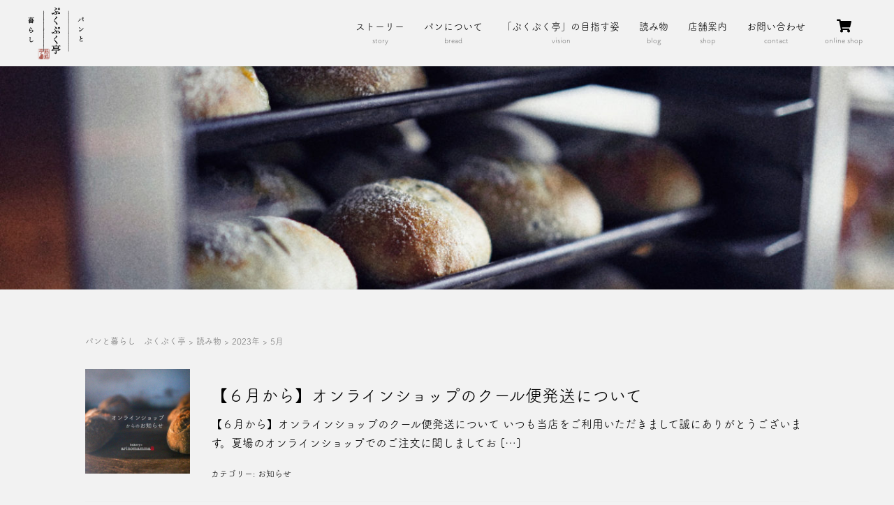

--- FILE ---
content_type: text/html; charset=UTF-8
request_url: https://arinomamma.com/2023/05
body_size: 27818
content:
<!DOCTYPE html>
<html dir="ltr" lang="ja" prefix="og: https://ogp.me/ns#">
<head prefix="og: http://ogp.me/ns# fb: http://ogp.me/ns/fb# website: http://ogp.me/ns/website#">
	<meta charset="UTF-8">
	<meta name="viewport" content="width=device-width, initial-scale=1.0, maximum-scale=1.0, user-scalable=0" />
	<meta name="theme-color" content="#3c4923">
	<link rel="pingback" href="https://arinomamma.com/xmlrpc.php" />
	<!--[if lt IE 9]>
	<script src="https://arinomamma.com/wp-content/themes/habakiri/js/html5shiv.min.js"></script>
	<![endif]-->
<link rel="stylesheet" href="https://use.typekit.net/agd8gkb.css">
	<title>5月, 2023 | パンと暮らし ぷくぷく亭</title>
	<style>img:is([sizes="auto" i], [sizes^="auto," i]) { contain-intrinsic-size: 3000px 1500px }</style>
	
		<!-- All in One SEO 4.9.3 - aioseo.com -->
	<meta name="robots" content="noindex, max-snippet:-1, max-image-preview:large, max-video-preview:-1" />
	<meta name="google-site-verification" content="cL0NpRa9xuYJtfzkxTB1UXhQaGUPKnIu1GsD0CONpjg" />
	<link rel="canonical" href="https://arinomamma.com/2023/05" />
	<meta name="generator" content="All in One SEO (AIOSEO) 4.9.3" />
		<script type="application/ld+json" class="aioseo-schema">
			{"@context":"https:\/\/schema.org","@graph":[{"@type":"BreadcrumbList","@id":"https:\/\/arinomamma.com\/2023\/05#breadcrumblist","itemListElement":[{"@type":"ListItem","@id":"https:\/\/arinomamma.com#listItem","position":1,"name":"\u30db\u30fc\u30e0","item":"https:\/\/arinomamma.com","nextItem":{"@type":"ListItem","@id":"https:\/\/arinomamma.com\/2023#listItem","name":2023}},{"@type":"ListItem","@id":"https:\/\/arinomamma.com\/2023#listItem","position":2,"name":2023,"item":"https:\/\/arinomamma.com\/2023","nextItem":{"@type":"ListItem","@id":"https:\/\/arinomamma.com\/2023\/05#listItem","name":"05"},"previousItem":{"@type":"ListItem","@id":"https:\/\/arinomamma.com#listItem","name":"\u30db\u30fc\u30e0"}},{"@type":"ListItem","@id":"https:\/\/arinomamma.com\/2023\/05#listItem","position":3,"name":"05","previousItem":{"@type":"ListItem","@id":"https:\/\/arinomamma.com\/2023#listItem","name":2023}}]},{"@type":"CollectionPage","@id":"https:\/\/arinomamma.com\/2023\/05#collectionpage","url":"https:\/\/arinomamma.com\/2023\/05","name":"5\u6708, 2023 | \u30d1\u30f3\u3068\u66ae\u3089\u3057 \u3077\u304f\u3077\u304f\u4ead","inLanguage":"ja","isPartOf":{"@id":"https:\/\/arinomamma.com\/#website"},"breadcrumb":{"@id":"https:\/\/arinomamma.com\/2023\/05#breadcrumblist"}},{"@type":"Organization","@id":"https:\/\/arinomamma.com\/#organization","name":"\u30d1\u30f3\u3068\u66ae\u3089\u3057\u3000\u3077\u304f\u3077\u304f\u4ead","description":"\u300c\u30d1\u30f3\u3068\u66ae\u3089\u3057\u3000\u3077\u304f\u3077\u304f\u4ead\u300d\u3002\u958b\u696d\u5f53\u521d\u306e\u5e97\u540d\u300c\u30d1\u30f3\u5c4b\u3000\u798f\u7b11\u300d\u304b\u3089\u300c\u798f\uff08\u3075\u304f\uff09\u300d\u3092\u53d6\u308a\u300c\u798f\u300d\u306f\u81ea\u5bb6\u88fd\u9175\u6bcd\u306e\u767a\u9175\u97f3\u3092\u30a4\u30e1\u30fc\u30b8\u3057\u305f\u300c\u3077\u304f\u3077\u304f\u300d\u3068\u8aad\u305b\u307e\u3057\u305f\u3002\u300c\u30d1\u30f3\u3092\u901a\u3057\u3066Happy\uff06Smile\u3092\u304a\u5c4a\u3051\u3059\u308b\u3002\u300d \u3053\u306e\u60f3\u3044\u306f\u5909\u308f\u308a\u307e\u305b\u3093\u3002\u3042\u308a\u306e\u307e\u3093\u307e\u306e\u81ea\u5206\u3068\u7e4b\u304c\u3063\u305f\u304b\u3089\u3053\u305d\u3001\u6b21\u306e\u672a\u6765\u3078\u767a\u9175\u6e96\u5099OK\u3001\u767a\u9175\u3059\u308b\u306e\u306f\u30d1\u30f3\u3060\u3051\u3067\u306f\u304f\u3001\u305d\u3053\u306b\u96c6\u3046\u4eba\u3005\u3082\u3002\u8272\u3093\u306a\u4eba\u306e\u500b\u6027\u3092\u6d3b\u304b\u3057\u5408\u3044\u306a\u304c\u3089\u5730\u7403\u306b\u3082\u4eba\u306b\u3082\u512a\u3057\u3044\u3001\u7f8e\u5473\u3057\u3044\u30fb\u9762\u767d\u3044\u30fb\u697d\u3057\u3044\u30e2\u30ce\u30fb\u30b3\u30c8\u306b\u767a\u9175\u3057\u3066\u3044\u304f\u5834\u6240\u30fb\u30b3\u30df\u30e5\u30cb\u30c6\u30a3\u3078\u3001\u305d\u3093\u306a\u60f3\u3044\u3092\u8fbc\u3081\u3066\u3044\u307e\u3059\u3002","url":"https:\/\/arinomamma.com\/","telephone":"+81742778893","logo":{"@type":"ImageObject","url":"https:\/\/arinomamma.com\/wp-content\/uploads\/2020\/09\/118309835_927752164401583_6223952453408262901_n.png","@id":"https:\/\/arinomamma.com\/2023\/05\/#organizationLogo"},"image":{"@id":"https:\/\/arinomamma.com\/2023\/05\/#organizationLogo"},"sameAs":["https:\/\/www.facebook.com\/panya.fukuwarai","https:\/\/www.instagram.com\/bakery_plus_arinomamma\/"]},{"@type":"WebSite","@id":"https:\/\/arinomamma.com\/#website","url":"https:\/\/arinomamma.com\/","name":"\u30d1\u30f3\u3068\u66ae\u3089\u3057 \u3077\u304f\u3077\u304f\u4ead","description":"\u300c\u30d1\u30f3\u3068\u66ae\u3089\u3057\u3000\u3077\u304f\u3077\u304f\u4ead\u300d\u3002\u958b\u696d\u5f53\u521d\u306e\u5e97\u540d\u300c\u30d1\u30f3\u5c4b\u3000\u798f\u7b11\u300d\u304b\u3089\u300c\u798f\uff08\u3075\u304f\uff09\u300d\u3092\u53d6\u308a\u300c\u798f\u300d\u306f\u81ea\u5bb6\u88fd\u9175\u6bcd\u306e\u767a\u9175\u97f3\u3092\u30a4\u30e1\u30fc\u30b8\u3057\u305f\u300c\u3077\u304f\u3077\u304f\u300d\u3068\u8aad\u305b\u307e\u3057\u305f\u3002\u300c\u30d1\u30f3\u3092\u901a\u3057\u3066Happy\uff06Smile\u3092\u304a\u5c4a\u3051\u3059\u308b\u3002\u300d \u3053\u306e\u60f3\u3044\u306f\u5909\u308f\u308a\u307e\u305b\u3093\u3002\u3042\u308a\u306e\u307e\u3093\u307e\u306e\u81ea\u5206\u3068\u7e4b\u304c\u3063\u305f\u304b\u3089\u3053\u305d\u3001\u6b21\u306e\u672a\u6765\u3078\u767a\u9175\u6e96\u5099OK\u3001\u767a\u9175\u3059\u308b\u306e\u306f\u30d1\u30f3\u3060\u3051\u3067\u306f\u304f\u3001\u305d\u3053\u306b\u96c6\u3046\u4eba\u3005\u3082\u3002\u8272\u3093\u306a\u4eba\u306e\u500b\u6027\u3092\u6d3b\u304b\u3057\u5408\u3044\u306a\u304c\u3089\u5730\u7403\u306b\u3082\u4eba\u306b\u3082\u512a\u3057\u3044\u3001\u7f8e\u5473\u3057\u3044\u30fb\u9762\u767d\u3044\u30fb\u697d\u3057\u3044\u30e2\u30ce\u30fb\u30b3\u30c8\u306b\u767a\u9175\u3057\u3066\u3044\u304f\u5834\u6240\u30fb\u30b3\u30df\u30e5\u30cb\u30c6\u30a3\u3078\u3001\u305d\u3093\u306a\u60f3\u3044\u3092\u8fbc\u3081\u3066\u3044\u307e\u3059\u3002","inLanguage":"ja","publisher":{"@id":"https:\/\/arinomamma.com\/#organization"}}]}
		</script>
		<!-- All in One SEO -->

<link rel='dns-prefetch' href='//webfonts.xserver.jp' />
<link rel="alternate" type="application/rss+xml" title="パンと暮らし ぷくぷく亭 &raquo; フィード" href="https://arinomamma.com/feed" />
<link rel="alternate" type="application/rss+xml" title="パンと暮らし ぷくぷく亭 &raquo; コメントフィード" href="https://arinomamma.com/comments/feed" />
<script type="text/javascript" id="wpp-js" src="https://arinomamma.com/wp-content/plugins/wordpress-popular-posts/assets/js/wpp.min.js?ver=7.3.6" data-sampling="0" data-sampling-rate="100" data-api-url="https://arinomamma.com/wp-json/wordpress-popular-posts" data-post-id="0" data-token="b0a405b621" data-lang="0" data-debug="0"></script>
<script type="text/javascript">
/* <![CDATA[ */
window._wpemojiSettings = {"baseUrl":"https:\/\/s.w.org\/images\/core\/emoji\/16.0.1\/72x72\/","ext":".png","svgUrl":"https:\/\/s.w.org\/images\/core\/emoji\/16.0.1\/svg\/","svgExt":".svg","source":{"concatemoji":"https:\/\/arinomamma.com\/wp-includes\/js\/wp-emoji-release.min.js?ver=6.8.3"}};
/*! This file is auto-generated */
!function(s,n){var o,i,e;function c(e){try{var t={supportTests:e,timestamp:(new Date).valueOf()};sessionStorage.setItem(o,JSON.stringify(t))}catch(e){}}function p(e,t,n){e.clearRect(0,0,e.canvas.width,e.canvas.height),e.fillText(t,0,0);var t=new Uint32Array(e.getImageData(0,0,e.canvas.width,e.canvas.height).data),a=(e.clearRect(0,0,e.canvas.width,e.canvas.height),e.fillText(n,0,0),new Uint32Array(e.getImageData(0,0,e.canvas.width,e.canvas.height).data));return t.every(function(e,t){return e===a[t]})}function u(e,t){e.clearRect(0,0,e.canvas.width,e.canvas.height),e.fillText(t,0,0);for(var n=e.getImageData(16,16,1,1),a=0;a<n.data.length;a++)if(0!==n.data[a])return!1;return!0}function f(e,t,n,a){switch(t){case"flag":return n(e,"\ud83c\udff3\ufe0f\u200d\u26a7\ufe0f","\ud83c\udff3\ufe0f\u200b\u26a7\ufe0f")?!1:!n(e,"\ud83c\udde8\ud83c\uddf6","\ud83c\udde8\u200b\ud83c\uddf6")&&!n(e,"\ud83c\udff4\udb40\udc67\udb40\udc62\udb40\udc65\udb40\udc6e\udb40\udc67\udb40\udc7f","\ud83c\udff4\u200b\udb40\udc67\u200b\udb40\udc62\u200b\udb40\udc65\u200b\udb40\udc6e\u200b\udb40\udc67\u200b\udb40\udc7f");case"emoji":return!a(e,"\ud83e\udedf")}return!1}function g(e,t,n,a){var r="undefined"!=typeof WorkerGlobalScope&&self instanceof WorkerGlobalScope?new OffscreenCanvas(300,150):s.createElement("canvas"),o=r.getContext("2d",{willReadFrequently:!0}),i=(o.textBaseline="top",o.font="600 32px Arial",{});return e.forEach(function(e){i[e]=t(o,e,n,a)}),i}function t(e){var t=s.createElement("script");t.src=e,t.defer=!0,s.head.appendChild(t)}"undefined"!=typeof Promise&&(o="wpEmojiSettingsSupports",i=["flag","emoji"],n.supports={everything:!0,everythingExceptFlag:!0},e=new Promise(function(e){s.addEventListener("DOMContentLoaded",e,{once:!0})}),new Promise(function(t){var n=function(){try{var e=JSON.parse(sessionStorage.getItem(o));if("object"==typeof e&&"number"==typeof e.timestamp&&(new Date).valueOf()<e.timestamp+604800&&"object"==typeof e.supportTests)return e.supportTests}catch(e){}return null}();if(!n){if("undefined"!=typeof Worker&&"undefined"!=typeof OffscreenCanvas&&"undefined"!=typeof URL&&URL.createObjectURL&&"undefined"!=typeof Blob)try{var e="postMessage("+g.toString()+"("+[JSON.stringify(i),f.toString(),p.toString(),u.toString()].join(",")+"));",a=new Blob([e],{type:"text/javascript"}),r=new Worker(URL.createObjectURL(a),{name:"wpTestEmojiSupports"});return void(r.onmessage=function(e){c(n=e.data),r.terminate(),t(n)})}catch(e){}c(n=g(i,f,p,u))}t(n)}).then(function(e){for(var t in e)n.supports[t]=e[t],n.supports.everything=n.supports.everything&&n.supports[t],"flag"!==t&&(n.supports.everythingExceptFlag=n.supports.everythingExceptFlag&&n.supports[t]);n.supports.everythingExceptFlag=n.supports.everythingExceptFlag&&!n.supports.flag,n.DOMReady=!1,n.readyCallback=function(){n.DOMReady=!0}}).then(function(){return e}).then(function(){var e;n.supports.everything||(n.readyCallback(),(e=n.source||{}).concatemoji?t(e.concatemoji):e.wpemoji&&e.twemoji&&(t(e.twemoji),t(e.wpemoji)))}))}((window,document),window._wpemojiSettings);
/* ]]> */
</script>
<link rel='stylesheet' id='sbi_styles-css' href='https://arinomamma.com/wp-content/plugins/instagram-feed/css/sbi-styles.min.css?ver=6.10.0' type='text/css' media='all' />
<style id='wp-emoji-styles-inline-css' type='text/css'>

	img.wp-smiley, img.emoji {
		display: inline !important;
		border: none !important;
		box-shadow: none !important;
		height: 1em !important;
		width: 1em !important;
		margin: 0 0.07em !important;
		vertical-align: -0.1em !important;
		background: none !important;
		padding: 0 !important;
	}
</style>
<link rel='stylesheet' id='wp-block-library-css' href='https://arinomamma.com/wp-includes/css/dist/block-library/style.min.css?ver=6.8.3' type='text/css' media='all' />
<style id='classic-theme-styles-inline-css' type='text/css'>
/*! This file is auto-generated */
.wp-block-button__link{color:#fff;background-color:#32373c;border-radius:9999px;box-shadow:none;text-decoration:none;padding:calc(.667em + 2px) calc(1.333em + 2px);font-size:1.125em}.wp-block-file__button{background:#32373c;color:#fff;text-decoration:none}
</style>
<link rel='stylesheet' id='aioseo/css/src/vue/standalone/blocks/table-of-contents/global.scss-css' href='https://arinomamma.com/wp-content/plugins/all-in-one-seo-pack/dist/Lite/assets/css/table-of-contents/global.e90f6d47.css?ver=4.9.3' type='text/css' media='all' />
<style id='global-styles-inline-css' type='text/css'>
:root{--wp--preset--aspect-ratio--square: 1;--wp--preset--aspect-ratio--4-3: 4/3;--wp--preset--aspect-ratio--3-4: 3/4;--wp--preset--aspect-ratio--3-2: 3/2;--wp--preset--aspect-ratio--2-3: 2/3;--wp--preset--aspect-ratio--16-9: 16/9;--wp--preset--aspect-ratio--9-16: 9/16;--wp--preset--color--black: #000000;--wp--preset--color--cyan-bluish-gray: #abb8c3;--wp--preset--color--white: #ffffff;--wp--preset--color--pale-pink: #f78da7;--wp--preset--color--vivid-red: #cf2e2e;--wp--preset--color--luminous-vivid-orange: #ff6900;--wp--preset--color--luminous-vivid-amber: #fcb900;--wp--preset--color--light-green-cyan: #7bdcb5;--wp--preset--color--vivid-green-cyan: #00d084;--wp--preset--color--pale-cyan-blue: #8ed1fc;--wp--preset--color--vivid-cyan-blue: #0693e3;--wp--preset--color--vivid-purple: #9b51e0;--wp--preset--gradient--vivid-cyan-blue-to-vivid-purple: linear-gradient(135deg,rgba(6,147,227,1) 0%,rgb(155,81,224) 100%);--wp--preset--gradient--light-green-cyan-to-vivid-green-cyan: linear-gradient(135deg,rgb(122,220,180) 0%,rgb(0,208,130) 100%);--wp--preset--gradient--luminous-vivid-amber-to-luminous-vivid-orange: linear-gradient(135deg,rgba(252,185,0,1) 0%,rgba(255,105,0,1) 100%);--wp--preset--gradient--luminous-vivid-orange-to-vivid-red: linear-gradient(135deg,rgba(255,105,0,1) 0%,rgb(207,46,46) 100%);--wp--preset--gradient--very-light-gray-to-cyan-bluish-gray: linear-gradient(135deg,rgb(238,238,238) 0%,rgb(169,184,195) 100%);--wp--preset--gradient--cool-to-warm-spectrum: linear-gradient(135deg,rgb(74,234,220) 0%,rgb(151,120,209) 20%,rgb(207,42,186) 40%,rgb(238,44,130) 60%,rgb(251,105,98) 80%,rgb(254,248,76) 100%);--wp--preset--gradient--blush-light-purple: linear-gradient(135deg,rgb(255,206,236) 0%,rgb(152,150,240) 100%);--wp--preset--gradient--blush-bordeaux: linear-gradient(135deg,rgb(254,205,165) 0%,rgb(254,45,45) 50%,rgb(107,0,62) 100%);--wp--preset--gradient--luminous-dusk: linear-gradient(135deg,rgb(255,203,112) 0%,rgb(199,81,192) 50%,rgb(65,88,208) 100%);--wp--preset--gradient--pale-ocean: linear-gradient(135deg,rgb(255,245,203) 0%,rgb(182,227,212) 50%,rgb(51,167,181) 100%);--wp--preset--gradient--electric-grass: linear-gradient(135deg,rgb(202,248,128) 0%,rgb(113,206,126) 100%);--wp--preset--gradient--midnight: linear-gradient(135deg,rgb(2,3,129) 0%,rgb(40,116,252) 100%);--wp--preset--font-size--small: 13px;--wp--preset--font-size--medium: 20px;--wp--preset--font-size--large: 36px;--wp--preset--font-size--x-large: 42px;--wp--preset--spacing--20: 0.44rem;--wp--preset--spacing--30: 0.67rem;--wp--preset--spacing--40: 1rem;--wp--preset--spacing--50: 1.5rem;--wp--preset--spacing--60: 2.25rem;--wp--preset--spacing--70: 3.38rem;--wp--preset--spacing--80: 5.06rem;--wp--preset--shadow--natural: 6px 6px 9px rgba(0, 0, 0, 0.2);--wp--preset--shadow--deep: 12px 12px 50px rgba(0, 0, 0, 0.4);--wp--preset--shadow--sharp: 6px 6px 0px rgba(0, 0, 0, 0.2);--wp--preset--shadow--outlined: 6px 6px 0px -3px rgba(255, 255, 255, 1), 6px 6px rgba(0, 0, 0, 1);--wp--preset--shadow--crisp: 6px 6px 0px rgba(0, 0, 0, 1);}:where(.is-layout-flex){gap: 0.5em;}:where(.is-layout-grid){gap: 0.5em;}body .is-layout-flex{display: flex;}.is-layout-flex{flex-wrap: wrap;align-items: center;}.is-layout-flex > :is(*, div){margin: 0;}body .is-layout-grid{display: grid;}.is-layout-grid > :is(*, div){margin: 0;}:where(.wp-block-columns.is-layout-flex){gap: 2em;}:where(.wp-block-columns.is-layout-grid){gap: 2em;}:where(.wp-block-post-template.is-layout-flex){gap: 1.25em;}:where(.wp-block-post-template.is-layout-grid){gap: 1.25em;}.has-black-color{color: var(--wp--preset--color--black) !important;}.has-cyan-bluish-gray-color{color: var(--wp--preset--color--cyan-bluish-gray) !important;}.has-white-color{color: var(--wp--preset--color--white) !important;}.has-pale-pink-color{color: var(--wp--preset--color--pale-pink) !important;}.has-vivid-red-color{color: var(--wp--preset--color--vivid-red) !important;}.has-luminous-vivid-orange-color{color: var(--wp--preset--color--luminous-vivid-orange) !important;}.has-luminous-vivid-amber-color{color: var(--wp--preset--color--luminous-vivid-amber) !important;}.has-light-green-cyan-color{color: var(--wp--preset--color--light-green-cyan) !important;}.has-vivid-green-cyan-color{color: var(--wp--preset--color--vivid-green-cyan) !important;}.has-pale-cyan-blue-color{color: var(--wp--preset--color--pale-cyan-blue) !important;}.has-vivid-cyan-blue-color{color: var(--wp--preset--color--vivid-cyan-blue) !important;}.has-vivid-purple-color{color: var(--wp--preset--color--vivid-purple) !important;}.has-black-background-color{background-color: var(--wp--preset--color--black) !important;}.has-cyan-bluish-gray-background-color{background-color: var(--wp--preset--color--cyan-bluish-gray) !important;}.has-white-background-color{background-color: var(--wp--preset--color--white) !important;}.has-pale-pink-background-color{background-color: var(--wp--preset--color--pale-pink) !important;}.has-vivid-red-background-color{background-color: var(--wp--preset--color--vivid-red) !important;}.has-luminous-vivid-orange-background-color{background-color: var(--wp--preset--color--luminous-vivid-orange) !important;}.has-luminous-vivid-amber-background-color{background-color: var(--wp--preset--color--luminous-vivid-amber) !important;}.has-light-green-cyan-background-color{background-color: var(--wp--preset--color--light-green-cyan) !important;}.has-vivid-green-cyan-background-color{background-color: var(--wp--preset--color--vivid-green-cyan) !important;}.has-pale-cyan-blue-background-color{background-color: var(--wp--preset--color--pale-cyan-blue) !important;}.has-vivid-cyan-blue-background-color{background-color: var(--wp--preset--color--vivid-cyan-blue) !important;}.has-vivid-purple-background-color{background-color: var(--wp--preset--color--vivid-purple) !important;}.has-black-border-color{border-color: var(--wp--preset--color--black) !important;}.has-cyan-bluish-gray-border-color{border-color: var(--wp--preset--color--cyan-bluish-gray) !important;}.has-white-border-color{border-color: var(--wp--preset--color--white) !important;}.has-pale-pink-border-color{border-color: var(--wp--preset--color--pale-pink) !important;}.has-vivid-red-border-color{border-color: var(--wp--preset--color--vivid-red) !important;}.has-luminous-vivid-orange-border-color{border-color: var(--wp--preset--color--luminous-vivid-orange) !important;}.has-luminous-vivid-amber-border-color{border-color: var(--wp--preset--color--luminous-vivid-amber) !important;}.has-light-green-cyan-border-color{border-color: var(--wp--preset--color--light-green-cyan) !important;}.has-vivid-green-cyan-border-color{border-color: var(--wp--preset--color--vivid-green-cyan) !important;}.has-pale-cyan-blue-border-color{border-color: var(--wp--preset--color--pale-cyan-blue) !important;}.has-vivid-cyan-blue-border-color{border-color: var(--wp--preset--color--vivid-cyan-blue) !important;}.has-vivid-purple-border-color{border-color: var(--wp--preset--color--vivid-purple) !important;}.has-vivid-cyan-blue-to-vivid-purple-gradient-background{background: var(--wp--preset--gradient--vivid-cyan-blue-to-vivid-purple) !important;}.has-light-green-cyan-to-vivid-green-cyan-gradient-background{background: var(--wp--preset--gradient--light-green-cyan-to-vivid-green-cyan) !important;}.has-luminous-vivid-amber-to-luminous-vivid-orange-gradient-background{background: var(--wp--preset--gradient--luminous-vivid-amber-to-luminous-vivid-orange) !important;}.has-luminous-vivid-orange-to-vivid-red-gradient-background{background: var(--wp--preset--gradient--luminous-vivid-orange-to-vivid-red) !important;}.has-very-light-gray-to-cyan-bluish-gray-gradient-background{background: var(--wp--preset--gradient--very-light-gray-to-cyan-bluish-gray) !important;}.has-cool-to-warm-spectrum-gradient-background{background: var(--wp--preset--gradient--cool-to-warm-spectrum) !important;}.has-blush-light-purple-gradient-background{background: var(--wp--preset--gradient--blush-light-purple) !important;}.has-blush-bordeaux-gradient-background{background: var(--wp--preset--gradient--blush-bordeaux) !important;}.has-luminous-dusk-gradient-background{background: var(--wp--preset--gradient--luminous-dusk) !important;}.has-pale-ocean-gradient-background{background: var(--wp--preset--gradient--pale-ocean) !important;}.has-electric-grass-gradient-background{background: var(--wp--preset--gradient--electric-grass) !important;}.has-midnight-gradient-background{background: var(--wp--preset--gradient--midnight) !important;}.has-small-font-size{font-size: var(--wp--preset--font-size--small) !important;}.has-medium-font-size{font-size: var(--wp--preset--font-size--medium) !important;}.has-large-font-size{font-size: var(--wp--preset--font-size--large) !important;}.has-x-large-font-size{font-size: var(--wp--preset--font-size--x-large) !important;}
:where(.wp-block-post-template.is-layout-flex){gap: 1.25em;}:where(.wp-block-post-template.is-layout-grid){gap: 1.25em;}
:where(.wp-block-columns.is-layout-flex){gap: 2em;}:where(.wp-block-columns.is-layout-grid){gap: 2em;}
:root :where(.wp-block-pullquote){font-size: 1.5em;line-height: 1.6;}
</style>
<link rel='stylesheet' id='toc-screen-css' href='https://arinomamma.com/wp-content/plugins/table-of-contents-plus/screen.min.css?ver=2411.1' type='text/css' media='all' />
<style id='toc-screen-inline-css' type='text/css'>
div#toc_container {background: #e0dcd6;border: 1px solid #3c4923;}div#toc_container p.toc_title {color: #3c4923;}div#toc_container p.toc_title a,div#toc_container ul.toc_list a {color: #777777;}div#toc_container p.toc_title a:hover,div#toc_container ul.toc_list a:hover {color: #f5f5f5;}div#toc_container p.toc_title a:hover,div#toc_container ul.toc_list a:hover {color: #f5f5f5;}
</style>
<link rel='stylesheet' id='whats-new-style-css' href='https://arinomamma.com/wp-content/plugins/whats-new-genarator/whats-new.css?ver=2.0.2' type='text/css' media='all' />
<link rel='stylesheet' id='wordpress-popular-posts-css-css' href='https://arinomamma.com/wp-content/plugins/wordpress-popular-posts/assets/css/wpp.css?ver=7.3.6' type='text/css' media='all' />
<link rel='stylesheet' id='habakiri-css' href='https://arinomamma.com/wp-content/themes/habakiri/style.min.css?ver=6.8.3' type='text/css' media='all' />
<link rel='stylesheet' id='habakiri-assets-css' href='https://arinomamma.com/wp-content/themes/habakiri/css/assets.min.css?ver=1.0.0' type='text/css' media='all' />
<link rel='stylesheet' id='habakiri-child-css' href='https://arinomamma.com/wp-content/themes/habakiri-child/style.css?ver=20251108154308' type='text/css' media='all' />
<script type="text/javascript" src="https://arinomamma.com/wp-includes/js/jquery/jquery.min.js?ver=3.7.1" id="jquery-core-js"></script>
<script type="text/javascript" src="https://arinomamma.com/wp-includes/js/jquery/jquery-migrate.min.js?ver=3.4.1" id="jquery-migrate-js"></script>
<script type="text/javascript" src="//webfonts.xserver.jp/js/xserverv3.js?fadein=0&amp;ver=2.0.9" id="typesquare_std-js"></script>
<link rel="https://api.w.org/" href="https://arinomamma.com/wp-json/" /><link rel="EditURI" type="application/rsd+xml" title="RSD" href="https://arinomamma.com/xmlrpc.php?rsd" />
<meta name="generator" content="WordPress 6.8.3" />
            <style id="wpp-loading-animation-styles">@-webkit-keyframes bgslide{from{background-position-x:0}to{background-position-x:-200%}}@keyframes bgslide{from{background-position-x:0}to{background-position-x:-200%}}.wpp-widget-block-placeholder,.wpp-shortcode-placeholder{margin:0 auto;width:60px;height:3px;background:#dd3737;background:linear-gradient(90deg,#dd3737 0%,#571313 10%,#dd3737 100%);background-size:200% auto;border-radius:3px;-webkit-animation:bgslide 1s infinite linear;animation:bgslide 1s infinite linear}</style>
            		<style>
		/* Safari 6.1+ (10.0 is the latest version of Safari at this time) */
		@media (max-width: 991px) and (min-color-index: 0) and (-webkit-min-device-pixel-ratio: 0) { @media () {
			display: block !important;
			.header__col {
				width: 100%;
			}
		}}
		</style>
		<style type="text/css" id="custom-background-css">
body.custom-background { background-color: #f2f2f2; }
</style>
	<style>a{color:#000000}a:focus,a:active,a:hover{color:#8f8381}.site-branding a{color:#000000}.responsive-nav a{color:#000000;font-size:14px}.responsive-nav a small{color:#777777;font-size:10px}.responsive-nav a:hover small,.responsive-nav a:active small,.responsive-nav .current-menu-item small,.responsive-nav .current-menu-ancestor small,.responsive-nav .current-menu-parent small,.responsive-nav .current_page_item small,.responsive-nav .current_page_parent small{color:#777777}.responsive-nav .menu>.menu-item>a,.header--transparency.header--fixed--is_scrolled .responsive-nav .menu>.menu-item>a{background-color:transparent;padding:20px 14px}.responsive-nav .menu>.menu-item>a:hover,.responsive-nav .menu>.menu-item>a:active,.responsive-nav .menu>.current-menu-item>a,.responsive-nav .menu>.current-menu-ancestor>a,.responsive-nav .menu>.current-menu-parent>a,.responsive-nav .menu>.current_page_item>a,.responsive-nav .menu>.current_page_parent>a,.header--transparency.header--fixed--is_scrolled .responsive-nav .menu>.menu-item>a:hover,.header--transparency.header--fixed--is_scrolled .responsive-nav .menu>.menu-item>a:active,.header--transparency.header--fixed--is_scrolled .responsive-nav .menu>.current-menu-item>a,.header--transparency.header--fixed--is_scrolled .responsive-nav .menu>.current-menu-ancestor>a,.header--transparency.header--fixed--is_scrolled .responsive-nav .menu>.current-menu-parent>a,.header--transparency.header--fixed--is_scrolled .responsive-nav .menu>.current_page_item>a,.header--transparency.header--fixed--is_scrolled .responsive-nav .menu>.current_page_parent>a{background-color:transparent;color:#777777}.responsive-nav .sub-menu a{background-color:#000;color:#ffffff}.responsive-nav .sub-menu a:hover,.responsive-nav .sub-menu a:active,.responsive-nav .sub-menu .current-menu-item a,.responsive-nav .sub-menu .current-menu-ancestor a,.responsive-nav .sub-menu .current-menu-parent a,.responsive-nav .sub-menu .current_page_item a,.responsive-nav .sub-menu .current_page_parent a{background-color:#191919;color:#337ab7}.off-canvas-nav{font-size:14px}.responsive-nav,.header--transparency.header--fixed--is_scrolled .responsive-nav{background-color:transparent}#responsive-btn{background-color:transparent;border-color:#000000;color:#000000}#responsive-btn:hover{background-color:#bbb39c;border-color:#bbb39c;color:#777777}.habakiri-slider__transparent-layer{background-color:rgba( 0,0,0, 0.1 )}.habakiri-slider,.habakiri-slider__item{height:700px;overflow:hidden}.page-header{background-color:#f7f7f7;color:#000000}.pagination>li>a{color:#000000}.pagination>li>span{background-color:#000000;border-color:#000000}.pagination>li>a:focus,.pagination>li>a:hover,.pagination>li>span:focus,.pagination>li>span:hover{color:#8f8381}.header{background-color:#f2f2f2}.header--transparency.header--fixed--is_scrolled{background-color:#f2f2f2 !important}.footer{background-color:#e0dcd6}.footer-widget-area a{color:#000000}.footer-widget-area,.footer-widget-area .widget_calendar #wp-calendar caption{color:#000000}.footer-widget-area .widget_calendar #wp-calendar,.footer-widget-area .widget_calendar #wp-calendar *{border-color:#000000}@media(min-width:1200px){.responsive-nav{display:block}.off-canvas-nav,#responsive-btn{display:none !important}.header--2row{padding-bottom:0}.header--2row .header__col,.header--center .header__col{display:block}.header--2row .responsive-nav,.header--center .responsive-nav{margin-right:-1000px;margin-left:-1000px;padding-right:1000px;padding-left:1000px}.header--2row .site-branding,.header--center .site-branding{padding-bottom:0}.header--center .site-branding{text-align:center}}</style><link rel="icon" href="https://arinomamma.com/wp-content/uploads/2024/10/cropped-アセット-16@2x-8-32x32.png" sizes="32x32" />
<link rel="icon" href="https://arinomamma.com/wp-content/uploads/2024/10/cropped-アセット-16@2x-8-192x192.png" sizes="192x192" />
<link rel="apple-touch-icon" href="https://arinomamma.com/wp-content/uploads/2024/10/cropped-アセット-16@2x-8-180x180.png" />
<meta name="msapplication-TileImage" content="https://arinomamma.com/wp-content/uploads/2024/10/cropped-アセット-16@2x-8-270x270.png" />
				<style type="text/css" id="c4wp-checkout-css">
					.woocommerce-checkout .c4wp_captcha_field {
						margin-bottom: 10px;
						margin-top: 15px;
						position: relative;
						display: inline-block;
					}
				</style>
								<style type="text/css" id="c4wp-v3-lp-form-css">
					.login #login, .login #lostpasswordform {
						min-width: 350px !important;
					}
					.wpforms-field-c4wp iframe {
						width: 100% !important;
					}
				</style>
							<style type="text/css" id="c4wp-v3-lp-form-css">
				.login #login, .login #lostpasswordform {
					min-width: 350px !important;
				}
				.wpforms-field-c4wp iframe {
					width: 100% !important;
				}
			</style>
			
<script>
  (function(d) {
    var config = {
      kitId: 'mlw2okd',
      scriptTimeout: 3000,
      async: true
    },
    h=d.documentElement,t=setTimeout(function(){h.className=h.className.replace(/\bwf-loading\b/g,"")+" wf-inactive";},config.scriptTimeout),tk=d.createElement("script"),f=false,s=d.getElementsByTagName("script")[0],a;h.className+=" wf-loading";tk.src='https://use.typekit.net/'+config.kitId+'.js';tk.async=true;tk.onload=tk.onreadystatechange=function(){a=this.readyState;if(f||a&&a!="complete"&&a!="loaded")return;f=true;clearTimeout(t);try{Typekit.load(config)}catch(e){}};s.parentNode.insertBefore(tk,s)
  })(document);
</script>

<script>
	setTimeout(function() {
    if (document.getElementsByTagName("html")[0].classList.contains('wf-active') != true) {
        document.getElementsByTagName("html")[0].classList.add('loading-delay');
    }
}, 3000);
</script>
	
<script>
jQuery(window).on('load', function() {
var url = jQuery(location).attr('href');
if(url.indexOf("#") != -1){
var anchor = url.split("#");
var target = jQuery('#' + anchor[anchor.length - 1]);
if(target.length){
var pos = Math.floor(target.offset().top) - 150;
jQuery("html, body").animate({scrollTop:pos}, 1000);
}
}
});
	
jQuery(function(){
   jQuery(window).on('load scroll', function() {
      var winScroll = jQuery(window).scrollTop();
      var winHeight = jQuery(window).height();
      var scrollPos = winScroll + (winHeight * 0.8);

      jQuery(".show").each(function() {
         if(jQuery(this).offset().top < scrollPos) {
            jQuery(this).css({opacity: 1, transform: 'translate(0, 0)'});
         }
      });
   });
});
</script>
	
<link rel="stylesheet" href="https://use.fontawesome.com/releases/v5.8.1/css/all.css">	
	
<!-- Global site tag (gtag.js) - Google Analytics -->
<script async src="https://www.googletagmanager.com/gtag/js?id=G-ZK7939CPKQ"></script>
<script>
  window.dataLayer = window.dataLayer || [];
  function gtag(){dataLayer.push(arguments);}
  gtag('js', new Date());

  gtag('config', 'G-ZK7939CPKQ');
</script>

</head>
<body class="archive date custom-background wp-theme-habakiri wp-child-theme-habakiri-child blog-template-archive-no-sidebar modula-best-grid-gallery">
<div id="container">
		<header id="header" class="header header--transparency header--fixed">
				<div class="container">
			<div class="row header__content">
				<div class="col-xs-10 col-lg-4 header__col">
					
<div class="site-branding">
	<h1 class="site-branding__heading">
		<a href="https://arinomamma.com/" rel="home"><img src="https://arinomamma.com/wp-content/uploads/2024/10/アセット-12@2x-8.png" alt="パンと暮らし ぷくぷく亭" class="site-branding__logo" /></a>	</h1>
<!-- end .site-branding --></div>
				<!-- end .header__col --></div>
				<div class="col-xs-2 col-lg-8 header__col global-nav-wrapper clearfix">
					
<nav class="global-nav js-responsive-nav nav--hide" role="navigation">
	<div class="menu-%e3%83%98%e3%83%83%e3%83%80%e3%83%bc%e3%83%a1%e3%83%8b%e3%83%a5%e3%83%bc-container"><ul id="menu-%e3%83%98%e3%83%83%e3%83%80%e3%83%bc%e3%83%a1%e3%83%8b%e3%83%a5%e3%83%bc" class="menu"><li id="menu-item-266" class="menu-item menu-item-type-custom menu-item-object-custom menu-item-266"><a href="/#story"><strong>ストーリー</strong><small>story</small></a></li>
<li id="menu-item-1930" class="menu-item menu-item-type-custom menu-item-object-custom menu-item-1930"><a href="/#bread"><strong>パンについて</strong><small>bread</small></a></li>
<li id="menu-item-465" class="menu-item menu-item-type-custom menu-item-object-custom menu-item-465"><a href="/#vision"><strong>「ぷくぷく亭」の目指す姿</strong><small>vision</small></a></li>
<li id="menu-item-1059" class="menu-item menu-item-type-custom menu-item-object-custom menu-item-1059"><a href="/#blog"><strong>読み物</strong><small>blog</small></a></li>
<li id="menu-item-271" class="menu-item menu-item-type-custom menu-item-object-custom menu-item-271"><a href="/#shop"><strong>店舗案内</strong><small>shop</small></a></li>
<li id="menu-item-273" class="menu-item menu-item-type-custom menu-item-object-custom menu-item-273"><a href="https://arinomamma.com/contact"><strong>お問い合わせ</strong><small>contact</small></a></li>
<li id="menu-item-1129" class="menu-item menu-item-type-custom menu-item-object-custom menu-item-1129"><a href="https://online-shop.arinomamma.com/"><i class="fas fa-shopping-cart fas fa-heart fa-lg"></i><strong></strong><small>online shop</small></a></li>
</ul></div><!-- end .global-nav --></nav>
					<div id="responsive-btn"></div>
				<!-- end .header__col --></div>
			<!-- end .row --></div>
		<!-- end .container --></div>
			<!-- end #header --></header>
	<div id="contents">
		
		<div class="page-header text-center page-header--has_background-image" style="background-image: url( https://arinomamma.com/wp-content/uploads/2020/09/cropped-img_1601215965.jpg )">
			<div class="container">
				<h1 class="page-header__title ">
					読み物				</h1>
							<!-- end .container --></div>
		<!-- end .page-header --></div>
		<div class="sub-page-contents">
	<div class="container">
	<div class="row">
		<div class="col-md-10 col-md-offset-1">
			<main id="main" role="main">

				<div class="breadcrumbs"><a href="https://arinomamma.com/">パンと暮らし　ぷくぷく亭</a> &gt; <a href="https://arinomamma.com/blog">読み物</a> &gt; <a href="https://arinomamma.com/2023">2023年</a> &gt; <strong>5月</strong></div>				<article class="article article--archive">
	<div class="entry">
				<div class="entries entries--archive">
							<article class="article article--summary post-4688 post type-post status-publish format-standard has-post-thumbnail hentry category-news">

	
		<div class="entry--has_media entry">
			<div class="entry--has_media__inner">
				<div class="entry--has_media__media">
							<a href="https://arinomamma.com/refrigerated-shipping2023" class="entry--has_media__link">
							<img width="150" height="150" src="https://arinomamma.com/wp-content/uploads/2023/05/TegakiPhoto_arinomamma-2-150x150.png" class=" wp-post-image" alt="オンラインショップからのお知らせ" decoding="async" />					</a>
						<!-- end .entry--has_media__media --></div>
				<div class="entry--has_media__body">
									<h1 class="entry__title entry-title h3"><a href="https://arinomamma.com/refrigerated-shipping2023">【６月から】オンラインショップのクール便発送について</a></h1>
									<div class="entry__summary">
						<p>【６月から】オンラインショップのクール便発送について いつも当店をご利用いただきまして誠にありがとうございます。夏場のオンラインショップでのご注文に関しましてお [&hellip;]</p>
					<!-- end .entry__summary --></div>
							<div class="entry-meta">
			<ul class="entry-meta__list">
				<li class="entry-meta__item published"><time datetime="2023-05-31T15:24:00+09:00">公開済み: 2023年5月31日</time></li><li class="entry-meta__item updated hidden"><time datetime="2023-09-29T11:45:14+09:00">更新: 2023年9月29日</time></li><li class="entry-meta__item vCard author">作成者: <a href="https://arinomamma.com/author/arinomamma"><span class="fn">arinomamma</span></a></li><li class="entry-meta__item categories">カテゴリー: <a href="https://arinomamma.com/category/news">お知らせ</a></li>			</ul>
		<!-- end .entry-meta --></div>
						<!-- end .entry--has_media__body --></div>
			<!-- end .entry--has_media__inner --></div>
		<!-- end .entry--has_media --></div>

	
</article>
							<article class="article article--summary post-4675 post type-post status-publish format-standard has-post-thumbnail hentry category-news">

	
		<div class="entry--has_media entry">
			<div class="entry--has_media__inner">
				<div class="entry--has_media__media">
							<a href="https://arinomamma.com/info20230524" class="entry--has_media__link">
							<img width="150" height="150" src="https://arinomamma.com/wp-content/uploads/2023/05/TegakiPhoto_arinomamma-1-150x150.png" class=" wp-post-image" alt="イベント出店のお知らせ" decoding="async" />					</a>
						<!-- end .entry--has_media__media --></div>
				<div class="entry--has_media__body">
									<h1 class="entry__title entry-title h3"><a href="https://arinomamma.com/info20230524">【５月２８日】「ワクワクフェスタ2023 健康のかけはし」出店のお知らせ</a></h1>
									<div class="entry__summary">
						<p>「ワクワクフェスタ2023 健康のかけはし」出店のお知らせ ５月２８日（日）に開催される「ワクワクフェスタ２０２３　健康のかけはし」へ出店いたします。 生駒市立 [&hellip;]</p>
					<!-- end .entry__summary --></div>
							<div class="entry-meta">
			<ul class="entry-meta__list">
				<li class="entry-meta__item published"><time datetime="2023-05-24T18:00:14+09:00">公開済み: 2023年5月24日</time></li><li class="entry-meta__item updated hidden"><time datetime="2023-05-24T18:14:03+09:00">更新: 2023年5月24日</time></li><li class="entry-meta__item vCard author">作成者: <a href="https://arinomamma.com/author/arinomamma"><span class="fn">arinomamma</span></a></li><li class="entry-meta__item categories">カテゴリー: <a href="https://arinomamma.com/category/news">お知らせ</a></li>			</ul>
		<!-- end .entry-meta --></div>
						<!-- end .entry--has_media__body --></div>
			<!-- end .entry--has_media__inner --></div>
		<!-- end .entry--has_media --></div>

	
</article>
							<article class="article article--summary post-4647 post type-post status-publish format-standard has-post-thumbnail hentry category-news">

	
		<div class="entry--has_media entry">
			<div class="entry--has_media__inner">
				<div class="entry--has_media__media">
							<a href="https://arinomamma.com/info20230509" class="entry--has_media__link">
							<img width="150" height="150" src="https://arinomamma.com/wp-content/uploads/2023/05/TegakiPhoto_arinomamma-150x150.png" class=" wp-post-image" alt="" decoding="async" />					</a>
						<!-- end .entry--has_media__media --></div>
				<div class="entry--has_media__body">
									<h1 class="entry__title entry-title h3"><a href="https://arinomamma.com/info20230509">【５月】さいだいじマルシェ出店のお知らせ</a></h1>
									<div class="entry__summary">
						<p>【５月】さいだいじマルシェ出店のお知らせ さいだいじマルシェと当日の営業時間変更のお知らせ ５月のさいだいじマルシェ出店に関しまして、下記日程で参加いたします。 [&hellip;]</p>
					<!-- end .entry__summary --></div>
							<div class="entry-meta">
			<ul class="entry-meta__list">
				<li class="entry-meta__item published"><time datetime="2023-05-09T15:23:46+09:00">公開済み: 2023年5月9日</time></li><li class="entry-meta__item updated hidden"><time datetime="2023-05-09T15:25:24+09:00">更新: 2023年5月9日</time></li><li class="entry-meta__item vCard author">作成者: <a href="https://arinomamma.com/author/arinomamma"><span class="fn">arinomamma</span></a></li><li class="entry-meta__item categories">カテゴリー: <a href="https://arinomamma.com/category/news">お知らせ</a></li>			</ul>
		<!-- end .entry-meta --></div>
						<!-- end .entry--has_media__body --></div>
			<!-- end .entry--has_media__inner --></div>
		<!-- end .entry--has_media --></div>

	
</article>
					<!-- end .entries --></div>
					
			<!-- end .entry --></div>
</article>

			<!-- end #main --></main>
		<!-- end .col-md-10 --></div>
	<!-- end .row --></div>
<!-- end .container --></div>
<!-- end .sub-page-contents --></div>

			<!-- end #contents --></div>

<p id="page-top"><a href="#"><span>Page Top</span></a></p>

	<footer id="footer" class="footer">
		<div class="footer-content">
			<div class="footer-inner">
				<div class="footer-rogo">
					<a href="https://arinomamma.com/"><img src="https://arinomamma.com/wp-content/uploads/2024/11/ぷくぷく亭ロゴ（透明）.png"></a>
					<div class="footer-list">
					<ul>
						<li><a href="https://arinomamma.com/">home</a></li>
						<li><a href="https://arinomamma.com/sitemap">サイトマップ</a></li>
						<li><a href="https://arinomamma.com/privacy-policy">プライバシーポリシー</a></li>
					</ul>
					</div>
				</div>
				<div class="footer-fb">
					<p></p>
				</div>
				<div class="footer-insta">
					<p>instagram</p>
					
<div id="sb_instagram"  class="sbi sbi_mob_col_3 sbi_tab_col_3 sbi_col_3 sbi_disable_mobile" style="padding-bottom: 10px; width: 100%;"	 data-feedid="*1"  data-res="auto" data-cols="3" data-colsmobile="3" data-colstablet="3" data-num="9" data-nummobile="9" data-item-padding="5"	 data-shortcode-atts="{}"  data-postid="4647" data-locatornonce="f6f0f1b08b" data-imageaspectratio="1:1" data-sbi-flags="favorLocal">
	
	<div id="sbi_images"  style="gap: 10px;">
		<div class="sbi_item sbi_type_carousel sbi_new sbi_transition"
	id="sbi_17959680216017138" data-date="1768979547">
	<div class="sbi_photo_wrap">
		<a class="sbi_photo" href="https://www.instagram.com/p/DTw49cdkypK/" target="_blank" rel="noopener nofollow"
			data-full-res="https://scontent-itm1-1.cdninstagram.com/v/t51.82787-15/620974765_18304976284259628_408478707997820804_n.jpg?stp=dst-jpg_e35_tt6&#038;_nc_cat=102&#038;ccb=7-5&#038;_nc_sid=18de74&#038;efg=eyJlZmdfdGFnIjoiQ0FST1VTRUxfSVRFTS5iZXN0X2ltYWdlX3VybGdlbi5DMyJ9&#038;_nc_ohc=uLls5bfrmAEQ7kNvwEjp8C0&#038;_nc_oc=Adkgg5FVO0eEiFVPvchG9dplWpSSeplgF8DJqK1XAMpImHacBhOkxmA2KQzCE0pbK30&#038;_nc_zt=23&#038;_nc_ht=scontent-itm1-1.cdninstagram.com&#038;edm=ANo9K5cEAAAA&#038;_nc_gid=mxBQHSG6LuH5Tv80OKptSQ&#038;oh=00_AfqaKe7d4_fiK3FBTQrKdLWx94dwwXcGa7uq1yBgmVoCVQ&#038;oe=6977895F"
			data-img-src-set="{&quot;d&quot;:&quot;https:\/\/scontent-itm1-1.cdninstagram.com\/v\/t51.82787-15\/620974765_18304976284259628_408478707997820804_n.jpg?stp=dst-jpg_e35_tt6&amp;_nc_cat=102&amp;ccb=7-5&amp;_nc_sid=18de74&amp;efg=eyJlZmdfdGFnIjoiQ0FST1VTRUxfSVRFTS5iZXN0X2ltYWdlX3VybGdlbi5DMyJ9&amp;_nc_ohc=uLls5bfrmAEQ7kNvwEjp8C0&amp;_nc_oc=Adkgg5FVO0eEiFVPvchG9dplWpSSeplgF8DJqK1XAMpImHacBhOkxmA2KQzCE0pbK30&amp;_nc_zt=23&amp;_nc_ht=scontent-itm1-1.cdninstagram.com&amp;edm=ANo9K5cEAAAA&amp;_nc_gid=mxBQHSG6LuH5Tv80OKptSQ&amp;oh=00_AfqaKe7d4_fiK3FBTQrKdLWx94dwwXcGa7uq1yBgmVoCVQ&amp;oe=6977895F&quot;,&quot;150&quot;:&quot;https:\/\/scontent-itm1-1.cdninstagram.com\/v\/t51.82787-15\/620974765_18304976284259628_408478707997820804_n.jpg?stp=dst-jpg_e35_tt6&amp;_nc_cat=102&amp;ccb=7-5&amp;_nc_sid=18de74&amp;efg=eyJlZmdfdGFnIjoiQ0FST1VTRUxfSVRFTS5iZXN0X2ltYWdlX3VybGdlbi5DMyJ9&amp;_nc_ohc=uLls5bfrmAEQ7kNvwEjp8C0&amp;_nc_oc=Adkgg5FVO0eEiFVPvchG9dplWpSSeplgF8DJqK1XAMpImHacBhOkxmA2KQzCE0pbK30&amp;_nc_zt=23&amp;_nc_ht=scontent-itm1-1.cdninstagram.com&amp;edm=ANo9K5cEAAAA&amp;_nc_gid=mxBQHSG6LuH5Tv80OKptSQ&amp;oh=00_AfqaKe7d4_fiK3FBTQrKdLWx94dwwXcGa7uq1yBgmVoCVQ&amp;oe=6977895F&quot;,&quot;320&quot;:&quot;https:\/\/scontent-itm1-1.cdninstagram.com\/v\/t51.82787-15\/620974765_18304976284259628_408478707997820804_n.jpg?stp=dst-jpg_e35_tt6&amp;_nc_cat=102&amp;ccb=7-5&amp;_nc_sid=18de74&amp;efg=eyJlZmdfdGFnIjoiQ0FST1VTRUxfSVRFTS5iZXN0X2ltYWdlX3VybGdlbi5DMyJ9&amp;_nc_ohc=uLls5bfrmAEQ7kNvwEjp8C0&amp;_nc_oc=Adkgg5FVO0eEiFVPvchG9dplWpSSeplgF8DJqK1XAMpImHacBhOkxmA2KQzCE0pbK30&amp;_nc_zt=23&amp;_nc_ht=scontent-itm1-1.cdninstagram.com&amp;edm=ANo9K5cEAAAA&amp;_nc_gid=mxBQHSG6LuH5Tv80OKptSQ&amp;oh=00_AfqaKe7d4_fiK3FBTQrKdLWx94dwwXcGa7uq1yBgmVoCVQ&amp;oe=6977895F&quot;,&quot;640&quot;:&quot;https:\/\/scontent-itm1-1.cdninstagram.com\/v\/t51.82787-15\/620974765_18304976284259628_408478707997820804_n.jpg?stp=dst-jpg_e35_tt6&amp;_nc_cat=102&amp;ccb=7-5&amp;_nc_sid=18de74&amp;efg=eyJlZmdfdGFnIjoiQ0FST1VTRUxfSVRFTS5iZXN0X2ltYWdlX3VybGdlbi5DMyJ9&amp;_nc_ohc=uLls5bfrmAEQ7kNvwEjp8C0&amp;_nc_oc=Adkgg5FVO0eEiFVPvchG9dplWpSSeplgF8DJqK1XAMpImHacBhOkxmA2KQzCE0pbK30&amp;_nc_zt=23&amp;_nc_ht=scontent-itm1-1.cdninstagram.com&amp;edm=ANo9K5cEAAAA&amp;_nc_gid=mxBQHSG6LuH5Tv80OKptSQ&amp;oh=00_AfqaKe7d4_fiK3FBTQrKdLWx94dwwXcGa7uq1yBgmVoCVQ&amp;oe=6977895F&quot;}">
			<span class="sbi-screenreader">2月11（祝水）、12（木）日限定
【バレンタインセット❤️】

大切な人へ、自分用に、
ショコラシ</span>
			<svg class="svg-inline--fa fa-clone fa-w-16 sbi_lightbox_carousel_icon" aria-hidden="true" aria-label="Clone" data-fa-proƒcessed="" data-prefix="far" data-icon="clone" role="img" xmlns="http://www.w3.org/2000/svg" viewBox="0 0 512 512">
                    <path fill="currentColor" d="M464 0H144c-26.51 0-48 21.49-48 48v48H48c-26.51 0-48 21.49-48 48v320c0 26.51 21.49 48 48 48h320c26.51 0 48-21.49 48-48v-48h48c26.51 0 48-21.49 48-48V48c0-26.51-21.49-48-48-48zM362 464H54a6 6 0 0 1-6-6V150a6 6 0 0 1 6-6h42v224c0 26.51 21.49 48 48 48h224v42a6 6 0 0 1-6 6zm96-96H150a6 6 0 0 1-6-6V54a6 6 0 0 1 6-6h308a6 6 0 0 1 6 6v308a6 6 0 0 1-6 6z"></path>
                </svg>						<img src="https://arinomamma.com/wp-content/plugins/instagram-feed/img/placeholder.png" alt="2月11（祝水）、12（木）日限定
【バレンタインセット❤️】

大切な人へ、自分用に、
ショコラシュトレンと
特別なパンセットはいかがでしょうか？
.
今回の目玉は、「和栗とチョコ」
栗を使ったパンに初挑戦です✨
甘栗の甘露煮を国産ブランデーで香り付けし、
有機チョコと合わせます。
.
アンチョビオリーブは、
店主ちーふが、どうしても食べたくて
自分用に作り始めたパン🫒ワインにもおすすめ🍷
.
笑は、シンプルなお食事パンです。
炙ってバターを塗るのがおすすめですが、
サンドイッチにしても、素材の美味しさを引き立ててくれます。
.
ちょっぴり大人な、
甘塩っぱいセットです🎁🥖🍷✨
.
.
【バレンタインパンセット内容】
◻︎ショコラシュトレン（ホール）
◻︎和栗とチョコ
◻︎アンチョビオリーブ
◻︎笑（1/4size）

計4点　4700円

お🉐オプション
◇酵母スコーン（チョコ）
◇麻炭ラスク（ココア✳︎小 ）
.
___________
.
・オンライン注文2月5日（木）締切
・店頭受け渡し開始は当日10時からになりますので
　よろしくお願いします。

・店頭用のご予約は、DMまたはお電話で承っております。①バレンタインセット②お名前③希望日（2/11or12）
④セット数⑤お電話番号を送ってください。
❤️でご予約完了です。
.
沢山のご予約お待ちしております😊
.
______________
𓂃𓂂𖡼.𖤣𖥧𓈒◌܀
自家製酵母パン
　　　ぷくぷく亭　
　　　𓂂𖡼.𖤣𖥧𓈒◌܀ 𓂃
@bread_to_life_pukupuku_tei
open  水－土
close 日・月・火
※詳しくはハイライトの営業日カレンダーをご覧ください。
.
 奈良県奈良市菅原東１−22−13 
  メゾンピュア２ 102
.
acsess
🚋近鉄大和西大寺駅の南側へ徒歩10分
🚗  店舗西側階段横に駐車場有
 (阪奈道路「菅原東」から２分)
⚠️Yakultさん🅿️は入らないで下さい。
.
tel  0742-77-8893
 (製造・接客中で出れない場合があります。)
.
 DMへのお返事は遅くなる場合がありますので、
お急ぎの場合はお電話下さい。
.
.
#パンと暮らしぷくぷく亭
#自家製酵母パン
#国産有機小麦粉
#容器持参のお店
#奈良パン屋
#天然酵母のパン
#パンのある生活
#パンのある幸せ" aria-hidden="true">
		</a>
	</div>
</div><div class="sbi_item sbi_type_carousel sbi_new sbi_transition"
	id="sbi_18068308940445980" data-date="1768166144">
	<div class="sbi_photo_wrap">
		<a class="sbi_photo" href="https://www.instagram.com/p/DTYphHOE0cl/" target="_blank" rel="noopener nofollow"
			data-full-res="https://scontent-itm1-1.cdninstagram.com/v/t51.82787-15/612665451_18304017733259628_4454814018052665932_n.jpg?stp=dst-jpg_e35_tt6&#038;_nc_cat=105&#038;ccb=7-5&#038;_nc_sid=18de74&#038;efg=eyJlZmdfdGFnIjoiQ0FST1VTRUxfSVRFTS5iZXN0X2ltYWdlX3VybGdlbi5DMyJ9&#038;_nc_ohc=6mbfxAlGAtcQ7kNvwE1mY72&#038;_nc_oc=Adm5Bjgi_BiSUaJiI9sC-UDDTQmO6E6-rwO24bi-sIiK0uQ8LBy-praszUQHw0gaCDo&#038;_nc_zt=23&#038;_nc_ht=scontent-itm1-1.cdninstagram.com&#038;edm=ANo9K5cEAAAA&#038;_nc_gid=mxBQHSG6LuH5Tv80OKptSQ&#038;oh=00_AfrjeCLtsnSD7D8iPwkevCthNkD58xEiQwfKkt1atVK6xQ&#038;oe=69775D4E"
			data-img-src-set="{&quot;d&quot;:&quot;https:\/\/scontent-itm1-1.cdninstagram.com\/v\/t51.82787-15\/612665451_18304017733259628_4454814018052665932_n.jpg?stp=dst-jpg_e35_tt6&amp;_nc_cat=105&amp;ccb=7-5&amp;_nc_sid=18de74&amp;efg=eyJlZmdfdGFnIjoiQ0FST1VTRUxfSVRFTS5iZXN0X2ltYWdlX3VybGdlbi5DMyJ9&amp;_nc_ohc=6mbfxAlGAtcQ7kNvwE1mY72&amp;_nc_oc=Adm5Bjgi_BiSUaJiI9sC-UDDTQmO6E6-rwO24bi-sIiK0uQ8LBy-praszUQHw0gaCDo&amp;_nc_zt=23&amp;_nc_ht=scontent-itm1-1.cdninstagram.com&amp;edm=ANo9K5cEAAAA&amp;_nc_gid=mxBQHSG6LuH5Tv80OKptSQ&amp;oh=00_AfrjeCLtsnSD7D8iPwkevCthNkD58xEiQwfKkt1atVK6xQ&amp;oe=69775D4E&quot;,&quot;150&quot;:&quot;https:\/\/scontent-itm1-1.cdninstagram.com\/v\/t51.82787-15\/612665451_18304017733259628_4454814018052665932_n.jpg?stp=dst-jpg_e35_tt6&amp;_nc_cat=105&amp;ccb=7-5&amp;_nc_sid=18de74&amp;efg=eyJlZmdfdGFnIjoiQ0FST1VTRUxfSVRFTS5iZXN0X2ltYWdlX3VybGdlbi5DMyJ9&amp;_nc_ohc=6mbfxAlGAtcQ7kNvwE1mY72&amp;_nc_oc=Adm5Bjgi_BiSUaJiI9sC-UDDTQmO6E6-rwO24bi-sIiK0uQ8LBy-praszUQHw0gaCDo&amp;_nc_zt=23&amp;_nc_ht=scontent-itm1-1.cdninstagram.com&amp;edm=ANo9K5cEAAAA&amp;_nc_gid=mxBQHSG6LuH5Tv80OKptSQ&amp;oh=00_AfrjeCLtsnSD7D8iPwkevCthNkD58xEiQwfKkt1atVK6xQ&amp;oe=69775D4E&quot;,&quot;320&quot;:&quot;https:\/\/scontent-itm1-1.cdninstagram.com\/v\/t51.82787-15\/612665451_18304017733259628_4454814018052665932_n.jpg?stp=dst-jpg_e35_tt6&amp;_nc_cat=105&amp;ccb=7-5&amp;_nc_sid=18de74&amp;efg=eyJlZmdfdGFnIjoiQ0FST1VTRUxfSVRFTS5iZXN0X2ltYWdlX3VybGdlbi5DMyJ9&amp;_nc_ohc=6mbfxAlGAtcQ7kNvwE1mY72&amp;_nc_oc=Adm5Bjgi_BiSUaJiI9sC-UDDTQmO6E6-rwO24bi-sIiK0uQ8LBy-praszUQHw0gaCDo&amp;_nc_zt=23&amp;_nc_ht=scontent-itm1-1.cdninstagram.com&amp;edm=ANo9K5cEAAAA&amp;_nc_gid=mxBQHSG6LuH5Tv80OKptSQ&amp;oh=00_AfrjeCLtsnSD7D8iPwkevCthNkD58xEiQwfKkt1atVK6xQ&amp;oe=69775D4E&quot;,&quot;640&quot;:&quot;https:\/\/scontent-itm1-1.cdninstagram.com\/v\/t51.82787-15\/612665451_18304017733259628_4454814018052665932_n.jpg?stp=dst-jpg_e35_tt6&amp;_nc_cat=105&amp;ccb=7-5&amp;_nc_sid=18de74&amp;efg=eyJlZmdfdGFnIjoiQ0FST1VTRUxfSVRFTS5iZXN0X2ltYWdlX3VybGdlbi5DMyJ9&amp;_nc_ohc=6mbfxAlGAtcQ7kNvwE1mY72&amp;_nc_oc=Adm5Bjgi_BiSUaJiI9sC-UDDTQmO6E6-rwO24bi-sIiK0uQ8LBy-praszUQHw0gaCDo&amp;_nc_zt=23&amp;_nc_ht=scontent-itm1-1.cdninstagram.com&amp;edm=ANo9K5cEAAAA&amp;_nc_gid=mxBQHSG6LuH5Tv80OKptSQ&amp;oh=00_AfrjeCLtsnSD7D8iPwkevCthNkD58xEiQwfKkt1atVK6xQ&amp;oe=69775D4E&quot;}">
			<span class="sbi-screenreader">1月8日の誕生祭ではご来店の皆様に「おめでとう🎉」のお祝いの言葉に42歳になって嬉しい気持ちでいっぱ</span>
			<svg class="svg-inline--fa fa-clone fa-w-16 sbi_lightbox_carousel_icon" aria-hidden="true" aria-label="Clone" data-fa-proƒcessed="" data-prefix="far" data-icon="clone" role="img" xmlns="http://www.w3.org/2000/svg" viewBox="0 0 512 512">
                    <path fill="currentColor" d="M464 0H144c-26.51 0-48 21.49-48 48v48H48c-26.51 0-48 21.49-48 48v320c0 26.51 21.49 48 48 48h320c26.51 0 48-21.49 48-48v-48h48c26.51 0 48-21.49 48-48V48c0-26.51-21.49-48-48-48zM362 464H54a6 6 0 0 1-6-6V150a6 6 0 0 1 6-6h42v224c0 26.51 21.49 48 48 48h224v42a6 6 0 0 1-6 6zm96-96H150a6 6 0 0 1-6-6V54a6 6 0 0 1 6-6h308a6 6 0 0 1 6 6v308a6 6 0 0 1-6 6z"></path>
                </svg>						<img src="https://arinomamma.com/wp-content/plugins/instagram-feed/img/placeholder.png" alt="1月8日の誕生祭ではご来店の皆様に「おめでとう🎉」のお祝いの言葉に42歳になって嬉しい気持ちでいっぱいでした。
誕生祭にお付き合い頂き、本当にありがとうございました。

12月のスタッフミーティングで半分冗談で誕生祭をするのはどう？？って言ったのがまさかこんなにも幸せな1日となるとは。

こんなにたくさんの方に祝福されたのは結婚式かお店のオープン以来じゃないでしょうか😭

好きなパンを作り喜んで頂き、感無量です。
スパイスを効かせたホットワインにドライフルーツとナッツを漬け込みそれをパン生地に練り込む振る舞いパンもやりたかったパンの一つ。
パンを焼く当日は短い睡眠でも作りたいパンを前にワクワクが止まらなくて眠気なんてどこに行ったんだって感じでした。

今回は皆様のおかげで貴重な体験をありがとうございました。

来年もやろうかな（笑）" aria-hidden="true">
		</a>
	</div>
</div><div class="sbi_item sbi_type_carousel sbi_new sbi_transition"
	id="sbi_17959314060014632" data-date="1767652147">
	<div class="sbi_photo_wrap">
		<a class="sbi_photo" href="https://www.instagram.com/p/DTJVJRYE237/" target="_blank" rel="noopener nofollow"
			data-full-res="https://scontent-itm1-1.cdninstagram.com/v/t51.82787-15/610160709_18303444289259628_6691067182169553457_n.jpg?stp=dst-jpg_e35_tt6&#038;_nc_cat=105&#038;ccb=7-5&#038;_nc_sid=18de74&#038;efg=eyJlZmdfdGFnIjoiQ0FST1VTRUxfSVRFTS5iZXN0X2ltYWdlX3VybGdlbi5DMyJ9&#038;_nc_ohc=s5EpE4wf0VsQ7kNvwFXTHyF&#038;_nc_oc=AdkTUj77O6FYz24euSNF-PyGYQTrUchqruFElJTrWOuFR05UqZQc51TPnEp1Y2V18-w&#038;_nc_zt=23&#038;_nc_ht=scontent-itm1-1.cdninstagram.com&#038;edm=ANo9K5cEAAAA&#038;_nc_gid=mxBQHSG6LuH5Tv80OKptSQ&#038;oh=00_Afr4cQNUfktOp8QHLeAqpzTUlP4Rp1ACSIx5cJpXTrprDA&#038;oe=697759DB"
			data-img-src-set="{&quot;d&quot;:&quot;https:\/\/scontent-itm1-1.cdninstagram.com\/v\/t51.82787-15\/610160709_18303444289259628_6691067182169553457_n.jpg?stp=dst-jpg_e35_tt6&amp;_nc_cat=105&amp;ccb=7-5&amp;_nc_sid=18de74&amp;efg=eyJlZmdfdGFnIjoiQ0FST1VTRUxfSVRFTS5iZXN0X2ltYWdlX3VybGdlbi5DMyJ9&amp;_nc_ohc=s5EpE4wf0VsQ7kNvwFXTHyF&amp;_nc_oc=AdkTUj77O6FYz24euSNF-PyGYQTrUchqruFElJTrWOuFR05UqZQc51TPnEp1Y2V18-w&amp;_nc_zt=23&amp;_nc_ht=scontent-itm1-1.cdninstagram.com&amp;edm=ANo9K5cEAAAA&amp;_nc_gid=mxBQHSG6LuH5Tv80OKptSQ&amp;oh=00_Afr4cQNUfktOp8QHLeAqpzTUlP4Rp1ACSIx5cJpXTrprDA&amp;oe=697759DB&quot;,&quot;150&quot;:&quot;https:\/\/scontent-itm1-1.cdninstagram.com\/v\/t51.82787-15\/610160709_18303444289259628_6691067182169553457_n.jpg?stp=dst-jpg_e35_tt6&amp;_nc_cat=105&amp;ccb=7-5&amp;_nc_sid=18de74&amp;efg=eyJlZmdfdGFnIjoiQ0FST1VTRUxfSVRFTS5iZXN0X2ltYWdlX3VybGdlbi5DMyJ9&amp;_nc_ohc=s5EpE4wf0VsQ7kNvwFXTHyF&amp;_nc_oc=AdkTUj77O6FYz24euSNF-PyGYQTrUchqruFElJTrWOuFR05UqZQc51TPnEp1Y2V18-w&amp;_nc_zt=23&amp;_nc_ht=scontent-itm1-1.cdninstagram.com&amp;edm=ANo9K5cEAAAA&amp;_nc_gid=mxBQHSG6LuH5Tv80OKptSQ&amp;oh=00_Afr4cQNUfktOp8QHLeAqpzTUlP4Rp1ACSIx5cJpXTrprDA&amp;oe=697759DB&quot;,&quot;320&quot;:&quot;https:\/\/scontent-itm1-1.cdninstagram.com\/v\/t51.82787-15\/610160709_18303444289259628_6691067182169553457_n.jpg?stp=dst-jpg_e35_tt6&amp;_nc_cat=105&amp;ccb=7-5&amp;_nc_sid=18de74&amp;efg=eyJlZmdfdGFnIjoiQ0FST1VTRUxfSVRFTS5iZXN0X2ltYWdlX3VybGdlbi5DMyJ9&amp;_nc_ohc=s5EpE4wf0VsQ7kNvwFXTHyF&amp;_nc_oc=AdkTUj77O6FYz24euSNF-PyGYQTrUchqruFElJTrWOuFR05UqZQc51TPnEp1Y2V18-w&amp;_nc_zt=23&amp;_nc_ht=scontent-itm1-1.cdninstagram.com&amp;edm=ANo9K5cEAAAA&amp;_nc_gid=mxBQHSG6LuH5Tv80OKptSQ&amp;oh=00_Afr4cQNUfktOp8QHLeAqpzTUlP4Rp1ACSIx5cJpXTrprDA&amp;oe=697759DB&quot;,&quot;640&quot;:&quot;https:\/\/scontent-itm1-1.cdninstagram.com\/v\/t51.82787-15\/610160709_18303444289259628_6691067182169553457_n.jpg?stp=dst-jpg_e35_tt6&amp;_nc_cat=105&amp;ccb=7-5&amp;_nc_sid=18de74&amp;efg=eyJlZmdfdGFnIjoiQ0FST1VTRUxfSVRFTS5iZXN0X2ltYWdlX3VybGdlbi5DMyJ9&amp;_nc_ohc=s5EpE4wf0VsQ7kNvwFXTHyF&amp;_nc_oc=AdkTUj77O6FYz24euSNF-PyGYQTrUchqruFElJTrWOuFR05UqZQc51TPnEp1Y2V18-w&amp;_nc_zt=23&amp;_nc_ht=scontent-itm1-1.cdninstagram.com&amp;edm=ANo9K5cEAAAA&amp;_nc_gid=mxBQHSG6LuH5Tv80OKptSQ&amp;oh=00_Afr4cQNUfktOp8QHLeAqpzTUlP4Rp1ACSIx5cJpXTrprDA&amp;oe=697759DB&quot;}">
			<span class="sbi-screenreader">【ちーふ誕生祭🎂】　
当店の店主ちーふ　
42歳の誕生日1月8日❣️
.
この日に、
店主ちーふが今</span>
			<svg class="svg-inline--fa fa-clone fa-w-16 sbi_lightbox_carousel_icon" aria-hidden="true" aria-label="Clone" data-fa-proƒcessed="" data-prefix="far" data-icon="clone" role="img" xmlns="http://www.w3.org/2000/svg" viewBox="0 0 512 512">
                    <path fill="currentColor" d="M464 0H144c-26.51 0-48 21.49-48 48v48H48c-26.51 0-48 21.49-48 48v320c0 26.51 21.49 48 48 48h320c26.51 0 48-21.49 48-48v-48h48c26.51 0 48-21.49 48-48V48c0-26.51-21.49-48-48-48zM362 464H54a6 6 0 0 1-6-6V150a6 6 0 0 1 6-6h42v224c0 26.51 21.49 48 48 48h224v42a6 6 0 0 1-6 6zm96-96H150a6 6 0 0 1-6-6V54a6 6 0 0 1 6-6h308a6 6 0 0 1 6 6v308a6 6 0 0 1-6 6z"></path>
                </svg>						<img src="https://arinomamma.com/wp-content/plugins/instagram-feed/img/placeholder.png" alt="【ちーふ誕生祭🎂】　
当店の店主ちーふ　
42歳の誕生日1月8日❣️
.
この日に、
店主ちーふが今、1番作りたい
お気に入りパン達を焼きという完全に
自己満な企画です。

🎁ふるまいパン
🎁スペシャルパンセット
.
なんと！！
発酵バターやミルクも使用した食パン🍞も
復活😳✨
.
パンセットは、型を使って焼くもの（1/4sizeのもの）が多いので、
現時点であと5セットのみです🤣🙏
それ以外のパンは、少し余剰に作る予定ですので、バラでも購入していただけます。
.
ふるまいパンは、お楽しみ💖
通常のパンも焼きますので、
ぜひご来店くださいね😊
.
.
【スペシャルパンセット内容】
◻︎フリュイドカカオ（1/4size）
◻︎いちじくレーズンナッツ（1/4size）
◻︎アンチョビオリーブ
◻︎柚子とホワイトチョコ（1/4size）
◻︎発酵バター食パン （ハーフsize）
◻︎バター香るぶとうパン
◻︎パンデピス（1/4size）
◻︎麻炭ラスク（シナモン✳︎小 New）

計8点　3600円
.
___________
・オンライン注文1月6日（火）締切
・店頭受け渡し開始は当日10時からになりますのでよろしくお願いします。

・店頭用のご予約は、DMまたはお電話で承っております。①誕生祭パンセット②お名前③セット数④お電話番号を送ってください。
❤️でご予約完了です。
.
沢山のご予約お待ちしております😊
.
______________
𓂃𓂂𖡼.𖤣𖥧𓈒◌܀
自家製酵母パン
　　　ぷくぷく亭　
　　　𓂂𖡼.𖤣𖥧𓈒◌܀ 𓂃
@bread_to_life_pukupuku_tei
open  水－土
close 日・月・火
※詳しくはハイライトの営業日カレンダーをご覧ください。
.
 奈良県奈良市菅原東１−22−13 
  メゾンピュア２ 102
.
acsess
🚋近鉄大和西大寺駅の南側へ徒歩10分
🚗  店舗西側階段横に駐車場有
 (阪奈道路「菅原東」から２分)
⚠️Yakultさん🅿️は入らないで下さい。
.
tel  0742-77-8893
 (製造・接客中で出れない場合があります。)
.
 DMへのお返事は遅くなる場合がありますので、お急ぎの場合はお電話下さい。
.
.
#パンと暮らしぷくぷく亭
#自家製酵母パン
#国産有機小麦粉
#容器持参のお店
#奈良パン屋
#天然酵母のパン
#パンのある生活
#パンのある幸せ" aria-hidden="true">
		</a>
	</div>
</div><div class="sbi_item sbi_type_carousel sbi_new sbi_transition"
	id="sbi_18127229449513508" data-date="1767309441">
	<div class="sbi_photo_wrap">
		<a class="sbi_photo" href="https://www.instagram.com/p/DS_HfGnk1Qk/" target="_blank" rel="noopener nofollow"
			data-full-res="https://scontent-itm1-1.cdninstagram.com/v/t51.82787-15/610704218_18303056296259628_1355307614463562466_n.jpg?stp=dst-jpg_e35_tt6&#038;_nc_cat=104&#038;ccb=7-5&#038;_nc_sid=18de74&#038;efg=eyJlZmdfdGFnIjoiQ0FST1VTRUxfSVRFTS5iZXN0X2ltYWdlX3VybGdlbi5DMyJ9&#038;_nc_ohc=sEm2AYODp8EQ7kNvwGLs4_x&#038;_nc_oc=AdlDiBgOUIqHIKR2NUrUXcvAlZ9yHW5ZGsJWxgMPBoBMVx1Y_gPKwaN3GzjgcvW7mTA&#038;_nc_zt=23&#038;_nc_ht=scontent-itm1-1.cdninstagram.com&#038;edm=ANo9K5cEAAAA&#038;_nc_gid=mxBQHSG6LuH5Tv80OKptSQ&#038;oh=00_AfqxwzG1LxsE4QKk8Ldtocfjxg_FJn1eBmbOziG2HXr5PA&#038;oe=69775D8C"
			data-img-src-set="{&quot;d&quot;:&quot;https:\/\/scontent-itm1-1.cdninstagram.com\/v\/t51.82787-15\/610704218_18303056296259628_1355307614463562466_n.jpg?stp=dst-jpg_e35_tt6&amp;_nc_cat=104&amp;ccb=7-5&amp;_nc_sid=18de74&amp;efg=eyJlZmdfdGFnIjoiQ0FST1VTRUxfSVRFTS5iZXN0X2ltYWdlX3VybGdlbi5DMyJ9&amp;_nc_ohc=sEm2AYODp8EQ7kNvwGLs4_x&amp;_nc_oc=AdlDiBgOUIqHIKR2NUrUXcvAlZ9yHW5ZGsJWxgMPBoBMVx1Y_gPKwaN3GzjgcvW7mTA&amp;_nc_zt=23&amp;_nc_ht=scontent-itm1-1.cdninstagram.com&amp;edm=ANo9K5cEAAAA&amp;_nc_gid=mxBQHSG6LuH5Tv80OKptSQ&amp;oh=00_AfqxwzG1LxsE4QKk8Ldtocfjxg_FJn1eBmbOziG2HXr5PA&amp;oe=69775D8C&quot;,&quot;150&quot;:&quot;https:\/\/scontent-itm1-1.cdninstagram.com\/v\/t51.82787-15\/610704218_18303056296259628_1355307614463562466_n.jpg?stp=dst-jpg_e35_tt6&amp;_nc_cat=104&amp;ccb=7-5&amp;_nc_sid=18de74&amp;efg=eyJlZmdfdGFnIjoiQ0FST1VTRUxfSVRFTS5iZXN0X2ltYWdlX3VybGdlbi5DMyJ9&amp;_nc_ohc=sEm2AYODp8EQ7kNvwGLs4_x&amp;_nc_oc=AdlDiBgOUIqHIKR2NUrUXcvAlZ9yHW5ZGsJWxgMPBoBMVx1Y_gPKwaN3GzjgcvW7mTA&amp;_nc_zt=23&amp;_nc_ht=scontent-itm1-1.cdninstagram.com&amp;edm=ANo9K5cEAAAA&amp;_nc_gid=mxBQHSG6LuH5Tv80OKptSQ&amp;oh=00_AfqxwzG1LxsE4QKk8Ldtocfjxg_FJn1eBmbOziG2HXr5PA&amp;oe=69775D8C&quot;,&quot;320&quot;:&quot;https:\/\/scontent-itm1-1.cdninstagram.com\/v\/t51.82787-15\/610704218_18303056296259628_1355307614463562466_n.jpg?stp=dst-jpg_e35_tt6&amp;_nc_cat=104&amp;ccb=7-5&amp;_nc_sid=18de74&amp;efg=eyJlZmdfdGFnIjoiQ0FST1VTRUxfSVRFTS5iZXN0X2ltYWdlX3VybGdlbi5DMyJ9&amp;_nc_ohc=sEm2AYODp8EQ7kNvwGLs4_x&amp;_nc_oc=AdlDiBgOUIqHIKR2NUrUXcvAlZ9yHW5ZGsJWxgMPBoBMVx1Y_gPKwaN3GzjgcvW7mTA&amp;_nc_zt=23&amp;_nc_ht=scontent-itm1-1.cdninstagram.com&amp;edm=ANo9K5cEAAAA&amp;_nc_gid=mxBQHSG6LuH5Tv80OKptSQ&amp;oh=00_AfqxwzG1LxsE4QKk8Ldtocfjxg_FJn1eBmbOziG2HXr5PA&amp;oe=69775D8C&quot;,&quot;640&quot;:&quot;https:\/\/scontent-itm1-1.cdninstagram.com\/v\/t51.82787-15\/610704218_18303056296259628_1355307614463562466_n.jpg?stp=dst-jpg_e35_tt6&amp;_nc_cat=104&amp;ccb=7-5&amp;_nc_sid=18de74&amp;efg=eyJlZmdfdGFnIjoiQ0FST1VTRUxfSVRFTS5iZXN0X2ltYWdlX3VybGdlbi5DMyJ9&amp;_nc_ohc=sEm2AYODp8EQ7kNvwGLs4_x&amp;_nc_oc=AdlDiBgOUIqHIKR2NUrUXcvAlZ9yHW5ZGsJWxgMPBoBMVx1Y_gPKwaN3GzjgcvW7mTA&amp;_nc_zt=23&amp;_nc_ht=scontent-itm1-1.cdninstagram.com&amp;edm=ANo9K5cEAAAA&amp;_nc_gid=mxBQHSG6LuH5Tv80OKptSQ&amp;oh=00_AfqxwzG1LxsE4QKk8Ldtocfjxg_FJn1eBmbOziG2HXr5PA&amp;oe=69775D8C&quot;}">
			<span class="sbi-screenreader">【ちーふ誕生祭🎂】　
当店の店主ちーふ　42歳の誕生日1月8日❣️
この日に、
店主ちーふが今、1番</span>
			<svg class="svg-inline--fa fa-clone fa-w-16 sbi_lightbox_carousel_icon" aria-hidden="true" aria-label="Clone" data-fa-proƒcessed="" data-prefix="far" data-icon="clone" role="img" xmlns="http://www.w3.org/2000/svg" viewBox="0 0 512 512">
                    <path fill="currentColor" d="M464 0H144c-26.51 0-48 21.49-48 48v48H48c-26.51 0-48 21.49-48 48v320c0 26.51 21.49 48 48 48h320c26.51 0 48-21.49 48-48v-48h48c26.51 0 48-21.49 48-48V48c0-26.51-21.49-48-48-48zM362 464H54a6 6 0 0 1-6-6V150a6 6 0 0 1 6-6h42v224c0 26.51 21.49 48 48 48h224v42a6 6 0 0 1-6 6zm96-96H150a6 6 0 0 1-6-6V54a6 6 0 0 1 6-6h308a6 6 0 0 1 6 6v308a6 6 0 0 1-6 6z"></path>
                </svg>						<img src="https://arinomamma.com/wp-content/plugins/instagram-feed/img/placeholder.png" alt="【ちーふ誕生祭🎂】　
当店の店主ちーふ　42歳の誕生日1月8日❣️
この日に、
店主ちーふが今、1番作りたい
お気に入りパン達を焼きます！
.
なんと！！
発酵バターやミルクも使用した食パン🍞も
復活😳✨
.
ちーふが目指す「美味しいパン作り」
お客様が必要としてくださるパン作り
「心と身体が喜ぶパン作り」

誕生祭パンセットにさせていただきます🎁
（店頭ではバラでの販売もあります）
.
◻︎フリュイドカカオ（1/4size）
◻︎いちじくレーズンナッツ（1/4size）
◻︎アンチョビオリーブ
◻︎柚子とホワイトチョコ（1/4size）
◻︎発酵バター食パン （ハーフsize）
◻︎バター香るぶとうパン
◻︎パンデピス（1/4size）
◻︎麻炭ラスク（シナモン✳︎小 New）

計8点　3600円
.
___________
【パンの詳細】
《ボヌール生地》
◾︎フリュイドカカオ（1/4size）
有機ココアパウダー、国産ラム酒に漬け込んだ有機チョコチップ、ドライフルーツ、ナッツ、を練り込み。パウンドケーキ型で焼き、しっとり仕上げました。

◾︎いちじくレーズンナッツ（1/4size）
有機のいちじく、レーズン、カシューナッツを赤ワインに漬け込んで生地に練り込みました。

《リレ生地》
◾︎アンチョビオリーブ
修行時代にあるお店で食べたアンチョビオリーブ🫒のパンが美味し過ぎて大好きになったパン。それを再現しました。
.
◾︎柚子とホワイトチョコ（1/4size）
有機ホワイトチョコの甘味と柚子ピールのほんのり酸味、そしてリレ生地の旨味が何とも言えない、癖になるパンです🍊💕

《乳使用生地》
よつ葉の発酵バターを使用した、甘味と旨味のある生地で一年ぶりにお作りします。
◾︎発酵バター食パン 
◾︎バター香るぶとうパン

《others》
◾︎パンデピス（1/4size）
「スパイスのパン」という意。
奈良・生駒の蜂蜜と有機スパイスを独自配合したパウンドケーキのような焼き菓子です。
.
◾︎麻炭ラスク（シナモン）
冬の新作⛄️身体を温めてくれるシナモンを、ラスクと共にお楽しみください。
.
.
___________
・オンライン注文1月6日（火）締切
・店頭受け渡し開始は当日10時からになりますのでよろしくお願いします。

・店頭用のご予約は、DMまたはお電話で承っております。①誕生祭パンセットもしくは各商品名②お名前③セット数または個数④お電話番号を送ってください。
❤️でご予約完了です。
.
沢山のご予約お待ちしております😊
.
______________
𓂃𓂂𖡼.𖤣𖥧𓈒◌܀
自家製酵母パン
　　　ぷくぷく亭　
　　　𓂂𖡼.𖤣𖥧𓈒◌܀ 𓂃
@bread_to_life_pukupuku_tei
open  水－土
close 日・月・火
※詳しくはハイライトの営業日カレンダーをご覧ください。
.
 奈良県奈良市菅原東１−22−13 
  メゾンピュア２ 102
.
acsess
🚋近鉄大和西大寺駅の南側へ徒歩10分
🚗  店舗西側階段横に駐車場有
 (阪奈道路「菅原東」から２分)
⚠️Yakultさん🅿️は入らないで下さい。
.
tel  0742-77-8893
 (製造・接客中で出れない場合があります。)
.
 DMへのお返事は遅くなる場合がありますので、お急ぎの場合はお電話下さい。
.
.
#パンと暮らしぷくぷく亭
#自家製酵母パン
#国産有機小麦粉
#容器持参のお店
#奈良パン屋
天然酵母のパン
パンのある生活
パンのある幸せ" aria-hidden="true">
		</a>
	</div>
</div><div class="sbi_item sbi_type_image sbi_new sbi_transition"
	id="sbi_18088396931072546" data-date="1767091893">
	<div class="sbi_photo_wrap">
		<a class="sbi_photo" href="https://www.instagram.com/p/DS4oi5OE9SW/" target="_blank" rel="noopener nofollow"
			data-full-res="https://scontent-itm1-1.cdninstagram.com/v/t51.82787-15/607336555_18302720719259628_7007000564744170673_n.jpg?stp=dst-jpg_e35_tt6&#038;_nc_cat=107&#038;ccb=7-5&#038;_nc_sid=18de74&#038;efg=eyJlZmdfdGFnIjoiRkVFRC5iZXN0X2ltYWdlX3VybGdlbi5DMyJ9&#038;_nc_ohc=tpouDzfYTcwQ7kNvwESaIG_&#038;_nc_oc=AdmU2yqLxRk-EeVaX6aPL2byahCzJRapOZgrB_vlmRwgdWYK0pkgTgJFbTTm1U7HE4Q&#038;_nc_zt=23&#038;_nc_ht=scontent-itm1-1.cdninstagram.com&#038;edm=ANo9K5cEAAAA&#038;_nc_gid=mxBQHSG6LuH5Tv80OKptSQ&#038;oh=00_AfrclbisNxbn9hJPWSbdHuyR5U6u9XzP_UsOAUShsODiCA&#038;oe=6977699D"
			data-img-src-set="{&quot;d&quot;:&quot;https:\/\/scontent-itm1-1.cdninstagram.com\/v\/t51.82787-15\/607336555_18302720719259628_7007000564744170673_n.jpg?stp=dst-jpg_e35_tt6&amp;_nc_cat=107&amp;ccb=7-5&amp;_nc_sid=18de74&amp;efg=eyJlZmdfdGFnIjoiRkVFRC5iZXN0X2ltYWdlX3VybGdlbi5DMyJ9&amp;_nc_ohc=tpouDzfYTcwQ7kNvwESaIG_&amp;_nc_oc=AdmU2yqLxRk-EeVaX6aPL2byahCzJRapOZgrB_vlmRwgdWYK0pkgTgJFbTTm1U7HE4Q&amp;_nc_zt=23&amp;_nc_ht=scontent-itm1-1.cdninstagram.com&amp;edm=ANo9K5cEAAAA&amp;_nc_gid=mxBQHSG6LuH5Tv80OKptSQ&amp;oh=00_AfrclbisNxbn9hJPWSbdHuyR5U6u9XzP_UsOAUShsODiCA&amp;oe=6977699D&quot;,&quot;150&quot;:&quot;https:\/\/scontent-itm1-1.cdninstagram.com\/v\/t51.82787-15\/607336555_18302720719259628_7007000564744170673_n.jpg?stp=dst-jpg_e35_tt6&amp;_nc_cat=107&amp;ccb=7-5&amp;_nc_sid=18de74&amp;efg=eyJlZmdfdGFnIjoiRkVFRC5iZXN0X2ltYWdlX3VybGdlbi5DMyJ9&amp;_nc_ohc=tpouDzfYTcwQ7kNvwESaIG_&amp;_nc_oc=AdmU2yqLxRk-EeVaX6aPL2byahCzJRapOZgrB_vlmRwgdWYK0pkgTgJFbTTm1U7HE4Q&amp;_nc_zt=23&amp;_nc_ht=scontent-itm1-1.cdninstagram.com&amp;edm=ANo9K5cEAAAA&amp;_nc_gid=mxBQHSG6LuH5Tv80OKptSQ&amp;oh=00_AfrclbisNxbn9hJPWSbdHuyR5U6u9XzP_UsOAUShsODiCA&amp;oe=6977699D&quot;,&quot;320&quot;:&quot;https:\/\/scontent-itm1-1.cdninstagram.com\/v\/t51.82787-15\/607336555_18302720719259628_7007000564744170673_n.jpg?stp=dst-jpg_e35_tt6&amp;_nc_cat=107&amp;ccb=7-5&amp;_nc_sid=18de74&amp;efg=eyJlZmdfdGFnIjoiRkVFRC5iZXN0X2ltYWdlX3VybGdlbi5DMyJ9&amp;_nc_ohc=tpouDzfYTcwQ7kNvwESaIG_&amp;_nc_oc=AdmU2yqLxRk-EeVaX6aPL2byahCzJRapOZgrB_vlmRwgdWYK0pkgTgJFbTTm1U7HE4Q&amp;_nc_zt=23&amp;_nc_ht=scontent-itm1-1.cdninstagram.com&amp;edm=ANo9K5cEAAAA&amp;_nc_gid=mxBQHSG6LuH5Tv80OKptSQ&amp;oh=00_AfrclbisNxbn9hJPWSbdHuyR5U6u9XzP_UsOAUShsODiCA&amp;oe=6977699D&quot;,&quot;640&quot;:&quot;https:\/\/scontent-itm1-1.cdninstagram.com\/v\/t51.82787-15\/607336555_18302720719259628_7007000564744170673_n.jpg?stp=dst-jpg_e35_tt6&amp;_nc_cat=107&amp;ccb=7-5&amp;_nc_sid=18de74&amp;efg=eyJlZmdfdGFnIjoiRkVFRC5iZXN0X2ltYWdlX3VybGdlbi5DMyJ9&amp;_nc_ohc=tpouDzfYTcwQ7kNvwESaIG_&amp;_nc_oc=AdmU2yqLxRk-EeVaX6aPL2byahCzJRapOZgrB_vlmRwgdWYK0pkgTgJFbTTm1U7HE4Q&amp;_nc_zt=23&amp;_nc_ht=scontent-itm1-1.cdninstagram.com&amp;edm=ANo9K5cEAAAA&amp;_nc_gid=mxBQHSG6LuH5Tv80OKptSQ&amp;oh=00_AfrclbisNxbn9hJPWSbdHuyR5U6u9XzP_UsOAUShsODiCA&amp;oe=6977699D&quot;}">
			<span class="sbi-screenreader">12月28日、奈良フードシェッド（ファーマーズマーケット）への参加が、2025年のパン焼き納めとなり</span>
									<img src="https://arinomamma.com/wp-content/plugins/instagram-feed/img/placeholder.png" alt="12月28日、奈良フードシェッド（ファーマーズマーケット）への参加が、2025年のパン焼き納めとなりました。
パンの膨らみはイマイチでしたが粉の優しい甘味のあるパンで、一口食べると美味しくて「パンの味に救われてる」と感じました。

今回の奈良フードシェッドは15周年という記念日。
マルシェが終わってから会場を変えてトークセッション、忘年会と、出店者の方との交流が心地よく、同業者のパン工房おかげさんともゆっくりお話が出来てとても良い時間となりました。

さて、
この一年は怒涛で、9月からは思い返すのが嫌になるぐらい。
酵母が安定しないこと、
長年使用していた小麦粉を変えたこと。

いろいろな要素が絡み合い、原因究明が長引いてしまいました。
原因が酵母の弱さとわかり、今はやっとパンが落ち着いてきた感じです。

自分の経験値の無さをひしひしと感じる一年となりました。

お客様の言葉に救われる事も何度も何度もありました。
ほんと感謝しかありません。

今後は安定した美味しい生地を作ることを目標にお店を営んでまいります。

この経験を今後のパン作り、経営に活かしていきます。

この一年もたくさんパンを焼かせて頂き、ありがとうございました。

来年もどうぞよろしくお願い致します。

店主　妹尾 征治" aria-hidden="true">
		</a>
	</div>
</div><div class="sbi_item sbi_type_image sbi_new sbi_transition"
	id="sbi_18438454273099063" data-date="1765488345">
	<div class="sbi_photo_wrap">
		<a class="sbi_photo" href="https://www.instagram.com/p/DSI076Zk9jJ/" target="_blank" rel="noopener nofollow"
			data-full-res="https://scontent-itm1-1.cdninstagram.com/v/t51.82787-15/598654410_18300848266259628_607187940961150451_n.jpg?stp=dst-jpg_e35_tt6&#038;_nc_cat=109&#038;ccb=7-5&#038;_nc_sid=18de74&#038;efg=eyJlZmdfdGFnIjoiRkVFRC5iZXN0X2ltYWdlX3VybGdlbi5DMyJ9&#038;_nc_ohc=CczEBJniSFsQ7kNvwFbe4xC&#038;_nc_oc=AdnIQK2q0ULhRHxQgY8rxxhvnBypEXZ8Y-t7xFeJfi2xC95VdJzJ6NnkMkgK45fbwMw&#038;_nc_zt=23&#038;_nc_ht=scontent-itm1-1.cdninstagram.com&#038;edm=ANo9K5cEAAAA&#038;_nc_gid=mxBQHSG6LuH5Tv80OKptSQ&#038;oh=00_AfrTJQZbUKl5lVCASlAycD_CJl58YEoFZLQ9w_1H5J7yfA&#038;oe=697780E9"
			data-img-src-set="{&quot;d&quot;:&quot;https:\/\/scontent-itm1-1.cdninstagram.com\/v\/t51.82787-15\/598654410_18300848266259628_607187940961150451_n.jpg?stp=dst-jpg_e35_tt6&amp;_nc_cat=109&amp;ccb=7-5&amp;_nc_sid=18de74&amp;efg=eyJlZmdfdGFnIjoiRkVFRC5iZXN0X2ltYWdlX3VybGdlbi5DMyJ9&amp;_nc_ohc=CczEBJniSFsQ7kNvwFbe4xC&amp;_nc_oc=AdnIQK2q0ULhRHxQgY8rxxhvnBypEXZ8Y-t7xFeJfi2xC95VdJzJ6NnkMkgK45fbwMw&amp;_nc_zt=23&amp;_nc_ht=scontent-itm1-1.cdninstagram.com&amp;edm=ANo9K5cEAAAA&amp;_nc_gid=mxBQHSG6LuH5Tv80OKptSQ&amp;oh=00_AfrTJQZbUKl5lVCASlAycD_CJl58YEoFZLQ9w_1H5J7yfA&amp;oe=697780E9&quot;,&quot;150&quot;:&quot;https:\/\/scontent-itm1-1.cdninstagram.com\/v\/t51.82787-15\/598654410_18300848266259628_607187940961150451_n.jpg?stp=dst-jpg_e35_tt6&amp;_nc_cat=109&amp;ccb=7-5&amp;_nc_sid=18de74&amp;efg=eyJlZmdfdGFnIjoiRkVFRC5iZXN0X2ltYWdlX3VybGdlbi5DMyJ9&amp;_nc_ohc=CczEBJniSFsQ7kNvwFbe4xC&amp;_nc_oc=AdnIQK2q0ULhRHxQgY8rxxhvnBypEXZ8Y-t7xFeJfi2xC95VdJzJ6NnkMkgK45fbwMw&amp;_nc_zt=23&amp;_nc_ht=scontent-itm1-1.cdninstagram.com&amp;edm=ANo9K5cEAAAA&amp;_nc_gid=mxBQHSG6LuH5Tv80OKptSQ&amp;oh=00_AfrTJQZbUKl5lVCASlAycD_CJl58YEoFZLQ9w_1H5J7yfA&amp;oe=697780E9&quot;,&quot;320&quot;:&quot;https:\/\/scontent-itm1-1.cdninstagram.com\/v\/t51.82787-15\/598654410_18300848266259628_607187940961150451_n.jpg?stp=dst-jpg_e35_tt6&amp;_nc_cat=109&amp;ccb=7-5&amp;_nc_sid=18de74&amp;efg=eyJlZmdfdGFnIjoiRkVFRC5iZXN0X2ltYWdlX3VybGdlbi5DMyJ9&amp;_nc_ohc=CczEBJniSFsQ7kNvwFbe4xC&amp;_nc_oc=AdnIQK2q0ULhRHxQgY8rxxhvnBypEXZ8Y-t7xFeJfi2xC95VdJzJ6NnkMkgK45fbwMw&amp;_nc_zt=23&amp;_nc_ht=scontent-itm1-1.cdninstagram.com&amp;edm=ANo9K5cEAAAA&amp;_nc_gid=mxBQHSG6LuH5Tv80OKptSQ&amp;oh=00_AfrTJQZbUKl5lVCASlAycD_CJl58YEoFZLQ9w_1H5J7yfA&amp;oe=697780E9&quot;,&quot;640&quot;:&quot;https:\/\/scontent-itm1-1.cdninstagram.com\/v\/t51.82787-15\/598654410_18300848266259628_607187940961150451_n.jpg?stp=dst-jpg_e35_tt6&amp;_nc_cat=109&amp;ccb=7-5&amp;_nc_sid=18de74&amp;efg=eyJlZmdfdGFnIjoiRkVFRC5iZXN0X2ltYWdlX3VybGdlbi5DMyJ9&amp;_nc_ohc=CczEBJniSFsQ7kNvwFbe4xC&amp;_nc_oc=AdnIQK2q0ULhRHxQgY8rxxhvnBypEXZ8Y-t7xFeJfi2xC95VdJzJ6NnkMkgK45fbwMw&amp;_nc_zt=23&amp;_nc_ht=scontent-itm1-1.cdninstagram.com&amp;edm=ANo9K5cEAAAA&amp;_nc_gid=mxBQHSG6LuH5Tv80OKptSQ&amp;oh=00_AfrTJQZbUKl5lVCASlAycD_CJl58YEoFZLQ9w_1H5J7yfA&amp;oe=697780E9&quot;}">
			<span class="sbi-screenreader">【福袋！！🍞🎍✨】
.
⁡今年の福袋は、限定30名様
1/4（日) －店主のお気に入りを詰め込んだ😍</span>
									<img src="https://arinomamma.com/wp-content/plugins/instagram-feed/img/placeholder.png" alt="【福袋！！🍞🎍✨】
.
⁡今年の福袋は、限定30名様
1/4（日) －店主のお気に入りを詰め込んだ😍－
🎍HAPPY BAG 2026🐎🎁✨✨
⁡.
⁡こちらのセットは、店主ちーふのお気に入りのパンを詰め込んだセットです🥖

——セット内容——
◇柚子ホワイトチョコ（1/4）
◇シュバル
◇アンチョビオリーブ
◇ ぶどう食パン（ハーフ）
◇ほうじ茶あんぱん
◇チョコチップメロンパン
◇パンチェッタタルティーヌ（ガーリック）
計7点 3,200円

【オプション】
◇笑（1/4）500円

_____パンの詳細______

【リレ生地】
◇アンチョビオリーブ
修行時代にあるお店で食べたアンチョビオリーブ🫒のパンが美味し過ぎて大好きになったパンです。それを再現しました。
.
◇ホワイトチョコと柚子のカンパーニュ（1/4）
有機ホワイトチョコの優しい甘味と伊予柑ピールのほんのり苦味・酸味、そしてリレ生地の旨味が何とも言えない、おやつ代わりに食べたくなる癖になるパンです🍊💕

◇ シュバル
午年にちなんで、馬蹄形のパンを🐎
ベーコンとチーズ、ピリッと胡椒の風味が効いたハード系。
無添加のベーコンがなかなかない中、コープ自然派さんで見つけて、これでベーコンを入れたパンが作れるぞー！と嬉しくなった一品。

【ボヌール生地】
◇ぶどう食パン（ハーフ）
食パンに有機レーズンを練り込んみました。ジューシーな食パンをぜひお楽しみください。

◇ほうじ茶あんぱん
自家製あんぱんのほうじ茶入り！
田原ナチュラルファームさんのほうじ茶を使用。寒くなってきたこの時期に、身体を温めてくれるほうじ茶を練り込んだあんぱんで、ほっこりしていただけたら嬉しいです🍵🍂
.
◇チョコチップメロンパン
人気の黄金メロンパンに、有機チョコチップをくわえたレア商品✨甘いけど、甘すぎない❣️
素材の良さが、美味しさを引き立ててくれる
チョコチップメロンパンです。

【others】
◇パンチェッタタルティーヌ（ガーリック.ver）
当店の定番タルティーヌ。
自家製豆乳マヨネーズ、トマトソース、パンチェッタ、シュレッドチーズをトッピングして焼いていつもは使わないガーリックバターを上にのせました。病みつき間違いなし！

【オプション】（追加500円）
◇笑1/4
持っただけでも、顔がほころぶ？！☺️
そんな笑を年始に、大切な人と食べて、幸先よくスタートして欲しい！そんな思いで、特別価格のオプションでつけさせていただきます❤️
⁡.
.
今年も発送承ります🚛🍞
BASEにてご購入いただけますので、
ご遠方の方にもお召し上がりいただけますと幸いです。
⁡.
※予約販売 期間12/31（水)まで
店頭販売、発送ともにオンラインショップにて承ります。
※限定数に達し次第締め切りとなります。
※当日来店ご入金希望のお客さまは、下記の内容をInstagramのメッセージをお送りください。
・1/4 福袋
・個数
・お名前
・お電話番号
・おおよそご来店時間(各日10時〜13時まで)

⚠️1/4(日) の営業につきまして
※営業時間10:00～13:00(売り切れ次第close)
※基本的には福袋のみの販売です。
※余剰分が出た場合のみ、当日店頭販売有り。
⁡
_______________

🎍年末年始🎍
12月27日（土）まで。
12月28日（日）
　フードシェッド15周年出店

1月4日（日）福袋　10〜13時
1月7日（水）から通常営業
1月8日（木）ちーふ誕生祭🎂" aria-hidden="true">
		</a>
	</div>
</div><div class="sbi_item sbi_type_carousel sbi_new sbi_transition"
	id="sbi_18021743510611745" data-date="1765487248">
	<div class="sbi_photo_wrap">
		<a class="sbi_photo" href="https://www.instagram.com/p/DSIz7a7E_dg/" target="_blank" rel="noopener nofollow"
			data-full-res="https://scontent-itm1-1.cdninstagram.com/v/t51.82787-15/599776977_18300847654259628_2498077079342734184_n.jpg?stp=dst-jpg_e35_tt6&#038;_nc_cat=111&#038;ccb=7-5&#038;_nc_sid=18de74&#038;efg=eyJlZmdfdGFnIjoiQ0FST1VTRUxfSVRFTS5iZXN0X2ltYWdlX3VybGdlbi5DMyJ9&#038;_nc_ohc=BiWxCu-u_i8Q7kNvwEbsXLv&#038;_nc_oc=AdntzmK3_LqZ013nNf4LMI1aqbzNv4p8mOhoEykUV71XxmkkzFgN9KzYf_dtsVChruM&#038;_nc_zt=23&#038;_nc_ht=scontent-itm1-1.cdninstagram.com&#038;edm=ANo9K5cEAAAA&#038;_nc_gid=mxBQHSG6LuH5Tv80OKptSQ&#038;oh=00_AfrbKHFaqn-3l0w4tyYtmyuNTBW7zcebvNG2nVMmLgR-Nw&#038;oe=697785C4"
			data-img-src-set="{&quot;d&quot;:&quot;https:\/\/scontent-itm1-1.cdninstagram.com\/v\/t51.82787-15\/599776977_18300847654259628_2498077079342734184_n.jpg?stp=dst-jpg_e35_tt6&amp;_nc_cat=111&amp;ccb=7-5&amp;_nc_sid=18de74&amp;efg=eyJlZmdfdGFnIjoiQ0FST1VTRUxfSVRFTS5iZXN0X2ltYWdlX3VybGdlbi5DMyJ9&amp;_nc_ohc=BiWxCu-u_i8Q7kNvwEbsXLv&amp;_nc_oc=AdntzmK3_LqZ013nNf4LMI1aqbzNv4p8mOhoEykUV71XxmkkzFgN9KzYf_dtsVChruM&amp;_nc_zt=23&amp;_nc_ht=scontent-itm1-1.cdninstagram.com&amp;edm=ANo9K5cEAAAA&amp;_nc_gid=mxBQHSG6LuH5Tv80OKptSQ&amp;oh=00_AfrbKHFaqn-3l0w4tyYtmyuNTBW7zcebvNG2nVMmLgR-Nw&amp;oe=697785C4&quot;,&quot;150&quot;:&quot;https:\/\/scontent-itm1-1.cdninstagram.com\/v\/t51.82787-15\/599776977_18300847654259628_2498077079342734184_n.jpg?stp=dst-jpg_e35_tt6&amp;_nc_cat=111&amp;ccb=7-5&amp;_nc_sid=18de74&amp;efg=eyJlZmdfdGFnIjoiQ0FST1VTRUxfSVRFTS5iZXN0X2ltYWdlX3VybGdlbi5DMyJ9&amp;_nc_ohc=BiWxCu-u_i8Q7kNvwEbsXLv&amp;_nc_oc=AdntzmK3_LqZ013nNf4LMI1aqbzNv4p8mOhoEykUV71XxmkkzFgN9KzYf_dtsVChruM&amp;_nc_zt=23&amp;_nc_ht=scontent-itm1-1.cdninstagram.com&amp;edm=ANo9K5cEAAAA&amp;_nc_gid=mxBQHSG6LuH5Tv80OKptSQ&amp;oh=00_AfrbKHFaqn-3l0w4tyYtmyuNTBW7zcebvNG2nVMmLgR-Nw&amp;oe=697785C4&quot;,&quot;320&quot;:&quot;https:\/\/scontent-itm1-1.cdninstagram.com\/v\/t51.82787-15\/599776977_18300847654259628_2498077079342734184_n.jpg?stp=dst-jpg_e35_tt6&amp;_nc_cat=111&amp;ccb=7-5&amp;_nc_sid=18de74&amp;efg=eyJlZmdfdGFnIjoiQ0FST1VTRUxfSVRFTS5iZXN0X2ltYWdlX3VybGdlbi5DMyJ9&amp;_nc_ohc=BiWxCu-u_i8Q7kNvwEbsXLv&amp;_nc_oc=AdntzmK3_LqZ013nNf4LMI1aqbzNv4p8mOhoEykUV71XxmkkzFgN9KzYf_dtsVChruM&amp;_nc_zt=23&amp;_nc_ht=scontent-itm1-1.cdninstagram.com&amp;edm=ANo9K5cEAAAA&amp;_nc_gid=mxBQHSG6LuH5Tv80OKptSQ&amp;oh=00_AfrbKHFaqn-3l0w4tyYtmyuNTBW7zcebvNG2nVMmLgR-Nw&amp;oe=697785C4&quot;,&quot;640&quot;:&quot;https:\/\/scontent-itm1-1.cdninstagram.com\/v\/t51.82787-15\/599776977_18300847654259628_2498077079342734184_n.jpg?stp=dst-jpg_e35_tt6&amp;_nc_cat=111&amp;ccb=7-5&amp;_nc_sid=18de74&amp;efg=eyJlZmdfdGFnIjoiQ0FST1VTRUxfSVRFTS5iZXN0X2ltYWdlX3VybGdlbi5DMyJ9&amp;_nc_ohc=BiWxCu-u_i8Q7kNvwEbsXLv&amp;_nc_oc=AdntzmK3_LqZ013nNf4LMI1aqbzNv4p8mOhoEykUV71XxmkkzFgN9KzYf_dtsVChruM&amp;_nc_zt=23&amp;_nc_ht=scontent-itm1-1.cdninstagram.com&amp;edm=ANo9K5cEAAAA&amp;_nc_gid=mxBQHSG6LuH5Tv80OKptSQ&amp;oh=00_AfrbKHFaqn-3l0w4tyYtmyuNTBW7zcebvNG2nVMmLgR-Nw&amp;oe=697785C4&quot;}">
			<span class="sbi-screenreader">12/19（金）、20（土) 限定
🌲クリスマスセット2025🎁✨
⁡.
.
クリスマスにおすすめの</span>
			<svg class="svg-inline--fa fa-clone fa-w-16 sbi_lightbox_carousel_icon" aria-hidden="true" aria-label="Clone" data-fa-proƒcessed="" data-prefix="far" data-icon="clone" role="img" xmlns="http://www.w3.org/2000/svg" viewBox="0 0 512 512">
                    <path fill="currentColor" d="M464 0H144c-26.51 0-48 21.49-48 48v48H48c-26.51 0-48 21.49-48 48v320c0 26.51 21.49 48 48 48h320c26.51 0 48-21.49 48-48v-48h48c26.51 0 48-21.49 48-48V48c0-26.51-21.49-48-48-48zM362 464H54a6 6 0 0 1-6-6V150a6 6 0 0 1 6-6h42v224c0 26.51 21.49 48 48 48h224v42a6 6 0 0 1-6 6zm96-96H150a6 6 0 0 1-6-6V54a6 6 0 0 1 6-6h308a6 6 0 0 1 6 6v308a6 6 0 0 1-6 6z"></path>
                </svg>						<img src="https://arinomamma.com/wp-content/plugins/instagram-feed/img/placeholder.png" alt="12/19（金）、20（土) 限定
🌲クリスマスセット2025🎁✨
⁡.
.
クリスマスにおすすめの
シュトレンとパンを詰め込んだセット🥖
ご用意いたしました❣️

.

——クリスマスセット——

◇トラディショナルシュトレン
  or奈良シュトレン
　（※セットの奈良シュトレンは完売しました）
◇パンデピス（1/4カット）
◇バゲット
◇ ゴーダクミン
◇フリュイドカカオ

計5点 5000円+送料
⁡
【オプション】
◇ココアラスク

_____パンの詳細_____
.
【レーズン酵母のシュトレン】
◇トラディショナルシュトレン
  or
◇奈良シュトレン（セット分はsoldout）

【リレ生地】
◇バゲット
シンプルな材料で低温長時間じっくり発酵させたバゲット。
店主の1番のお気に入りです。

【ボヌール生地】
◇フリュイドカカオ（1/4）
ボヌール生地に有機ココアパウダー、国産ラム酒に漬け込んだ有機チョコチップ、ドライフルーツ、ナッツ、を練り込む。パウンドケーキ型でお焼きしてしっとり仕上げました。

◇ゴーダクミン
よつ葉乳業さんゴーダチーズを有機クミンシード生地で包み焼きました。
クミンシードの爽やかさと濃厚ゴーダチーズとの相性は抜群です。

【others】
◇パンデピス（1/4）
今年8月に初登場し、大好評だったパンデピスは、「スパイスのパン」という意で、実はフランスではクリスマスの時期に食べられている伝統的な焼き菓子。クリスマスに合わせて、冬のパンデピスをお楽しみください。

【オプション】（追加500円）
◇ココアラスク

店頭・発送承ります🚛🍞
BASEにてご購入いただけますので、
ご遠方の方にもお召し上がりいただけますと幸いです。
⁡.

※予約販売 期間12/16（火)まで
店頭販売、発送ともにオンラインショップにて承ります。
※限定数に達し次第締め切りとなります。
※当日来店ご入金希望のお客さまは、下記の内容をInstagramのメッセージをお送りください。
・12/19or20クリスマスセット
・個数
・お名前
・お電話番号
・おおよそご来店時間(各日10時〜16時まで)

⚠️12/19.20の営業につきまして
※営業時間10:00～16:00(売り切れ次第close)
※余剰分が出た場合のみ、当日店頭販売有り。
⁡
______________

𓂃𓂂𖡼.𖤣𖥧𓈒◌܀
自家製酵母パン
　ぷくぷく亭
.
@bread_to_life_pukupuku_tei
open  水－土
close 日・月・火
※詳しくはハイライトの営業日カレンダーをご覧ください。
.
 奈良県奈良市菅原東１−22−13 
  メゾンピュア２ 102
.
acsess
🚋近鉄大和西大寺駅の南側へ徒歩10分
🚗  店舗西側階段横に駐車場有
 (阪奈道路「菅原東」から２分)
⚠️Yakultさん🅿️は入らないで下さい。
.
tel  0742-77-8893
 (製造・接客中で出れない場合があります。)
.
 DMへのお返事は遅くなる場合がありますので、
お急ぎの場合はお電話下さい。
.
.
#パンと暮らしぷくぷく亭
.
#自家製天然酵母パン
#国産有機小麦粉
#奈良パン屋
#天然酵母のパン
#パンのある生活
#パンのある幸せ" aria-hidden="true">
		</a>
	</div>
</div><div class="sbi_item sbi_type_image sbi_new sbi_transition"
	id="sbi_17897726115349362" data-date="1765055296">
	<div class="sbi_photo_wrap">
		<a class="sbi_photo" href="https://www.instagram.com/p/DR78C4-E2Kq/" target="_blank" rel="noopener nofollow"
			data-full-res="https://scontent-itm1-1.cdninstagram.com/v/t51.82787-15/588116711_18300348910259628_7307910240638495188_n.jpg?stp=dst-jpg_e35_tt6&#038;_nc_cat=100&#038;ccb=7-5&#038;_nc_sid=18de74&#038;efg=eyJlZmdfdGFnIjoiRkVFRC5iZXN0X2ltYWdlX3VybGdlbi5DMyJ9&#038;_nc_ohc=C9ooE-EoeJ4Q7kNvwHceyT_&#038;_nc_oc=Adm_OPO-ppWUo-yrGM2zcaKPT-Z_Ofw0tfTT4t-AmjV932aFBzrKv9awjsZpa0VFIfU&#038;_nc_zt=23&#038;_nc_ht=scontent-itm1-1.cdninstagram.com&#038;edm=ANo9K5cEAAAA&#038;_nc_gid=mxBQHSG6LuH5Tv80OKptSQ&#038;oh=00_AfoqleyswxAsh5nAXeI7YwJyjkMkmSB7DNhEgS6k0jmu3Q&#038;oe=69777536"
			data-img-src-set="{&quot;d&quot;:&quot;https:\/\/scontent-itm1-1.cdninstagram.com\/v\/t51.82787-15\/588116711_18300348910259628_7307910240638495188_n.jpg?stp=dst-jpg_e35_tt6&amp;_nc_cat=100&amp;ccb=7-5&amp;_nc_sid=18de74&amp;efg=eyJlZmdfdGFnIjoiRkVFRC5iZXN0X2ltYWdlX3VybGdlbi5DMyJ9&amp;_nc_ohc=C9ooE-EoeJ4Q7kNvwHceyT_&amp;_nc_oc=Adm_OPO-ppWUo-yrGM2zcaKPT-Z_Ofw0tfTT4t-AmjV932aFBzrKv9awjsZpa0VFIfU&amp;_nc_zt=23&amp;_nc_ht=scontent-itm1-1.cdninstagram.com&amp;edm=ANo9K5cEAAAA&amp;_nc_gid=mxBQHSG6LuH5Tv80OKptSQ&amp;oh=00_AfoqleyswxAsh5nAXeI7YwJyjkMkmSB7DNhEgS6k0jmu3Q&amp;oe=69777536&quot;,&quot;150&quot;:&quot;https:\/\/scontent-itm1-1.cdninstagram.com\/v\/t51.82787-15\/588116711_18300348910259628_7307910240638495188_n.jpg?stp=dst-jpg_e35_tt6&amp;_nc_cat=100&amp;ccb=7-5&amp;_nc_sid=18de74&amp;efg=eyJlZmdfdGFnIjoiRkVFRC5iZXN0X2ltYWdlX3VybGdlbi5DMyJ9&amp;_nc_ohc=C9ooE-EoeJ4Q7kNvwHceyT_&amp;_nc_oc=Adm_OPO-ppWUo-yrGM2zcaKPT-Z_Ofw0tfTT4t-AmjV932aFBzrKv9awjsZpa0VFIfU&amp;_nc_zt=23&amp;_nc_ht=scontent-itm1-1.cdninstagram.com&amp;edm=ANo9K5cEAAAA&amp;_nc_gid=mxBQHSG6LuH5Tv80OKptSQ&amp;oh=00_AfoqleyswxAsh5nAXeI7YwJyjkMkmSB7DNhEgS6k0jmu3Q&amp;oe=69777536&quot;,&quot;320&quot;:&quot;https:\/\/scontent-itm1-1.cdninstagram.com\/v\/t51.82787-15\/588116711_18300348910259628_7307910240638495188_n.jpg?stp=dst-jpg_e35_tt6&amp;_nc_cat=100&amp;ccb=7-5&amp;_nc_sid=18de74&amp;efg=eyJlZmdfdGFnIjoiRkVFRC5iZXN0X2ltYWdlX3VybGdlbi5DMyJ9&amp;_nc_ohc=C9ooE-EoeJ4Q7kNvwHceyT_&amp;_nc_oc=Adm_OPO-ppWUo-yrGM2zcaKPT-Z_Ofw0tfTT4t-AmjV932aFBzrKv9awjsZpa0VFIfU&amp;_nc_zt=23&amp;_nc_ht=scontent-itm1-1.cdninstagram.com&amp;edm=ANo9K5cEAAAA&amp;_nc_gid=mxBQHSG6LuH5Tv80OKptSQ&amp;oh=00_AfoqleyswxAsh5nAXeI7YwJyjkMkmSB7DNhEgS6k0jmu3Q&amp;oe=69777536&quot;,&quot;640&quot;:&quot;https:\/\/scontent-itm1-1.cdninstagram.com\/v\/t51.82787-15\/588116711_18300348910259628_7307910240638495188_n.jpg?stp=dst-jpg_e35_tt6&amp;_nc_cat=100&amp;ccb=7-5&amp;_nc_sid=18de74&amp;efg=eyJlZmdfdGFnIjoiRkVFRC5iZXN0X2ltYWdlX3VybGdlbi5DMyJ9&amp;_nc_ohc=C9ooE-EoeJ4Q7kNvwHceyT_&amp;_nc_oc=Adm_OPO-ppWUo-yrGM2zcaKPT-Z_Ofw0tfTT4t-AmjV932aFBzrKv9awjsZpa0VFIfU&amp;_nc_zt=23&amp;_nc_ht=scontent-itm1-1.cdninstagram.com&amp;edm=ANo9K5cEAAAA&amp;_nc_gid=mxBQHSG6LuH5Tv80OKptSQ&amp;oh=00_AfoqleyswxAsh5nAXeI7YwJyjkMkmSB7DNhEgS6k0jmu3Q&amp;oe=69777536&quot;}">
			<span class="sbi-screenreader">袋に入ってるのがいいね❣️
.
先日、奈良シュトレンを購入してくださった
お客様から、そんなお声をい</span>
									<img src="https://arinomamma.com/wp-content/plugins/instagram-feed/img/placeholder.png" alt="袋に入ってるのがいいね❣️
.
先日、奈良シュトレンを購入してくださった
お客様から、そんなお声をいただきました。
.
クリスマスに向けて少しずつ食べる
発酵焼き菓子のシュトレン🎄
.
.
毎日少しずつ食べる保存の際。
包装紙だと包みにくくなるけれど、
これだと保存しやすくて便利♡
.
とは思っていました。
.
.
袋に入ってるから、出先に持って行って、
.
「みんなと少しずつシェアして、
　食べやすいの♡」
.
.
なんとー❣️❣️
.
美味しいと喜んで食べていただける
嬉しさ♡

何より、
それをみんなに、色んなところで、
シェアしてようという、
お客様の在り方が素敵すぎる💖
.
.
#美味しいものを分かち合う喜び
#美味しさ倍増
.
.
本当に素敵で、嬉しくなったので、
わたしもシェアさせていただきました😊
.
ありがとうございます。
.
.
店守　秀美

______________

𓂃𓂂𖡼.𖤣𖥧𓈒◌܀
自家製酵母パン
　ぷくぷく亭
.
@bread_to_life_pukupuku_tei
open  水－土
close 日・月・火
※詳しくはハイライトの営業日カレンダーをご覧ください。
.
 奈良県奈良市菅原東１−22−13 
  メゾンピュア２ 102
.
acsess
🚋近鉄大和西大寺駅の南側へ徒歩10分
🚗  店舗西側階段横に駐車場有
 (阪奈道路「菅原東」から２分)
⚠️Yakultさん🅿️は入らないで下さい。
.
tel  0742-77-8893
 (製造・接客中で出れない場合があります。)
.
 DMへのお返事は遅くなる場合がありますので、お急ぎの場合はお電話下さい。
.
.
#パンと暮らしぷくぷく亭
.
#自家製天然酵母パン
#国産有機小麦粉
#奈良パン屋
#天然酵母のパン
#パンのある生活
#パンのある幸せ" aria-hidden="true">
		</a>
	</div>
</div><div class="sbi_item sbi_type_image sbi_new sbi_transition"
	id="sbi_18103044958666640" data-date="1764969961">
	<div class="sbi_photo_wrap">
		<a class="sbi_photo" href="https://www.instagram.com/p/DR5ZSCoE65s/" target="_blank" rel="noopener nofollow"
			data-full-res="https://scontent-itm1-1.cdninstagram.com/v/t51.82787-15/588948395_18300245269259628_5064091212131009684_n.jpg?stp=dst-jpg_e35_tt6&#038;_nc_cat=107&#038;ccb=7-5&#038;_nc_sid=18de74&#038;efg=eyJlZmdfdGFnIjoiRkVFRC5iZXN0X2ltYWdlX3VybGdlbi5DMyJ9&#038;_nc_ohc=cL0vsk9H2nwQ7kNvwGRnFN6&#038;_nc_oc=Adm7y2tzSkhLRYl4cVE6wolOX3bCg2J-g2GiXKFrtCRbd-k8hQ7uCJ0boH_mE5d4FMU&#038;_nc_zt=23&#038;_nc_ht=scontent-itm1-1.cdninstagram.com&#038;edm=ANo9K5cEAAAA&#038;_nc_gid=mxBQHSG6LuH5Tv80OKptSQ&#038;oh=00_AfqaPTsqy3YbWfQtmN-YEQjQJXh_Y1SYPWqTNlo4UlQGJQ&#038;oe=69777712"
			data-img-src-set="{&quot;d&quot;:&quot;https:\/\/scontent-itm1-1.cdninstagram.com\/v\/t51.82787-15\/588948395_18300245269259628_5064091212131009684_n.jpg?stp=dst-jpg_e35_tt6&amp;_nc_cat=107&amp;ccb=7-5&amp;_nc_sid=18de74&amp;efg=eyJlZmdfdGFnIjoiRkVFRC5iZXN0X2ltYWdlX3VybGdlbi5DMyJ9&amp;_nc_ohc=cL0vsk9H2nwQ7kNvwGRnFN6&amp;_nc_oc=Adm7y2tzSkhLRYl4cVE6wolOX3bCg2J-g2GiXKFrtCRbd-k8hQ7uCJ0boH_mE5d4FMU&amp;_nc_zt=23&amp;_nc_ht=scontent-itm1-1.cdninstagram.com&amp;edm=ANo9K5cEAAAA&amp;_nc_gid=mxBQHSG6LuH5Tv80OKptSQ&amp;oh=00_AfqaPTsqy3YbWfQtmN-YEQjQJXh_Y1SYPWqTNlo4UlQGJQ&amp;oe=69777712&quot;,&quot;150&quot;:&quot;https:\/\/scontent-itm1-1.cdninstagram.com\/v\/t51.82787-15\/588948395_18300245269259628_5064091212131009684_n.jpg?stp=dst-jpg_e35_tt6&amp;_nc_cat=107&amp;ccb=7-5&amp;_nc_sid=18de74&amp;efg=eyJlZmdfdGFnIjoiRkVFRC5iZXN0X2ltYWdlX3VybGdlbi5DMyJ9&amp;_nc_ohc=cL0vsk9H2nwQ7kNvwGRnFN6&amp;_nc_oc=Adm7y2tzSkhLRYl4cVE6wolOX3bCg2J-g2GiXKFrtCRbd-k8hQ7uCJ0boH_mE5d4FMU&amp;_nc_zt=23&amp;_nc_ht=scontent-itm1-1.cdninstagram.com&amp;edm=ANo9K5cEAAAA&amp;_nc_gid=mxBQHSG6LuH5Tv80OKptSQ&amp;oh=00_AfqaPTsqy3YbWfQtmN-YEQjQJXh_Y1SYPWqTNlo4UlQGJQ&amp;oe=69777712&quot;,&quot;320&quot;:&quot;https:\/\/scontent-itm1-1.cdninstagram.com\/v\/t51.82787-15\/588948395_18300245269259628_5064091212131009684_n.jpg?stp=dst-jpg_e35_tt6&amp;_nc_cat=107&amp;ccb=7-5&amp;_nc_sid=18de74&amp;efg=eyJlZmdfdGFnIjoiRkVFRC5iZXN0X2ltYWdlX3VybGdlbi5DMyJ9&amp;_nc_ohc=cL0vsk9H2nwQ7kNvwGRnFN6&amp;_nc_oc=Adm7y2tzSkhLRYl4cVE6wolOX3bCg2J-g2GiXKFrtCRbd-k8hQ7uCJ0boH_mE5d4FMU&amp;_nc_zt=23&amp;_nc_ht=scontent-itm1-1.cdninstagram.com&amp;edm=ANo9K5cEAAAA&amp;_nc_gid=mxBQHSG6LuH5Tv80OKptSQ&amp;oh=00_AfqaPTsqy3YbWfQtmN-YEQjQJXh_Y1SYPWqTNlo4UlQGJQ&amp;oe=69777712&quot;,&quot;640&quot;:&quot;https:\/\/scontent-itm1-1.cdninstagram.com\/v\/t51.82787-15\/588948395_18300245269259628_5064091212131009684_n.jpg?stp=dst-jpg_e35_tt6&amp;_nc_cat=107&amp;ccb=7-5&amp;_nc_sid=18de74&amp;efg=eyJlZmdfdGFnIjoiRkVFRC5iZXN0X2ltYWdlX3VybGdlbi5DMyJ9&amp;_nc_ohc=cL0vsk9H2nwQ7kNvwGRnFN6&amp;_nc_oc=Adm7y2tzSkhLRYl4cVE6wolOX3bCg2J-g2GiXKFrtCRbd-k8hQ7uCJ0boH_mE5d4FMU&amp;_nc_zt=23&amp;_nc_ht=scontent-itm1-1.cdninstagram.com&amp;edm=ANo9K5cEAAAA&amp;_nc_gid=mxBQHSG6LuH5Tv80OKptSQ&amp;oh=00_AfqaPTsqy3YbWfQtmN-YEQjQJXh_Y1SYPWqTNlo4UlQGJQ&amp;oe=69777712&quot;}">
			<span class="sbi-screenreader">おはようございます。

寒くなり、布団から出るのに
「えぃっ！」と気合いが必要な店守です。

先日、</span>
									<img src="https://arinomamma.com/wp-content/plugins/instagram-feed/img/placeholder.png" alt="おはようございます。

寒くなり、布団から出るのに
「えぃっ！」と気合いが必要な店守です。

先日、ご来店くださったお客様と
「寒くなりましたね」と、
お話していたのですが、

「（寒くなり、）渡り鳥の季節になりました！」
と、パッと顔を輝かせて教えてくださいました。

そして、お店から徒歩10、15分程度のところにある宝来山古墳（垂仁天皇陵）に、たくさんの渡り鳥が来て、その写真を撮るのが楽しみだとも教えてくださいました。

同じ地域に住みながらも、
わたしの日常にはない
素敵な世界がパッと広がり
とっても豊かな気持ちになりました。

そして、
「好き」「楽しい」のエネルギーは、
本当に素敵✨

キラキラした人とお話すると、
こちらも嬉しくなって、元気をもらえます。

今日も白い息を吐きながら、
水面の鳥達にカメラを向けておられるのかなぁ🥰
.
想像しながら、またのご来店を、お会いできるのを
お待ちしてます。

店守　秀美

______________

𓂃𓂂𖡼.𖤣𖥧𓈒◌܀
自家製酵母パン
　ぷくぷく亭
.
@bread_to_life_pukupuku_tei
open  水－土
close 日・月・火
※詳しくはハイライトの営業日カレンダーをご覧ください。
.
 奈良県奈良市菅原東１−22−13 
  メゾンピュア２ 102
.
acsess
🚋近鉄大和西大寺駅の南側へ徒歩10分
🚗  店舗西側階段横に駐車場有
 (阪奈道路「菅原東」から２分)
⚠️Yakultさん🅿️は入らないで下さい。
.
tel  0742-77-8893
 (製造・接客中で出れない場合があります。)
.
 DMへのお返事は遅くなる場合がありますので、
お急ぎの場合はお電話下さい。
.
.
#パンと暮らしぷくぷく亭
.
#自家製天然酵母パン
#国産有機小麦粉
#奈良パン屋
#天然酵母のパン
#パンのある生活
#パンのある幸せ" aria-hidden="true">
		</a>
	</div>
</div>	</div>

	<div id="sbi_load" >

	
			<span class="sbi_follow_btn sbi_custom" >
			<a target="_blank"
				rel="nofollow noopener"  href="https://www.instagram.com/bread_to_life_pukupuku_tei/" style="background: rgb(208,175,76);">
				<svg class="svg-inline--fa fa-instagram fa-w-14" aria-hidden="true" data-fa-processed="" aria-label="Instagram" data-prefix="fab" data-icon="instagram" role="img" viewBox="0 0 448 512">
                    <path fill="currentColor" d="M224.1 141c-63.6 0-114.9 51.3-114.9 114.9s51.3 114.9 114.9 114.9S339 319.5 339 255.9 287.7 141 224.1 141zm0 189.6c-41.1 0-74.7-33.5-74.7-74.7s33.5-74.7 74.7-74.7 74.7 33.5 74.7 74.7-33.6 74.7-74.7 74.7zm146.4-194.3c0 14.9-12 26.8-26.8 26.8-14.9 0-26.8-12-26.8-26.8s12-26.8 26.8-26.8 26.8 12 26.8 26.8zm76.1 27.2c-1.7-35.9-9.9-67.7-36.2-93.9-26.2-26.2-58-34.4-93.9-36.2-37-2.1-147.9-2.1-184.9 0-35.8 1.7-67.6 9.9-93.9 36.1s-34.4 58-36.2 93.9c-2.1 37-2.1 147.9 0 184.9 1.7 35.9 9.9 67.7 36.2 93.9s58 34.4 93.9 36.2c37 2.1 147.9 2.1 184.9 0 35.9-1.7 67.7-9.9 93.9-36.2 26.2-26.2 34.4-58 36.2-93.9 2.1-37 2.1-147.8 0-184.8zM398.8 388c-7.8 19.6-22.9 34.7-42.6 42.6-29.5 11.7-99.5 9-132.1 9s-102.7 2.6-132.1-9c-19.6-7.8-34.7-22.9-42.6-42.6-11.7-29.5-9-99.5-9-132.1s-2.6-102.7 9-132.1c7.8-19.6 22.9-34.7 42.6-42.6 29.5-11.7 99.5-9 132.1-9s102.7-2.6 132.1 9c19.6 7.8 34.7 22.9 42.6 42.6 11.7 29.5 9 99.5 9 132.1s2.7 102.7-9 132.1z"></path>
                </svg>				<span>フォローする</span>
			</a>
		</span>
	
</div>
		<span class="sbi_resized_image_data" data-feed-id="*1"
		  data-resized="{&quot;18103044958666640&quot;:{&quot;id&quot;:&quot;588948395_18300245269259628_5064091212131009684_n&quot;,&quot;ratio&quot;:&quot;1.33&quot;,&quot;sizes&quot;:{&quot;full&quot;:640,&quot;low&quot;:320,&quot;thumb&quot;:150},&quot;extension&quot;:&quot;.jpg&quot;},&quot;17897726115349362&quot;:{&quot;id&quot;:&quot;588116711_18300348910259628_7307910240638495188_n&quot;,&quot;ratio&quot;:&quot;0.90&quot;,&quot;sizes&quot;:{&quot;full&quot;:640,&quot;low&quot;:320,&quot;thumb&quot;:150},&quot;extension&quot;:&quot;.jpg&quot;},&quot;18438454273099063&quot;:{&quot;id&quot;:&quot;598654410_18300848266259628_607187940961150451_n&quot;,&quot;ratio&quot;:&quot;1.00&quot;,&quot;sizes&quot;:{&quot;full&quot;:640,&quot;low&quot;:320,&quot;thumb&quot;:150},&quot;extension&quot;:&quot;.jpg&quot;},&quot;18021743510611745&quot;:{&quot;id&quot;:&quot;599776977_18300847654259628_2498077079342734184_n&quot;,&quot;ratio&quot;:&quot;1.00&quot;,&quot;sizes&quot;:{&quot;full&quot;:640,&quot;low&quot;:320,&quot;thumb&quot;:150},&quot;extension&quot;:&quot;.jpg&quot;},&quot;18088396931072546&quot;:{&quot;id&quot;:&quot;607336555_18302720719259628_7007000564744170673_n&quot;,&quot;ratio&quot;:&quot;0.99&quot;,&quot;sizes&quot;:{&quot;full&quot;:640,&quot;low&quot;:320,&quot;thumb&quot;:150},&quot;extension&quot;:&quot;.jpg&quot;},&quot;18127229449513508&quot;:{&quot;id&quot;:&quot;610704218_18303056296259628_1355307614463562466_n&quot;,&quot;ratio&quot;:&quot;1.00&quot;,&quot;sizes&quot;:{&quot;full&quot;:640,&quot;low&quot;:320,&quot;thumb&quot;:150},&quot;extension&quot;:&quot;.jpg&quot;},&quot;17959314060014632&quot;:{&quot;id&quot;:&quot;610160709_18303444289259628_6691067182169553457_n&quot;,&quot;ratio&quot;:&quot;1.00&quot;,&quot;sizes&quot;:{&quot;full&quot;:640,&quot;low&quot;:320,&quot;thumb&quot;:150},&quot;extension&quot;:&quot;.jpg&quot;},&quot;18068308940445980&quot;:{&quot;id&quot;:&quot;612665451_18304017733259628_4454814018052665932_n&quot;,&quot;ratio&quot;:&quot;0.75&quot;,&quot;sizes&quot;:{&quot;full&quot;:640,&quot;low&quot;:320,&quot;thumb&quot;:150},&quot;extension&quot;:&quot;.jpg&quot;},&quot;17959680216017138&quot;:{&quot;id&quot;:&quot;620974765_18304976284259628_408478707997820804_n&quot;,&quot;ratio&quot;:&quot;1.00&quot;,&quot;sizes&quot;:{&quot;full&quot;:640,&quot;low&quot;:320,&quot;thumb&quot;:150},&quot;extension&quot;:&quot;.jpg&quot;}}">
	</span>
	</div>

	<style type="text/css">
						#sb_instagram .sbi_follow_btn a:hover,
		#sb_instagram .sbi_follow_btn a:focus {
			outline: none;
			box-shadow: inset 0 0 10px 20px#d0af4c;
		}

			</style>
					</div>
			</div>
		</div>

				
		
		
		<div class="copyright tenmei">
			<div class="container">
				Copyright© <a href="https://arinomamma.com/">パンと暮らし ぷくぷく亭</a> All Rights Reserved.<span>/</span><br>Web Design by <a href="https://www.craft-foodco.com/" target="_blank" rel="noopener noreferrer">CRAFT + FOOD CO.</a>			<!-- end .container --></div>
		<!-- end .copyright --></div>
			<!-- end #footer --></footer>
<!-- end #container --></div>
<script type="speculationrules">
{"prefetch":[{"source":"document","where":{"and":[{"href_matches":"\/*"},{"not":{"href_matches":["\/wp-*.php","\/wp-admin\/*","\/wp-content\/uploads\/*","\/wp-content\/*","\/wp-content\/plugins\/*","\/wp-content\/themes\/habakiri-child\/*","\/wp-content\/themes\/habakiri\/*","\/*\\?(.+)"]}},{"not":{"selector_matches":"a[rel~=\"nofollow\"]"}},{"not":{"selector_matches":".no-prefetch, .no-prefetch a"}}]},"eagerness":"conservative"}]}
</script>
		<script>
		jQuery( function( $ ) {
			$( '.js-responsive-nav' ).responsive_nav( {
				direction: 'right'
			} );
		} );
		</script>
		<!-- Instagram Feed JS -->
<script type="text/javascript">
var sbiajaxurl = "https://arinomamma.com/wp-admin/admin-ajax.php";
</script>
<script type="text/javascript" id="toc-front-js-extra">
/* <![CDATA[ */
var tocplus = {"smooth_scroll":"1","visibility_show":"\u958b\u304f","visibility_hide":"\u9589\u3058\u308b","width":"Auto","smooth_scroll_offset":"150"};
/* ]]> */
</script>
<script type="text/javascript" src="https://arinomamma.com/wp-content/plugins/table-of-contents-plus/front.min.js?ver=2411.1" id="toc-front-js"></script>
<script type="text/javascript" src="https://arinomamma.com/wp-content/themes/habakiri/js/app.min.js?ver=1.0.0" id="habakiri-js"></script>
<script type="text/javascript" id="sbi_scripts-js-extra">
/* <![CDATA[ */
var sb_instagram_js_options = {"font_method":"svg","resized_url":"https:\/\/arinomamma.com\/wp-content\/uploads\/sb-instagram-feed-images\/","placeholder":"https:\/\/arinomamma.com\/wp-content\/plugins\/instagram-feed\/img\/placeholder.png","ajax_url":"https:\/\/arinomamma.com\/wp-admin\/admin-ajax.php"};
/* ]]> */
</script>
<script type="text/javascript" src="https://arinomamma.com/wp-content/plugins/instagram-feed/js/sbi-scripts.min.js?ver=6.10.0" id="sbi_scripts-js"></script>
<!-- CAPTCHA added with CAPTCHA 4WP plugin. More information: https://captcha4wp.com -->			<script  id="c4wp-recaptcha-js" src="https://www.google.com/recaptcha/api.js?render=6LfCx8oZAAAAAH0GI3MHMGg1xGiZQ9DBsY_G-_ql&#038;hl=ja"></script>
			<script id="c4wp-inline-js" type="text/javascript">
				/* @v3-js:start */
					let c4wp_onloadCallback = function() {
						for ( var i = 0; i < document.forms.length; i++ ) {
							let form 		   = document.forms[i];
							let captcha_div    = form.querySelector( '.c4wp_captcha_field_div:not(.rendered)' );
							let jetpack_sso    = form.querySelector( '#jetpack-sso-wrap' );
							var wcblock_submit = form.querySelector( '.wc-block-components-checkout-place-order-button' );
							var has_wc_submit  = null !== wcblock_submit;
							
							if ( null === captcha_div && ! has_wc_submit || form.id == 'create-group-form' ) {	
								if ( ! form.parentElement.classList.contains( 'nf-form-layout' ) ) {
									continue;
								}
							
							}
							if ( ! has_wc_submit ) {
								if ( !( captcha_div.offsetWidth || captcha_div.offsetHeight || captcha_div.getClientRects().length ) ) {					    	
									if ( jetpack_sso == null && ! form.classList.contains( 'woocommerce-form-login' ) ) {
										continue;
									}
								}
							}

							let alreadyCloned = form.querySelector( '.c4wp-submit' );
							if ( null != alreadyCloned ) {
								continue;
							}

							let foundSubmitBtn = form.querySelector( '#signup-form [type=submit], [type=submit]:not(#group-creation-create):not([name="signup_submit"]):not([name="ac_form_submit"]):not(.verify-captcha)' );
							let cloned = false;
							let clone  = false;

							// Submit button found, clone it.
							if ( foundSubmitBtn ) {
								clone = foundSubmitBtn.cloneNode(true);
								clone.classList.add( 'c4wp-submit' );
								clone.removeAttribute( 'onclick' );
								clone.removeAttribute( 'onkeypress' );
								if ( foundSubmitBtn.parentElement.form === null ) {
									foundSubmitBtn.parentElement.prepend(clone);
								} else {
									foundSubmitBtn.parentElement.insertBefore( clone, foundSubmitBtn );
								}
								foundSubmitBtn.style.display = "none";
								captcha_div                  = form.querySelector( '.c4wp_captcha_field_div' );
								cloned = true;
							}

							// WC block checkout clone btn.
							if ( has_wc_submit && ! form.classList.contains( 'c4wp-primed' ) ) {
								clone = wcblock_submit.cloneNode(true);
								clone.classList.add( 'c4wp-submit' );
								clone.classList.add( 'c4wp-clone' );
								clone.removeAttribute( 'onclick' );
								clone.removeAttribute( 'onkeypress' );
								if ( wcblock_submit.parentElement.form === null ) {
									wcblock_submit.parentElement.prepend(clone);
								} else {
									wcblock_submit.parentElement.insertBefore( clone, wcblock_submit );
								}
								wcblock_submit.style.display = "none";

								clone.addEventListener('click', function( e ){
									if ( form.classList.contains( 'c4wp_v2_fallback_active' ) ) {
										jQuery( form ).find( '.wc-block-components-checkout-place-order-button:not(.c4wp-submit)' ).click(); 
										return true;
									} else {
										grecaptcha.execute( '6LfCx8oZAAAAAH0GI3MHMGg1xGiZQ9DBsY_G-_ql', ).then( function( data ) {
											form.classList.add( 'c4wp-primed' );
										});	
									}

								});
								foundSubmitBtn = wcblock_submit;
								cloned = true;
							}
							
							// Clone created, listen to its click.
							if ( cloned ) {
								clone.addEventListener( 'click', function ( event ) {
									logSubmit( event, 'cloned', form, foundSubmitBtn );
								});
							// No clone, execute and watch for form submission.
							} else {
								grecaptcha.execute(
									'6LfCx8oZAAAAAH0GI3MHMGg1xGiZQ9DBsY_G-_ql',
								).then( function( data ) {
									var responseElem = form.querySelector( '.c4wp_response' );
									if ( responseElem == null ) {
										var responseElem = document.querySelector( '.c4wp_response' );
									}
									if ( responseElem != null ) {
										responseElem.setAttribute( 'value', data );	
									}									
								});

								// Anything else.
								form.addEventListener( 'submit', function ( event ) {
									logSubmit( event, 'other', form );
								});	
							}

							function logSubmit( event, form_type = '', form, foundSubmitBtn ) {
								// Standard v3 check.
								if ( ! form.classList.contains( 'c4wp_v2_fallback_active' ) && ! form.classList.contains( 'c4wp_verified' ) ) {
									event.preventDefault();
									try {
										grecaptcha.execute(
											'6LfCx8oZAAAAAH0GI3MHMGg1xGiZQ9DBsY_G-_ql',
										).then( function( data ) {	
											var responseElem = form.querySelector( '.c4wp_response' );
											if ( responseElem == null ) {
												var responseElem = document.querySelector( '.c4wp_response' );
											}
											
											responseElem.setAttribute( 'value', data );	

											if ( form.classList.contains( 'wc-block-checkout__form' ) ) {
												// WC block checkout.
												let input = document.querySelector('input[id*="c4wp-wc-checkout"]'); 
												let lastValue = input.value;
												var token = data;
												input.value = token;
												let event = new Event('input', { bubbles: true });
												event.simulated = true;
												let tracker = input._valueTracker;
												if (tracker) {
													tracker.setValue( lastValue );
												}
												input.dispatchEvent(event)												
											}

											
											// Submit as usual.
											if ( foundSubmitBtn ) {
												foundSubmitBtn.click();
											} else if ( form.classList.contains( 'wc-block-checkout__form' ) ) {
												jQuery( form ).find( '.wc-block-components-checkout-place-order-button:not(.c4wp-submit)' ).click(); 
											} else {
												
												if ( typeof form.submit === 'function' ) {
													form.submit();
												} else {
													HTMLFormElement.prototype.submit.call(form);
												}
											}

											return true;
										});
									} catch (e) {
										// Silence.
									}
								// V2 fallback.
								} else {
									if ( form.classList.contains( 'wpforms-form' ) || form.classList.contains( 'frm-fluent-form' ) || form.classList.contains( 'woocommerce-checkout' ) ) {
										return true;
									}

									if ( form.parentElement.classList.contains( 'nf-form-layout' ) ) {
										return false;
									}
									
									if ( form.classList.contains( 'wc-block-checkout__form' ) ) {
										return;
									}
									
									// Submit as usual.
									if ( typeof form.submit === 'function' ) {
										form.submit();
									} else {
										HTMLFormElement.prototype.submit.call(form);
									}

									return true;
								}
							};
						}
					};

					grecaptcha.ready( c4wp_onloadCallback );

					if ( typeof jQuery !== 'undefined' ) {
						jQuery( 'body' ).on( 'click', '.acomment-reply.bp-primary-action', function ( e ) {
							c4wp_onloadCallback();
						});	
					}

					//token is valid for 2 minutes, So get new token every after 1 minutes 50 seconds
					setInterval(c4wp_onloadCallback, 110000);

					
					window.addEventListener("load", (event) => {
						if ( typeof jQuery !== 'undefined' && jQuery( 'input[id*="c4wp-wc-checkout"]' ).length ) {
							var element = document.createElement('div');
							var html = '<div class="c4wp_captcha_field" style="margin-bottom: 10px" data-nonce="55001ddce2"><div id="c4wp_captcha_field_0" class="c4wp_captcha_field_div"><input type="hidden" name="g-recaptcha-response" class="c4wp_response" aria-label="do not use" aria-readonly="true" value="" /></div></div>';
							element.innerHTML = html;
							jQuery( '[class*="c4wp-wc-checkout"]' ).append( element );
							jQuery( '[class*="c4wp-wc-checkout"]' ).find('*').off();
							c4wp_onloadCallback();
						}
					});
				/* @v3-js:end */
			</script>
			<!-- / CAPTCHA by CAPTCHA 4WP plugin --><script>
//スクロールした際の動きを関数でまとめる
function PageTopAnime() {
  var scroll = jQuery(window).scrollTop();
  if (scroll >= 300){//上から300pxスクロールしたら
    jQuery('#page-top').removeClass('DownMove');//#page-topについているDownMoveというクラス名を除く
    jQuery('#page-top').addClass('UpMove');//#page-topについているUpMoveというクラス名を付与
  }else{
    if(jQuery('#page-top').hasClass('UpMove')){//すでに#page-topにUpMoveというクラス名がついていたら
      jQuery('#page-top').removeClass('UpMove');//UpMoveというクラス名を除き
      jQuery('#page-top').addClass('DownMove');//DownMoveというクラス名を#page-topに付与
    }
  }
}

// 画面をスクロールをしたら動かしたい場合の記述
jQuery(window).scroll(function () {
  PageTopAnime();/* スクロールした際の動きの関数を呼ぶ*/
});

// ページが読み込まれたらすぐに動かしたい場合の記述
jQuery(window).on('load', function () {
  PageTopAnime();/* スクロールした際の動きの関数を呼ぶ*/
});


// #page-topをクリックした際の設定
jQuery('a[href^=#]').click(function () {
  var scroll = jQuery(window).scrollTop(); //スクロール値を取得
  if(scroll > 0){
    jQuery(this).addClass('floatAnime');//クリックしたらfloatAnimeというクラス名が付与
        jQuery('body,html').animate({
            scrollTop: 0
        }, 2000,function(){//スクロールの速さ。数字が大きくなるほど遅くなる
            jQuery('a[href^="#"]').removeClass('floatAnime');//上までスクロールしたらfloatAnimeというクラス名を除く
        });
  }
    return false;//リンク自体の無効化
});

//アコーディオンをクリックした時の動作
jQuery('.title').on('click', function() {//タイトル要素をクリックしたら
	var findElm = jQuery(this).next(".box");//直後のアコーディオンを行うエリアを取得し
	jQuery(findElm).slideToggle();//アコーディオンの上下動作
    
	if(jQuery(this).hasClass('QAclose')){//タイトル要素にクラス名closeがあれば
		jQuery(this).removeClass('QAclose');//クラス名を除去し
	}else{//それ以外は
		jQuery(this).addClass('QAclose');//クラス名closeを付与
	}
});

//ページが読み込まれた際にopenクラスをつけ、openがついていたら開く動作※不必要なら下記全て削除
jQuery(window).on('load', function(){
	jQuery('.accordion-area li:first-of-type section').addClass("open"); //accordion-areaのはじめのliにあるsectionにopenクラスを追加
	jQuery(".open").each(function(index, element){	//openクラスを取得
		var Title =$(element).children('.title');	//openクラスの子要素のtitleクラスを取得
		jQuery(Title).addClass('QAclose');				//タイトルにクラス名closeを付与し
		var Box =$(element).children('.box');	//openクラスの子要素boxクラスを取得
		jQuery(Box).slideDown(500);					//アコーディオンを開く
	});
});	
</script>

<script type="text/javascript">
jQuery("input[name='cal_st']").datepicker({
    dateFormat: 'yy-mm-dd',
    // 2017-08-15以降を選択可能
    minDate: new Date(2021, 11 - 1, 24),
    // 2017-10-15まで選択可能
    maxDate: new Date(2021, 12 - 1, 25),
});
</script>
<script>
jQuery(function($){ 
		$(".hasDatepicker").datepicker("option","beforeShowDay",function(date){
		var ret = [(date.getDay() != 0 && date.getDay() != 1)]; 
		return ret; 
		});
	});
</script>

</body>
</html>


--- FILE ---
content_type: text/html; charset=utf-8
request_url: https://www.google.com/recaptcha/api2/anchor?ar=1&k=6LfCx8oZAAAAAH0GI3MHMGg1xGiZQ9DBsY_G-_ql&co=aHR0cHM6Ly9hcmlub21hbW1hLmNvbTo0NDM.&hl=ja&v=PoyoqOPhxBO7pBk68S4YbpHZ&size=invisible&anchor-ms=20000&execute-ms=30000&cb=b8lwovl3zna3
body_size: 48801
content:
<!DOCTYPE HTML><html dir="ltr" lang="ja"><head><meta http-equiv="Content-Type" content="text/html; charset=UTF-8">
<meta http-equiv="X-UA-Compatible" content="IE=edge">
<title>reCAPTCHA</title>
<style type="text/css">
/* cyrillic-ext */
@font-face {
  font-family: 'Roboto';
  font-style: normal;
  font-weight: 400;
  font-stretch: 100%;
  src: url(//fonts.gstatic.com/s/roboto/v48/KFO7CnqEu92Fr1ME7kSn66aGLdTylUAMa3GUBHMdazTgWw.woff2) format('woff2');
  unicode-range: U+0460-052F, U+1C80-1C8A, U+20B4, U+2DE0-2DFF, U+A640-A69F, U+FE2E-FE2F;
}
/* cyrillic */
@font-face {
  font-family: 'Roboto';
  font-style: normal;
  font-weight: 400;
  font-stretch: 100%;
  src: url(//fonts.gstatic.com/s/roboto/v48/KFO7CnqEu92Fr1ME7kSn66aGLdTylUAMa3iUBHMdazTgWw.woff2) format('woff2');
  unicode-range: U+0301, U+0400-045F, U+0490-0491, U+04B0-04B1, U+2116;
}
/* greek-ext */
@font-face {
  font-family: 'Roboto';
  font-style: normal;
  font-weight: 400;
  font-stretch: 100%;
  src: url(//fonts.gstatic.com/s/roboto/v48/KFO7CnqEu92Fr1ME7kSn66aGLdTylUAMa3CUBHMdazTgWw.woff2) format('woff2');
  unicode-range: U+1F00-1FFF;
}
/* greek */
@font-face {
  font-family: 'Roboto';
  font-style: normal;
  font-weight: 400;
  font-stretch: 100%;
  src: url(//fonts.gstatic.com/s/roboto/v48/KFO7CnqEu92Fr1ME7kSn66aGLdTylUAMa3-UBHMdazTgWw.woff2) format('woff2');
  unicode-range: U+0370-0377, U+037A-037F, U+0384-038A, U+038C, U+038E-03A1, U+03A3-03FF;
}
/* math */
@font-face {
  font-family: 'Roboto';
  font-style: normal;
  font-weight: 400;
  font-stretch: 100%;
  src: url(//fonts.gstatic.com/s/roboto/v48/KFO7CnqEu92Fr1ME7kSn66aGLdTylUAMawCUBHMdazTgWw.woff2) format('woff2');
  unicode-range: U+0302-0303, U+0305, U+0307-0308, U+0310, U+0312, U+0315, U+031A, U+0326-0327, U+032C, U+032F-0330, U+0332-0333, U+0338, U+033A, U+0346, U+034D, U+0391-03A1, U+03A3-03A9, U+03B1-03C9, U+03D1, U+03D5-03D6, U+03F0-03F1, U+03F4-03F5, U+2016-2017, U+2034-2038, U+203C, U+2040, U+2043, U+2047, U+2050, U+2057, U+205F, U+2070-2071, U+2074-208E, U+2090-209C, U+20D0-20DC, U+20E1, U+20E5-20EF, U+2100-2112, U+2114-2115, U+2117-2121, U+2123-214F, U+2190, U+2192, U+2194-21AE, U+21B0-21E5, U+21F1-21F2, U+21F4-2211, U+2213-2214, U+2216-22FF, U+2308-230B, U+2310, U+2319, U+231C-2321, U+2336-237A, U+237C, U+2395, U+239B-23B7, U+23D0, U+23DC-23E1, U+2474-2475, U+25AF, U+25B3, U+25B7, U+25BD, U+25C1, U+25CA, U+25CC, U+25FB, U+266D-266F, U+27C0-27FF, U+2900-2AFF, U+2B0E-2B11, U+2B30-2B4C, U+2BFE, U+3030, U+FF5B, U+FF5D, U+1D400-1D7FF, U+1EE00-1EEFF;
}
/* symbols */
@font-face {
  font-family: 'Roboto';
  font-style: normal;
  font-weight: 400;
  font-stretch: 100%;
  src: url(//fonts.gstatic.com/s/roboto/v48/KFO7CnqEu92Fr1ME7kSn66aGLdTylUAMaxKUBHMdazTgWw.woff2) format('woff2');
  unicode-range: U+0001-000C, U+000E-001F, U+007F-009F, U+20DD-20E0, U+20E2-20E4, U+2150-218F, U+2190, U+2192, U+2194-2199, U+21AF, U+21E6-21F0, U+21F3, U+2218-2219, U+2299, U+22C4-22C6, U+2300-243F, U+2440-244A, U+2460-24FF, U+25A0-27BF, U+2800-28FF, U+2921-2922, U+2981, U+29BF, U+29EB, U+2B00-2BFF, U+4DC0-4DFF, U+FFF9-FFFB, U+10140-1018E, U+10190-1019C, U+101A0, U+101D0-101FD, U+102E0-102FB, U+10E60-10E7E, U+1D2C0-1D2D3, U+1D2E0-1D37F, U+1F000-1F0FF, U+1F100-1F1AD, U+1F1E6-1F1FF, U+1F30D-1F30F, U+1F315, U+1F31C, U+1F31E, U+1F320-1F32C, U+1F336, U+1F378, U+1F37D, U+1F382, U+1F393-1F39F, U+1F3A7-1F3A8, U+1F3AC-1F3AF, U+1F3C2, U+1F3C4-1F3C6, U+1F3CA-1F3CE, U+1F3D4-1F3E0, U+1F3ED, U+1F3F1-1F3F3, U+1F3F5-1F3F7, U+1F408, U+1F415, U+1F41F, U+1F426, U+1F43F, U+1F441-1F442, U+1F444, U+1F446-1F449, U+1F44C-1F44E, U+1F453, U+1F46A, U+1F47D, U+1F4A3, U+1F4B0, U+1F4B3, U+1F4B9, U+1F4BB, U+1F4BF, U+1F4C8-1F4CB, U+1F4D6, U+1F4DA, U+1F4DF, U+1F4E3-1F4E6, U+1F4EA-1F4ED, U+1F4F7, U+1F4F9-1F4FB, U+1F4FD-1F4FE, U+1F503, U+1F507-1F50B, U+1F50D, U+1F512-1F513, U+1F53E-1F54A, U+1F54F-1F5FA, U+1F610, U+1F650-1F67F, U+1F687, U+1F68D, U+1F691, U+1F694, U+1F698, U+1F6AD, U+1F6B2, U+1F6B9-1F6BA, U+1F6BC, U+1F6C6-1F6CF, U+1F6D3-1F6D7, U+1F6E0-1F6EA, U+1F6F0-1F6F3, U+1F6F7-1F6FC, U+1F700-1F7FF, U+1F800-1F80B, U+1F810-1F847, U+1F850-1F859, U+1F860-1F887, U+1F890-1F8AD, U+1F8B0-1F8BB, U+1F8C0-1F8C1, U+1F900-1F90B, U+1F93B, U+1F946, U+1F984, U+1F996, U+1F9E9, U+1FA00-1FA6F, U+1FA70-1FA7C, U+1FA80-1FA89, U+1FA8F-1FAC6, U+1FACE-1FADC, U+1FADF-1FAE9, U+1FAF0-1FAF8, U+1FB00-1FBFF;
}
/* vietnamese */
@font-face {
  font-family: 'Roboto';
  font-style: normal;
  font-weight: 400;
  font-stretch: 100%;
  src: url(//fonts.gstatic.com/s/roboto/v48/KFO7CnqEu92Fr1ME7kSn66aGLdTylUAMa3OUBHMdazTgWw.woff2) format('woff2');
  unicode-range: U+0102-0103, U+0110-0111, U+0128-0129, U+0168-0169, U+01A0-01A1, U+01AF-01B0, U+0300-0301, U+0303-0304, U+0308-0309, U+0323, U+0329, U+1EA0-1EF9, U+20AB;
}
/* latin-ext */
@font-face {
  font-family: 'Roboto';
  font-style: normal;
  font-weight: 400;
  font-stretch: 100%;
  src: url(//fonts.gstatic.com/s/roboto/v48/KFO7CnqEu92Fr1ME7kSn66aGLdTylUAMa3KUBHMdazTgWw.woff2) format('woff2');
  unicode-range: U+0100-02BA, U+02BD-02C5, U+02C7-02CC, U+02CE-02D7, U+02DD-02FF, U+0304, U+0308, U+0329, U+1D00-1DBF, U+1E00-1E9F, U+1EF2-1EFF, U+2020, U+20A0-20AB, U+20AD-20C0, U+2113, U+2C60-2C7F, U+A720-A7FF;
}
/* latin */
@font-face {
  font-family: 'Roboto';
  font-style: normal;
  font-weight: 400;
  font-stretch: 100%;
  src: url(//fonts.gstatic.com/s/roboto/v48/KFO7CnqEu92Fr1ME7kSn66aGLdTylUAMa3yUBHMdazQ.woff2) format('woff2');
  unicode-range: U+0000-00FF, U+0131, U+0152-0153, U+02BB-02BC, U+02C6, U+02DA, U+02DC, U+0304, U+0308, U+0329, U+2000-206F, U+20AC, U+2122, U+2191, U+2193, U+2212, U+2215, U+FEFF, U+FFFD;
}
/* cyrillic-ext */
@font-face {
  font-family: 'Roboto';
  font-style: normal;
  font-weight: 500;
  font-stretch: 100%;
  src: url(//fonts.gstatic.com/s/roboto/v48/KFO7CnqEu92Fr1ME7kSn66aGLdTylUAMa3GUBHMdazTgWw.woff2) format('woff2');
  unicode-range: U+0460-052F, U+1C80-1C8A, U+20B4, U+2DE0-2DFF, U+A640-A69F, U+FE2E-FE2F;
}
/* cyrillic */
@font-face {
  font-family: 'Roboto';
  font-style: normal;
  font-weight: 500;
  font-stretch: 100%;
  src: url(//fonts.gstatic.com/s/roboto/v48/KFO7CnqEu92Fr1ME7kSn66aGLdTylUAMa3iUBHMdazTgWw.woff2) format('woff2');
  unicode-range: U+0301, U+0400-045F, U+0490-0491, U+04B0-04B1, U+2116;
}
/* greek-ext */
@font-face {
  font-family: 'Roboto';
  font-style: normal;
  font-weight: 500;
  font-stretch: 100%;
  src: url(//fonts.gstatic.com/s/roboto/v48/KFO7CnqEu92Fr1ME7kSn66aGLdTylUAMa3CUBHMdazTgWw.woff2) format('woff2');
  unicode-range: U+1F00-1FFF;
}
/* greek */
@font-face {
  font-family: 'Roboto';
  font-style: normal;
  font-weight: 500;
  font-stretch: 100%;
  src: url(//fonts.gstatic.com/s/roboto/v48/KFO7CnqEu92Fr1ME7kSn66aGLdTylUAMa3-UBHMdazTgWw.woff2) format('woff2');
  unicode-range: U+0370-0377, U+037A-037F, U+0384-038A, U+038C, U+038E-03A1, U+03A3-03FF;
}
/* math */
@font-face {
  font-family: 'Roboto';
  font-style: normal;
  font-weight: 500;
  font-stretch: 100%;
  src: url(//fonts.gstatic.com/s/roboto/v48/KFO7CnqEu92Fr1ME7kSn66aGLdTylUAMawCUBHMdazTgWw.woff2) format('woff2');
  unicode-range: U+0302-0303, U+0305, U+0307-0308, U+0310, U+0312, U+0315, U+031A, U+0326-0327, U+032C, U+032F-0330, U+0332-0333, U+0338, U+033A, U+0346, U+034D, U+0391-03A1, U+03A3-03A9, U+03B1-03C9, U+03D1, U+03D5-03D6, U+03F0-03F1, U+03F4-03F5, U+2016-2017, U+2034-2038, U+203C, U+2040, U+2043, U+2047, U+2050, U+2057, U+205F, U+2070-2071, U+2074-208E, U+2090-209C, U+20D0-20DC, U+20E1, U+20E5-20EF, U+2100-2112, U+2114-2115, U+2117-2121, U+2123-214F, U+2190, U+2192, U+2194-21AE, U+21B0-21E5, U+21F1-21F2, U+21F4-2211, U+2213-2214, U+2216-22FF, U+2308-230B, U+2310, U+2319, U+231C-2321, U+2336-237A, U+237C, U+2395, U+239B-23B7, U+23D0, U+23DC-23E1, U+2474-2475, U+25AF, U+25B3, U+25B7, U+25BD, U+25C1, U+25CA, U+25CC, U+25FB, U+266D-266F, U+27C0-27FF, U+2900-2AFF, U+2B0E-2B11, U+2B30-2B4C, U+2BFE, U+3030, U+FF5B, U+FF5D, U+1D400-1D7FF, U+1EE00-1EEFF;
}
/* symbols */
@font-face {
  font-family: 'Roboto';
  font-style: normal;
  font-weight: 500;
  font-stretch: 100%;
  src: url(//fonts.gstatic.com/s/roboto/v48/KFO7CnqEu92Fr1ME7kSn66aGLdTylUAMaxKUBHMdazTgWw.woff2) format('woff2');
  unicode-range: U+0001-000C, U+000E-001F, U+007F-009F, U+20DD-20E0, U+20E2-20E4, U+2150-218F, U+2190, U+2192, U+2194-2199, U+21AF, U+21E6-21F0, U+21F3, U+2218-2219, U+2299, U+22C4-22C6, U+2300-243F, U+2440-244A, U+2460-24FF, U+25A0-27BF, U+2800-28FF, U+2921-2922, U+2981, U+29BF, U+29EB, U+2B00-2BFF, U+4DC0-4DFF, U+FFF9-FFFB, U+10140-1018E, U+10190-1019C, U+101A0, U+101D0-101FD, U+102E0-102FB, U+10E60-10E7E, U+1D2C0-1D2D3, U+1D2E0-1D37F, U+1F000-1F0FF, U+1F100-1F1AD, U+1F1E6-1F1FF, U+1F30D-1F30F, U+1F315, U+1F31C, U+1F31E, U+1F320-1F32C, U+1F336, U+1F378, U+1F37D, U+1F382, U+1F393-1F39F, U+1F3A7-1F3A8, U+1F3AC-1F3AF, U+1F3C2, U+1F3C4-1F3C6, U+1F3CA-1F3CE, U+1F3D4-1F3E0, U+1F3ED, U+1F3F1-1F3F3, U+1F3F5-1F3F7, U+1F408, U+1F415, U+1F41F, U+1F426, U+1F43F, U+1F441-1F442, U+1F444, U+1F446-1F449, U+1F44C-1F44E, U+1F453, U+1F46A, U+1F47D, U+1F4A3, U+1F4B0, U+1F4B3, U+1F4B9, U+1F4BB, U+1F4BF, U+1F4C8-1F4CB, U+1F4D6, U+1F4DA, U+1F4DF, U+1F4E3-1F4E6, U+1F4EA-1F4ED, U+1F4F7, U+1F4F9-1F4FB, U+1F4FD-1F4FE, U+1F503, U+1F507-1F50B, U+1F50D, U+1F512-1F513, U+1F53E-1F54A, U+1F54F-1F5FA, U+1F610, U+1F650-1F67F, U+1F687, U+1F68D, U+1F691, U+1F694, U+1F698, U+1F6AD, U+1F6B2, U+1F6B9-1F6BA, U+1F6BC, U+1F6C6-1F6CF, U+1F6D3-1F6D7, U+1F6E0-1F6EA, U+1F6F0-1F6F3, U+1F6F7-1F6FC, U+1F700-1F7FF, U+1F800-1F80B, U+1F810-1F847, U+1F850-1F859, U+1F860-1F887, U+1F890-1F8AD, U+1F8B0-1F8BB, U+1F8C0-1F8C1, U+1F900-1F90B, U+1F93B, U+1F946, U+1F984, U+1F996, U+1F9E9, U+1FA00-1FA6F, U+1FA70-1FA7C, U+1FA80-1FA89, U+1FA8F-1FAC6, U+1FACE-1FADC, U+1FADF-1FAE9, U+1FAF0-1FAF8, U+1FB00-1FBFF;
}
/* vietnamese */
@font-face {
  font-family: 'Roboto';
  font-style: normal;
  font-weight: 500;
  font-stretch: 100%;
  src: url(//fonts.gstatic.com/s/roboto/v48/KFO7CnqEu92Fr1ME7kSn66aGLdTylUAMa3OUBHMdazTgWw.woff2) format('woff2');
  unicode-range: U+0102-0103, U+0110-0111, U+0128-0129, U+0168-0169, U+01A0-01A1, U+01AF-01B0, U+0300-0301, U+0303-0304, U+0308-0309, U+0323, U+0329, U+1EA0-1EF9, U+20AB;
}
/* latin-ext */
@font-face {
  font-family: 'Roboto';
  font-style: normal;
  font-weight: 500;
  font-stretch: 100%;
  src: url(//fonts.gstatic.com/s/roboto/v48/KFO7CnqEu92Fr1ME7kSn66aGLdTylUAMa3KUBHMdazTgWw.woff2) format('woff2');
  unicode-range: U+0100-02BA, U+02BD-02C5, U+02C7-02CC, U+02CE-02D7, U+02DD-02FF, U+0304, U+0308, U+0329, U+1D00-1DBF, U+1E00-1E9F, U+1EF2-1EFF, U+2020, U+20A0-20AB, U+20AD-20C0, U+2113, U+2C60-2C7F, U+A720-A7FF;
}
/* latin */
@font-face {
  font-family: 'Roboto';
  font-style: normal;
  font-weight: 500;
  font-stretch: 100%;
  src: url(//fonts.gstatic.com/s/roboto/v48/KFO7CnqEu92Fr1ME7kSn66aGLdTylUAMa3yUBHMdazQ.woff2) format('woff2');
  unicode-range: U+0000-00FF, U+0131, U+0152-0153, U+02BB-02BC, U+02C6, U+02DA, U+02DC, U+0304, U+0308, U+0329, U+2000-206F, U+20AC, U+2122, U+2191, U+2193, U+2212, U+2215, U+FEFF, U+FFFD;
}
/* cyrillic-ext */
@font-face {
  font-family: 'Roboto';
  font-style: normal;
  font-weight: 900;
  font-stretch: 100%;
  src: url(//fonts.gstatic.com/s/roboto/v48/KFO7CnqEu92Fr1ME7kSn66aGLdTylUAMa3GUBHMdazTgWw.woff2) format('woff2');
  unicode-range: U+0460-052F, U+1C80-1C8A, U+20B4, U+2DE0-2DFF, U+A640-A69F, U+FE2E-FE2F;
}
/* cyrillic */
@font-face {
  font-family: 'Roboto';
  font-style: normal;
  font-weight: 900;
  font-stretch: 100%;
  src: url(//fonts.gstatic.com/s/roboto/v48/KFO7CnqEu92Fr1ME7kSn66aGLdTylUAMa3iUBHMdazTgWw.woff2) format('woff2');
  unicode-range: U+0301, U+0400-045F, U+0490-0491, U+04B0-04B1, U+2116;
}
/* greek-ext */
@font-face {
  font-family: 'Roboto';
  font-style: normal;
  font-weight: 900;
  font-stretch: 100%;
  src: url(//fonts.gstatic.com/s/roboto/v48/KFO7CnqEu92Fr1ME7kSn66aGLdTylUAMa3CUBHMdazTgWw.woff2) format('woff2');
  unicode-range: U+1F00-1FFF;
}
/* greek */
@font-face {
  font-family: 'Roboto';
  font-style: normal;
  font-weight: 900;
  font-stretch: 100%;
  src: url(//fonts.gstatic.com/s/roboto/v48/KFO7CnqEu92Fr1ME7kSn66aGLdTylUAMa3-UBHMdazTgWw.woff2) format('woff2');
  unicode-range: U+0370-0377, U+037A-037F, U+0384-038A, U+038C, U+038E-03A1, U+03A3-03FF;
}
/* math */
@font-face {
  font-family: 'Roboto';
  font-style: normal;
  font-weight: 900;
  font-stretch: 100%;
  src: url(//fonts.gstatic.com/s/roboto/v48/KFO7CnqEu92Fr1ME7kSn66aGLdTylUAMawCUBHMdazTgWw.woff2) format('woff2');
  unicode-range: U+0302-0303, U+0305, U+0307-0308, U+0310, U+0312, U+0315, U+031A, U+0326-0327, U+032C, U+032F-0330, U+0332-0333, U+0338, U+033A, U+0346, U+034D, U+0391-03A1, U+03A3-03A9, U+03B1-03C9, U+03D1, U+03D5-03D6, U+03F0-03F1, U+03F4-03F5, U+2016-2017, U+2034-2038, U+203C, U+2040, U+2043, U+2047, U+2050, U+2057, U+205F, U+2070-2071, U+2074-208E, U+2090-209C, U+20D0-20DC, U+20E1, U+20E5-20EF, U+2100-2112, U+2114-2115, U+2117-2121, U+2123-214F, U+2190, U+2192, U+2194-21AE, U+21B0-21E5, U+21F1-21F2, U+21F4-2211, U+2213-2214, U+2216-22FF, U+2308-230B, U+2310, U+2319, U+231C-2321, U+2336-237A, U+237C, U+2395, U+239B-23B7, U+23D0, U+23DC-23E1, U+2474-2475, U+25AF, U+25B3, U+25B7, U+25BD, U+25C1, U+25CA, U+25CC, U+25FB, U+266D-266F, U+27C0-27FF, U+2900-2AFF, U+2B0E-2B11, U+2B30-2B4C, U+2BFE, U+3030, U+FF5B, U+FF5D, U+1D400-1D7FF, U+1EE00-1EEFF;
}
/* symbols */
@font-face {
  font-family: 'Roboto';
  font-style: normal;
  font-weight: 900;
  font-stretch: 100%;
  src: url(//fonts.gstatic.com/s/roboto/v48/KFO7CnqEu92Fr1ME7kSn66aGLdTylUAMaxKUBHMdazTgWw.woff2) format('woff2');
  unicode-range: U+0001-000C, U+000E-001F, U+007F-009F, U+20DD-20E0, U+20E2-20E4, U+2150-218F, U+2190, U+2192, U+2194-2199, U+21AF, U+21E6-21F0, U+21F3, U+2218-2219, U+2299, U+22C4-22C6, U+2300-243F, U+2440-244A, U+2460-24FF, U+25A0-27BF, U+2800-28FF, U+2921-2922, U+2981, U+29BF, U+29EB, U+2B00-2BFF, U+4DC0-4DFF, U+FFF9-FFFB, U+10140-1018E, U+10190-1019C, U+101A0, U+101D0-101FD, U+102E0-102FB, U+10E60-10E7E, U+1D2C0-1D2D3, U+1D2E0-1D37F, U+1F000-1F0FF, U+1F100-1F1AD, U+1F1E6-1F1FF, U+1F30D-1F30F, U+1F315, U+1F31C, U+1F31E, U+1F320-1F32C, U+1F336, U+1F378, U+1F37D, U+1F382, U+1F393-1F39F, U+1F3A7-1F3A8, U+1F3AC-1F3AF, U+1F3C2, U+1F3C4-1F3C6, U+1F3CA-1F3CE, U+1F3D4-1F3E0, U+1F3ED, U+1F3F1-1F3F3, U+1F3F5-1F3F7, U+1F408, U+1F415, U+1F41F, U+1F426, U+1F43F, U+1F441-1F442, U+1F444, U+1F446-1F449, U+1F44C-1F44E, U+1F453, U+1F46A, U+1F47D, U+1F4A3, U+1F4B0, U+1F4B3, U+1F4B9, U+1F4BB, U+1F4BF, U+1F4C8-1F4CB, U+1F4D6, U+1F4DA, U+1F4DF, U+1F4E3-1F4E6, U+1F4EA-1F4ED, U+1F4F7, U+1F4F9-1F4FB, U+1F4FD-1F4FE, U+1F503, U+1F507-1F50B, U+1F50D, U+1F512-1F513, U+1F53E-1F54A, U+1F54F-1F5FA, U+1F610, U+1F650-1F67F, U+1F687, U+1F68D, U+1F691, U+1F694, U+1F698, U+1F6AD, U+1F6B2, U+1F6B9-1F6BA, U+1F6BC, U+1F6C6-1F6CF, U+1F6D3-1F6D7, U+1F6E0-1F6EA, U+1F6F0-1F6F3, U+1F6F7-1F6FC, U+1F700-1F7FF, U+1F800-1F80B, U+1F810-1F847, U+1F850-1F859, U+1F860-1F887, U+1F890-1F8AD, U+1F8B0-1F8BB, U+1F8C0-1F8C1, U+1F900-1F90B, U+1F93B, U+1F946, U+1F984, U+1F996, U+1F9E9, U+1FA00-1FA6F, U+1FA70-1FA7C, U+1FA80-1FA89, U+1FA8F-1FAC6, U+1FACE-1FADC, U+1FADF-1FAE9, U+1FAF0-1FAF8, U+1FB00-1FBFF;
}
/* vietnamese */
@font-face {
  font-family: 'Roboto';
  font-style: normal;
  font-weight: 900;
  font-stretch: 100%;
  src: url(//fonts.gstatic.com/s/roboto/v48/KFO7CnqEu92Fr1ME7kSn66aGLdTylUAMa3OUBHMdazTgWw.woff2) format('woff2');
  unicode-range: U+0102-0103, U+0110-0111, U+0128-0129, U+0168-0169, U+01A0-01A1, U+01AF-01B0, U+0300-0301, U+0303-0304, U+0308-0309, U+0323, U+0329, U+1EA0-1EF9, U+20AB;
}
/* latin-ext */
@font-face {
  font-family: 'Roboto';
  font-style: normal;
  font-weight: 900;
  font-stretch: 100%;
  src: url(//fonts.gstatic.com/s/roboto/v48/KFO7CnqEu92Fr1ME7kSn66aGLdTylUAMa3KUBHMdazTgWw.woff2) format('woff2');
  unicode-range: U+0100-02BA, U+02BD-02C5, U+02C7-02CC, U+02CE-02D7, U+02DD-02FF, U+0304, U+0308, U+0329, U+1D00-1DBF, U+1E00-1E9F, U+1EF2-1EFF, U+2020, U+20A0-20AB, U+20AD-20C0, U+2113, U+2C60-2C7F, U+A720-A7FF;
}
/* latin */
@font-face {
  font-family: 'Roboto';
  font-style: normal;
  font-weight: 900;
  font-stretch: 100%;
  src: url(//fonts.gstatic.com/s/roboto/v48/KFO7CnqEu92Fr1ME7kSn66aGLdTylUAMa3yUBHMdazQ.woff2) format('woff2');
  unicode-range: U+0000-00FF, U+0131, U+0152-0153, U+02BB-02BC, U+02C6, U+02DA, U+02DC, U+0304, U+0308, U+0329, U+2000-206F, U+20AC, U+2122, U+2191, U+2193, U+2212, U+2215, U+FEFF, U+FFFD;
}

</style>
<link rel="stylesheet" type="text/css" href="https://www.gstatic.com/recaptcha/releases/PoyoqOPhxBO7pBk68S4YbpHZ/styles__ltr.css">
<script nonce="pI3kZ8XO5Y-ssmq9CID33A" type="text/javascript">window['__recaptcha_api'] = 'https://www.google.com/recaptcha/api2/';</script>
<script type="text/javascript" src="https://www.gstatic.com/recaptcha/releases/PoyoqOPhxBO7pBk68S4YbpHZ/recaptcha__ja.js" nonce="pI3kZ8XO5Y-ssmq9CID33A">
      
    </script></head>
<body><div id="rc-anchor-alert" class="rc-anchor-alert"></div>
<input type="hidden" id="recaptcha-token" value="[base64]">
<script type="text/javascript" nonce="pI3kZ8XO5Y-ssmq9CID33A">
      recaptcha.anchor.Main.init("[\x22ainput\x22,[\x22bgdata\x22,\x22\x22,\[base64]/[base64]/[base64]/ZyhXLGgpOnEoW04sMjEsbF0sVywwKSxoKSxmYWxzZSxmYWxzZSl9Y2F0Y2goayl7RygzNTgsVyk/[base64]/[base64]/[base64]/[base64]/[base64]/[base64]/[base64]/bmV3IEJbT10oRFswXSk6dz09Mj9uZXcgQltPXShEWzBdLERbMV0pOnc9PTM/bmV3IEJbT10oRFswXSxEWzFdLERbMl0pOnc9PTQ/[base64]/[base64]/[base64]/[base64]/[base64]\\u003d\x22,\[base64]\x22,\[base64]/K8Kzc8KNa8KxwqPCqXgkwoA0wpbDoVXCtsOJDcONwrjDsMOrw7kiwrBXw6EXGCjCmcKeEMKgNMOndHnDpnPDjcKuw6rDm3cXwrJ1w77CvcOFwoJQwq7Cn8KocMOvesKLFMKGa1nDtGRcwqLDmDtqfQLCq8ONckkHG8OrBsKaw4pFa3DDtsKGDsOjVx3DpF/CrMK5w7fCtkNVwpIowrp0w7DDiAjCgMK0ATUOwocKwofDv8Kzw7DCqsOMwptcwovDpsKow5LDqMKCwp7DgDrCo1VOABwWw7fDuMOvw5sHa3A5Wz3DqAg3HsKbw7Iaw7/DtsKtw6/DgsOWw4s+w6wrJcOZwqoyw6FeBsOAwrnCgFzCvcO0w4bDjcOrO8KxV8O7wr5IBcOjd8OSdFHCpMOhw47DiB3CjcK1wqc/wqXChsK/wq7Cv1FewobDrMOiMMOzf8OUDcOwGcObw4V/woDCocOow6rCr8Olw7XDqMOgTMKNw6Esw7NaM8OCw44FwqrDiSEraQgsw5R1wrhXJi91ZsOowrDDlsKGw57CrHTDpCgSNsO9U8O0HsORw5nCrsKGdj3DlXVwER3CocOJG8ObCUUvXsKrPnzDvsO8IMKUwpPCsMOJH8Ktw6/Dgk7Dp3DCk2/CjcOJw6zDvMKWO0w4K2hpMzrCrMOlw5HChcKzwoPDn8O9XsKSPRxIJlkfwqoCU8OtaDjDh8K3w5gOw6vCsVM6wqXCgsKOwrLCoA7DucOAw4fDh8KuwplkwqJoE8KrwrjDlcKeF8OJMcORwp/Cl8OZH3nCjnbDk23ClcO7w4JXLx1lK8OCwoMQBMK3wrDDvcOsSTTDnsO/eMOzwoHCnMKzYcKFHR0/eALCosO0ZMKPTkJmw6vCqww1GcOJPCVGwrXDt8O0RVPCqsKfw7FbFMK9YsONwrhPw65ZSMOgw6wwECttaSZcSFvDicO2KMK0bWvDgsKaGsK3WFAowrTCncOwW8O2awvDmsOtw6diKcK/w5Ikw6sLahA2GMOhCGnCjSHCgcOxH8OvGALCl8OJwoYzwqoIwq/DmsOuwpvCv3Usw7UAwpEnWsO0DsOsUjcLOcKOwrvDmhBIQErDkcOcIB1VHsK2bQUfwr9QfUvDncKHLcKcajjCpmnChWYrBcKHwrYubycxZkLDosOvNnDCkcOVwrx7fMKwwqfDmcO/ZsOmWMK1wqvClMKVwqDDtw89w4LDhcObSsKFcsKARMKFfUzClm3DicOiNMKQDDolwp9XwoTCl37DiFsPKsKdPlvCqk8vwqooPV3DgXnChkvCkHLDgMO0w4LDs8OfwqbCnA7DuF/[base64]/w6bDgsK+wovCm8K2Pm12XsOTRnUIw6PDncOrwqjDn8KqG8OoSwkNaVUaXXwBTMOiSMOKwp7CjMOSw7sQw5DDrsK+w7ljM8KNTsOzIMKOw7MKw4PDl8O9wrzDl8K4w6EyOkzCr3vCmsOfZ3LChMK/[base64]/[base64]/Cv8OuwrZDw6wVK8Krw7kjwrUJJUpbM1FxB8KbXmjDksKEXcOFQsK1w6klw4l/[base64]/DgsKQwoXDsMOtLMK/ecOqB8KKVMO7ey/DhD7CjTXDvGvCmcOxKxrDrmrDtcO5wpI3wrDChlBDwqfDqcKEbMOeXwJ6SnJ0w4BldcOewr/DomsAKcKBw4Nww5UMN2HCg3hCdUAkECzCmnxHeyXDvh3Dhx5ow5LDjHVVw5bCqMKyfUZXwpvCgMK0w4YLw4c+w6cyfsO/[base64]/Dk8OGw7UwOMKMwokMw5/DszlqUsOCbCfDgMOwezfDtW3CjXrCpcKtw73CicKMEzTCksOLfCo2wqo/SRQsw6IhZTjCghDDgBMDHsKPUcKrw77Dv0TCqsOZwojDpgXDtk/DogXCiMKnw5Ezw4cyPxkJPsKpw5TClDvCncKPwqDCsSsNOlMCFjzDvGsLw7rDjgk9wq5IJXLCvsKaw57DnMOuQXPCnQ3Cv8KnS8ORC0kqwqjDhsOTwpvCvl8+GMOSAsKFwpzDnkrCgzrDt0HCqjzDkQNzFcO/[base64]/CjsOkUgUxw7hwZsOvc8OMw71SKcORJE1hQWsHwqcEDBnCoyXCsMO0UmPDoMOZwrTDm8KHJRspwrvCjsO6w5TCsFXChF4UbhxGDMKIJ8OVAcOkJcKywrRbwojDiMOvIMKacB7ClxcDwqg7fMOpwoPCuMK9wqAyw5l9OG/[base64]/DiBPDl30owopQDGTCr3DCpMKIwr4cQX7DisOYwonCrsOjw7YVXMOgWBPDj8OWE0R/wqAgdQgxXcKbJ8OTEGTDmi4xZWzCrC5rw4xYPUHDlsOhCcOJwr/Dn3DCicOvw5rCjMKyNR09wqXCnMKxwr17wpdePcKnC8OCR8O8w6hUwqTDth3CqsO1ABTCtHDCr8KoZBPDrcOsWsOTw4jCjMOGwooEwrB3S3bDn8OBNDAewo3DiBnCsEXDmQ8xESRowrbDuAoEBkrDr2DDncOqcAN8w4tdOVo9bsKrfMO9eXPCt3/[base64]/CvsOqw5oiTMKhVUY2wqodHcOnBQo8w6rCrMKsw4PClMK+w7MDWcOnwpXDgyjDvcOfUsOINjPCscO8KSDCp8Kuw4x2wr/ClsOZwr8PFDzDjMKkUh1rwoPDlxIfw6HDvTEGVE85wpZjwpQbN8OKJzPDmlfDu8Ofw4rCtCtNwqfDn8KFw5XDocOSTsOFBmrDjsOEw4fCuMOgwpxiwoHCrx04dElLw7zDrcOiBQYmMMKHw6BIen7Dt8OeKU3Cq2RnwrQtwrFKw7djMlAUw4/DpsK4TBfDmA4Qw7zDoQMtDcKIw7jDnMKHw7pNw71JU8OHE1XCswzDjUwxG8KPwrQzw5XDlS56w5VsUMO3w4XCrsKTERzDiV9jwrrCkmxFwqtoQmPDhSrCtcKAw7vCjH/[base64]/DqFPDtMOGeMKuwqrDncOWNsO0eibDqQwOZsOyTknDusOIF8KCC8Kuw7fCg8KOw48FwpnCom7CmzNrWExBfXTDtkfDv8OcfMOPw6DCgMK1wrXClcKKwph1UEUePQd1e3kNeMO3wo/CnwTDmFQjw6RYw4jDg8K3w48nw77CrcKtbxI9w6gMbcOLdH3DvsO5LMKtfRVmw6rDhgHCrsKbEHgLH8KVwrPCjTlTwpfDvsO/wp5mw5jCgFtdTMKUFcOMWGfCl8KfS1sCwrAyecKqGHvCpSYpwpsyw7MSwohYQTHCiTbCjnfDtCTDgjfDqcOsFQBTTmZhwoPDizsHw5jCn8KEw7YxwovCv8K8cUUGw5xpwrdTcsKhJH7ChG/Dn8KTS3lEPWbDrMK9IxHDr3NAw5ovw65GPjEBY3zDpcKXJ1nCtMK6S8KsRsOLwqkXVcKISwgdw7TDvFDDnwIcw6QOSwhrw65swprDkV7DliwgJmBdw4DDiMKzw4UKwp8dEcKqwrogwo/CtsOew7TDgzPCgsOFw6vClHwnHATCnsOtw5NodMOEw4JCw5zCvy0Dw4ZTVWdQNcOFwpd4wo7CvsOBw49gd8KtJMOWdMKyCnNPw4gDw6rCusO6w57Cp27Cu0RNRn88w6/DjhkHw7wIFcOaw7QtR8OoM0RDWFB2D8Kyw7jDl3wXDcOKwoQmQsKNGsKWwoTCgH0WwpXDrcKVwo1pwo4oR8O4w4/Cmw7CmMOKwqPCkMOcAcKsSBbCmhDDnzbClsKNwo/DqcKiw4FIwrZtw6nDqRLDp8Oow7fDn0HDucO4JV8nwqAUw4pzRMK2wrgaTcKVw6rClHTDnH/CkAAnw5c0wpPDoBXDpsK+cMONw7TChsKJw6w2MRrDjSsCwoFywohdwoRrw696KcK1FSLCssOOw4zCtcKnRm1awrhIY2tZw5TDpiPCpHoTbsOdDRnDgkzDi8OQwrLDkBEBw6zCgsKRwrUMTMK6wofDrj7DhHbDpDgiwo3Do23CgHooOMK4MsKlwr/CpjvCnzzCnsKKw6UBw5haLsObwoE9w5tyOcKPw7ktU8OLclA+OMOwGMK4XypfwoYMwpLCuMKxwphhwoLDuRDDozwRZw7CmmLCg8O8w6ghwqDDsDDCuxNiwpPCo8KLw6HCtwgLwqnDl2fCtcKbY8KswrPDocKGwqLCgmYowp5Fwr3CtsOyB8Kkw6vCrhgYDQ5/ZsOmwqFqbgMxwpp5ecKVw7PCkMO7Ay3DscKaWcKyf8KQGA8Aw5fCs8KsWkjClsKBDkrCksO4Q8OPwooERGPCh8KBwqLDgsOeVsKdw4o0w7d/[base64]/CvWfDrkbCtMKtwpUEw7wMwpTCpsOeasOTURHCu8KewogPwpxJw6Fww5hBw4wywqhEw5soNF1cwrsQPXM8cRrCg0o/w5PDvMKDw4LCscODQsOkNcOYw5Vjwr4/a3TCgRQ/ElJcwrvDmxpAw7rDtcKrw7wpQiJbw43CgcK8TUHCn8K1L8KCBz3DgmcQJRrDpMOTZhxbesKgb0/DqcKdAsK1VzXCrVAsw5/DosOlP8OXw43DgQTCj8O3FQ3DnhR8w5d8w5RewplkLsOKDQUZcmIew4AaDTXDqsK7RsOawqLDvMKVw4MLEHLDqR/DhFJ4ZxPDqsOAL8KOwqYyT8K2CsKMRcOFwpc2fxw4bTfCpsKZw5MUwrXCjMKQwoUNwqxzw5heJcKww4kcbcK9w40YI0TDmyJlMBjCtALCjipmw5PCsAjDlMK2w47CnCcybsKxWkcWaMOkecOowofDgMO/w4Eow6zCmsKyS2vDvlJew4bDr1J9YcKUwrZ0woXChynCpWB7KGQiw7DDicKdw6lSwpN5w4/DisOpRy7Ct8Osw6IYwqooDMOUbjzCtsK9wpPCrsOPwrzDg3oIw7bDqEBlwp0yXhvCksOgKilxWyE+ZsOZcMO/EkB+JMK8w5DDoWk0wpciAlXDoTdcwqTCgXDDmMK+ATNXw5bCm3F1woHChBZbPEDDhhfCmRHCuMOKwq7DssOVbWXDlQ/DkcOjJjVQw7fCmX9FwoYzS8K5EsOTRRJjwrdCe8KoD1oTwqsGwpPDhcK3OMO7ZxvCnQbCllzDsWXCgsOEwrTDr8KGwqRIBMKEOwpWTmklJEPCqHnCjwjCrXjDhiMmCMOhDsK9w7DChBrDulHDtcKYWDjDr8KvZ8Onwo7DhMKidsK/F8Osw60GJQMHw5nDmnXClMKlw7vCnRnCoXzDhwFEw6zCk8ObwqUWXMKkwrLCthHCn8OEbQ3CsMO/[base64]/Ds3PDkcOSNDHDq8ODwovCvTnDvS9XdmkBHlLCm2/ClMK0SjVAwrjCrsKtMwEfCsOdJE4PwpFmw7Z/IcO4woLCkAsIwqogM1bDrBfDicKZw7ItIsONa8OEwokXRFHDucOLwqvCj8KKw77Cl8KaUxzCncKuNcKlw5caUkVhdhXDiMK5w7HDhsKPwqbDoSVoXVZ/fiLCt8K9cMOuUMKGw77DqMOZwqxHZcOSc8Krw43DhcOTwq3ChCQLOcK+FxtGG8Kww65HdsKTTcKaw6bCvcK4aRh7NGTDgsORe8KLSEg9dUHDlMOvH1l8Fl48wq1Ew7YAC8OwwoUYw6XDqHpLamHCv8O/[base64]/[base64]/CrMOcwr3DscOINQMtKMOHwpjCoy/DrMKtBWZCw5gowprDnkfDqCg8EsOvw7TDtcOnBF/CgsKsTivCtsOWawzDu8OfHG7DgmM0asOuGcOdwpTDkcKnwrTCkH/DocKrwrtVVcOXwoFZwrnCtF/DrDTDrcKVRi3CnC/Dl8O1dVTCs8ONw7PChG18DMOOehHDpMKEaMODWsKNwoo+wpB+wrjCs8KsworCkMK3wrIRwovCscOZwrrDtHTDgG81BB5WNC9Qw4ByH8OJwpl7wp7DpXIkHVbCokMTw6gZwpQ4w6DDsB7CvFsZw4TCimMMwqDDnC/Dn3FPwpRWw6IKw7USe0HCj8KqeMK4wrnCjsOfwqR/wrJIZRIYDmtmfHnClTMmZsO3wq/CnSIxOzvCqyd/esO2w7fDoMK9NsOow4J+wqsRwr3DlEFlwpEEehlodnpQIcOVIsOqwoJEwr/[base64]/wrRjw7o/wqN5ZzTDl3waPMKew4LCtsKQPcKVbD3CoW9ow6V9wqTDtcKyME5nw4/CncKBAW7CgsKBw7DCs37DqcORwp4MLsKnw40aXxjDj8OKwrzDuj3DiDTCjMOMXXDDmMOUAFrDnMOjwpYewrHCgHB4wrHCt1DDpTbDl8OIw7fDv20lw6PDvsKfwrLDl0vCssKxw5PDkcOWdsKiZw0QRMOoRlcFDV0jwp5ew4PDtxbCglzDg8OZOy/DuDLCssOFFMKFwrjDp8Otwqsiw5rDqFrCgGU/VEkuw7jCjjzDtcOkw7HClsKxbcOWw5cyOBUSwpUuBHhaCmdUH8OxGxjDu8KTSDgjwoBXw7fCmMKUdcKeVTzDjRdHw7EVAk3CrFg/acOTwqXDrGTCkR1ddMOwVCZrworCiUwIw504YsKMwr/DhcOMCcOEw57Ct1bDt0h8w4towpzDpsOewp9GQcKtw7jDj8Kxw4wWOsKJbsOmb33CmSDCosKkw6NqD8O2HsKyw6cLMsKAw5/CpFMqw6zDhiHCnB4QE3h2wr0lfsK0w5rDo0vDtMK5wonDlVUuLcO1eMKXB1jDgD/CkD41OR/DnFxXAcODSSLDncOZw5d8HFjCkkrDiTXCvMOQHMKBHsKlw4XDrMOgwooAI2FHwp7CmcOFDMO7DhQFw7IAw6PDuTMdwqHCt8KswrrCtMOSw7YWAXxTBcKPd8Otw5fChcKlARPDnMKkwpgZMcKiwqxew6oZw4/[base64]/CgDgPwqJow77DhwrChTY3woTDisO6w6oEwrPDu0ooIsO4dWJEw4ZfOsKQRgnCpsKXWlDDs3w/wrduG8KFe8K7w5s9R8KOVj/[base64]/DocKDw4jDiU7Cq23CvTRrC8OuQsKEBxbDqsOGw5V7w7x7fB7CtH3CtcKowqfChsK8worDmsKNwq7CrXzDsQYjBnHCpR1ow4zDgMOKDWZuGQxyw7fCucOEw5M1ZsO1QsOuVlAaw57Dl8O8wpXDj8O7QS3CtsKew4F2w5vCqhg2UcK/w6dtJCDDs8OvI8OsN03Co0cGUwdsScOdRcKvwrgIF8O+wqrCgyhDw4bCuMOXw5zDncKawqPCl8KLdMKFdcKkw6Q2ccKJw4BqMcOXw7vChMO3SMOpwo4iI8KYw4VbwqfDl8KXVMOoFVLDrg0xQ8KPw4QUwrlYw7Fdw4xfwqvCmDV5c8KBP8Ouwr4xwq/DsMORLMKSViDDpcKbw6vCm8KowpE/K8KFw7PDkhgGBsKbwqF7YXZkLMODwo1fTDVjwpcnwrwzwoPDocKxw71ow6xYw6nClDtkDsK4w7XCmcKzw7fDuTHCssKRH3Ehw6MfNcKrw6FXDnDCoUzDv3hSwqfDswjDklHCgMKEE8KLwrRXwo/CpW/[base64]/Uk7DscKGPGbDjsOLa2LCu8K7QMO7N8OWwpohwq00wrplwq/CvCzClMOTZcK5w7PDog/[base64]/w4vCm25bfBQDYMK7G3zCvsO7XsOBwo41XMOiw4wew6XDkcOFw7o+w5gTw4E3W8KCw4scLkfDsg1Swosgw5PDnMOZNzslUMOHPxjDlH7CsQh8FgsBw4N/[base64]/HsOUO8K0Dk3Cj05nccKQw6LDo8KAwqbDmMKiw5F9wr1xw7TDlsO7d8OJwrTCs2rDucKeXwvChsOYwoA2EDvCj8O0AcOOGMK6w53Co8Kubg7CgkvCucKew7Q6wpVuw4xXfkcjBxduwr/CsxDDrTVjTzBWw5EtehcGH8O6ZXpUw6YiJiEew7UOdMKRLMKpfTvDkX7DlcKIwr7DmknCpsOdNhowLmDCkcK+wq3DgcKmQ8OpJsOTw6nCikLDpcKFIWbCqMK/CcKpwpTDhcOfaBrCmDfDl2XDvMOCc8OfRMOoBsOFwqcqD8Opwo/Cj8OTVirCtARwwrLCtHcYwpEew7XDhsKew4oJEsOpw5vDsR3Dq0bDtMKfLEYjesO0woLCrMKzP1BkwojCoMKowp1bEcO/w4jDvVhyw5fDmRIswrzDmSsbwo5XB8KLwpckw5pyRcOefWjCiQBvQMOKwq/[base64]/w7DCn8KZwrXDs8KoCBPDrnbDvCVqVyjCv8OpwpkSZBNkw7HCqll3wqnCrMKzAMOUwrNRwqctwqVMwrN/woTDkGfCvlbCizvDvQLDtTcoMcOlJ8KOcAHDhHrDkAoAf8KRw6/[base64]/wp4tw73DvlHCqGPCmMKow7TDjAfCvFzDm8OFw4AlwodJwrtZMcOUwqrDriooesKsw4o+RcOiOMK2WsKXawNbMcKyTsOhTko+SH8Uw7Fuw67CkVQfUsO4HGgOw6FrElTDuCrCt8OFw7s0wpDCgcOxwpjDg3LCu3R/wpBxesOKw4JQwqfDmcOACsOXw7zCvDocwq8VN8KXw4IgeiAiw63Dp8KcXMOCw59HXyzCgMO9b8K1w4/CucOcw7p8LsOrwrfCsMOmV8KlQyTDisKowrLCrgbDnknCq8KKwpnDpcOWBsO6w47CosOVSSbChk3CrnLDpcO3wo9fwqzCjys4wo9KwrRWMcK0wpPCpAbDnMKIPsK2BTxEN8KpGArDgsOJEiI3MsKRNMK/w6x3wpfCthRDQcKEwos6eHrDrcKgw6nDgsKbwrtjw7bCvkwrdsK8w5J1difDtMKZHcOVwoXDqsOFQMODacOZwoUOSXExw4bCtFwPc8O7wrjCkj0Cc8KawrQ1wr4YOG81wpNPYQk2wqw2wrYTfUFew4vDh8KvwqwQwow2PjvDncKACiHCi8OUH8OFwr/Cgy4LXMO9wrR7wq9Jw7liwpZYIm3Dj2vDuMKtBcKbw4lUWMO3wqXChsOZw60wwoJdXzgbwpjDusObBTxHfg7ChsO7w4EGw4UzRmsHwq/Dm8KDw5fCjGDDuMOJw4wwJcO/[base64]/ChMOhw6XDuwdHw7TCqhDDhMKOF03CjADCgTjCjj9KKcOpPk/[base64]/Yx1rw6DCjcKrEx1tIFHCjcKdw6nCqizDox3CtcKgHjfDrMONw6rCjRcabsOTwpctVS4IcMO9wqzDgBzDsWwQwolVVsKdbCN1wonDl8O9aiIUbQjDosKUKHTCoTbChMObRsO6QUEbwrkJUMKewqPDqgJOCcKlHMOrPxfCj8Olwokqw4HDnFLCucKPwrgYKQwdw7LCtcK/wo1Cw4ZxYsOzSn9Bw5nDnMK2Eh7DsQrCl1FDCcOnw4FeHsK5bSFEw4/DnV1uFcKqCsOfwqHDvcKRM8K3wqzDhhXDuMOIEF8jegsTeEXDsR/DhcKiMMKbHsO3ZGrDnzMucCwRA8OHw5oaw7zDriQkKnZDO8Ozwq5ZQU1MbXFiw5t0w5MqClgFAsKQw6l4wo8QeVlMCnZeDDzCncOTLFkjwrrCtcOrC8KND0bDoxjCrjI+Zx/DgMKgUcKWFMO8woDDkATDqA98w5PDtyPDosK0wqUZCsOrw5N0wo8PwpPDlsO8w5HDrcKJHMOVExBSO8KTAycOd8KywqTCiSHClMORw6DCpsOBBmXDqBAxVcOQAjzCv8OHOcOUBF/[base64]/DmMOrwohwwpohaFZgw4TCnCd9acKWw6XCn8KRV8OGw5XClMKawqhIT3I7EcK/[base64]/wqzDnsKdw6XDrXsFw4XCpcKBwqMUw6LDvg7ChsOFwqfDmsKdwrIwHDrCuEx5dMO7RsK3dsKQJ8OCQMOtwoFxDhfCp8KNcsOHARZXEMKNw4Qkw7zCicKcwpISw7LDucOHw5/DmBByYB5kYTNtIyPDg8Ofw7jCosOxdgIDEzHCosKzCE9dw4J5RGRGw5gBcSlXCcKHw4DDsQcvccK1cMOhVsOlw5YEw7LCvg5mw5rCtcOzJcKsQ8KzGsOhwos/RjDCgH7CvcK4Q8OOZQbDmhEhJDtZwqIvw7HDtMK/[base64]/[base64]/a0rCrlDCjsKiFgxZHgw/[base64]/CjSd7w5vDnxzDsH8SwoR0w7jDiFEFSy5gw5vDhW9Bwp3DvMKKwowXwrE5w4TCmsOyTCY7ASLDvSwPHMKJe8O3fWzDj8OMHXZpw63DncOQw7nCl3fCn8OaVFYVw5J0wrPChhfDqsOsw7/DvcKYwobDscKdwolAU8KFDCVpwrkhcHUyw5tlwpHDu8OmwrJrVMKFVsOMX8KAKU7ClRbDqBM7w7vCscOtZRAbXH/DmAU+IHHCqcK8XnXDmibDg3nClF8vw6RqUB/Cm8OvR8Kpw7LCksKHw53Cl088d8KYSyPDh8KDw5nCqT/CrAbCgMOTX8OndsKQwqR2wq/CrgpFGWpZw7hkwooxL2h+IFd3w5QNw4Rww5LDlXQjKVTCicKDw4tfwosfw4/CtsKewpXDhcKOY8KVeB1ewqZew6Ucw4AOw7Erwq7DsxzCunnCu8OZw6RnCVF+w6PCicKmbMOqBmcTwrNBGgc4FsKfTBcGXcOXLsO7w4XDpsKIRmnCiMKkRlFnUGNfw6nCgzHCkn/Do0Z7asKRQCXCsUZ6EsKqBcKSQsOtw6DDmMKEcm4Cw4TCuMOmw5UleDNUUEXCjjxrw5DCnsKbQVrCrX9NMTXDpk7DosKoIA5AFUvCkm5pw7wIwqDCr8OcwrDDk17CvsKoVcOlwqfCkyA7wpnCkFjDn04mcl/DkAhPwpEJO8Oww4Q3w7JSwqw8w4Agw55ZTcKSw6IXw4zDjzo5Th7ClMKeXsKpCMOpw7U0H8OdYDTCqXMMwpLCoR3Dv2hlwqw9w4sDARUdXRvDpBbDtcOVOcOcQ0TDh8K2w7AwByhGwqDCscKTfn/[base64]/DjsKqAG7DpGLDqcOqRUsAwoEhw4YBRMKQZ1V2w5fCoT3CsMOdKnbCoA7DpRNmwqbCklHDlsOQw5jChiRcF8KifcKTwqxidMK2w5pYccKXwpzDviFjdi8TLlPDqTw4wogSSXwSbgUywo4zwrXCszdXC8O4MxbDryvCv1/DicKoMsK0wqB7BmMIw6FIUFs6FcOPXXADwqrDhxY6wqxrQcKpIQ0vUsOUw7fDqMKdwqHDjMO2NcOmwogsHsKAw6/[base64]/[base64]/Cg8KPw6PCvT1Ow6VnAxJfwpsWcGc3QCDDj8OoeGjCqmfClmnDgcOFAU/CusKhLy3DhHHChWRDIsOIwrfCjGDDoQ4wHljCs0bDtMKBw6I6BEsrSMOkdsKywqLCssOjJgrDozrDl8OzNsOGwojDs8KZfk/Dpn/DgAptwozCqsOsNsObURM7V07CvsKQOsOzDcK7CmjDq8K5JMKwYxvDpifDtcODAsKnwrRbw5DClMKDwq7DnU8cAU7Dm1EbwovDrsK+X8KxwqvDlzbCsMOdw6nDgcO7el/Cl8KWf1wbw65qHkbCl8KUw4bDs8OGagAkw4x4w7LChw8Nw7ASeBnCuCJ0w6nDon3DpEXDq8KISBzDmcO/wqbCjcKXw4okHDUrw55fNcOVbcOaWkfCucK9wqHCmcOBJcOGwpF3B8KAwq3Cv8K2w6hEE8KSU8K7awLCqcOnwpclw41zwr/DnnfCuMOpw4HChlnDmcKDwo/Cp8KfEcOZZUdTw63CrRU8fMKswo/[base64]/CpXLDjMKrw7jDnALDmcKNYcOWw6cQZ17ChMKHazwGwpNgw4nCgsKmw4fDlcO6bsKwwrVGZDDDqsO2VMKoQcOwd8O5wo/CtjTChsKxw7TCvEtKPVZVw4d2ECnCi8KlF39GFXlOw7FYw6jCtMOdLC7ChMORGGLDucO+wpXDmEDCpsKyN8KndMKFwrgSwrsqw5PCqgTCvXLCrcKTw7V6Uk1MP8KtwqzDtV3DtcKCIDbDs1U+woDCssOpwrEFw7/ChsKUwrrDgTjCjm42f3/[base64]/Cg8K/[base64]/DnwfDo8O/w7bDu8KeZMO3w713azDCnlEJEyvDmHVDSMO7NcKTChrCqVfDpSfCmHLDmznCoMKPCXpRw6zDr8OuBFDCpcKXcsOYwp1lwpnDqMOCwpXCjsO1w6DDr8OeNMKvV2fDnsOISSZXw4PCnHvCiMKyVcKjwoBxw5PCo8Ouw4J/wrTDl0xKJ8KYw7FMUEMADn4/cFgKdsOqwpFzVQ/DqXvCkBRjPD7CosKhwppvcCtfwrNfGWFrBVYgw7p1wostwrIFw6bCiBnDpRLCs1fClmDDqghGTzslQGbDpy1yA8OtwrTDiGzCo8KLUsOuNMO1w77CtsKKMsKpw75/wofDsCjCocOCczhTBDE9wpg3AQUIwoQIwqBUAcKEE8Kcw7E5EUrDlhHDrHzCp8OEw5N2fRVfwq/DmsKYNMKlBsKZwpLCvsKISVVPNy3Cp3HDlsKxWcOLf8KiV1LDt8KOF8OFdMKDVMK4w6/DqXjDhE4JNcOEwpPCrUTDigcuwoHDmsOLw5TDpsKSGFLCt8KuwoARw43DqsOow5rDtVjDvcKYwrTCuRfCqMK2wqfDonzDgsKvURPCqcKcwpTDqnvCgFXDtAE0wrBQOMOrXcK2woPChx/CjsOJw7d3eMKgwqDClcKxV2oXwr/[base64]/CmwUEwrHDmsKmS8OBZ8KXM8O0w4bDn2TDjcOwwpvCtMK/HWpiw6nCocOzwq3CtDgwSMOgw4PClDt/wo7DgsKow6LDn8OtwoTDrMOhOsOBwofCql7DrCXDshYUw7F9w5nCoQQBwrrDlcKBw4fDqxJTMR5WIMOZcsKUSsO0ScK8SSgdwow+w64Yw4NBKWbCiE8EF8KeGMKaw5MvwrDDpcKeYVLClWQOw709wrXCtlsLwoNLw6VfEBrDoWJwe19ew7LChsOkUMOzGW/[base64]/Dm8Khw5EkWmoMHsKPw687RWVXNBd1N3zDlsKMwq01FMK1woURRsKGRWjCsgLCpcKBwqTCpFA9w6PDoBdYG8OKw5/DiU5+PsO/YS7DssK9w7bCtMKgC8OZJsKcwr/[base64]/w6rCocOUacK5w792w7NLw4dvwoXCn8KCw6U+w5PCq3HDiWUTw6/Doh/Ckhh5UHfCuXHClMO1w5fCqEXCp8KNw5TCqX3DhMOnYcOAw7zCusOVSi9mwpDDssODdWzDoldlw7zDhScuwpUnLlzDpR5qw5cRSAbDtA/[base64]/Dv8Ocw4UOw413FyDClmBlwp/CsSknGj/DksOew4PChWx1RcOZw7k3w6TDhsKdwq3DuMKPD8Osw6NFFMOsTsObZcODBi52wpbCm8Kkb8KaeB0eF8OPFBDCksOvwo4qBwXCkGfCuw7DosK8w67Dth7DoT/Co8OSw7gsw7Jdw6ZhwrPCusKQwoTCuyddwq5cZnvDosKrwoNOZn8bSmJnUnjDscKLU3BEBBtVT8OeMMKMV8K0a0zCs8ONLQLDosOVIMOZw6rCpRwzIR4awroFV8O9w7bCphZ5SMKKKSDDj8OGwokGw4MZC8KEFwLCpUXCk39zw7AVw5/DpMKXwpfCpn0bfWtSQsOQOMOiJcO3w47DniIKwoPCo8OtexcmeMOybsKbwprDs8OabxnDp8K6w7ciw7gAYz7DpsKsRxrCrEp3w5/CiMKEKMK/wpzCv0MBwpjDocKeHMOhDsOowpo0cU3DgCM1cG5+wrLCizI1ccKWw67CvhjDicKEwqo0SV7CsH3CiMKkwqJOKQdvwrcNEnzDoinDrcO4Wy9Dwq/DvAZ+ZH0gKnEgWk/Djic8woIow4pNcsK6woknL8OnTMKJwqJdw7wRZSNCw6rDkEZAw4UuXsOIw5ojwqTDgn3Cu2I6WcKpwoN6wrxVbcKcwq/[base64]/DtMKpHyzDj8O0w5AvIMKiJxPDjgjDgcOgw4LDlTbCosONfBrDqWfDnjloKMOVw7gLw6gxw780wp5ewoAgYiB1AV19L8Kkw7nDi8KefEnCm13ChcOlwoN9wr/CkMK1DibCp3JzUcOFL8OkPjHDlAIPOsKpDkzCrG/Dn3gCwp5OJFjCqw9fw60raivDtnbDicOLVVDDkEnDsmLDpcOYMF4gMGgnwogTwo0pwpMid0l3w6nCosKrw5/DpyIzwpRjwpDDkMOew4EGw7/Di8O8UXUHwph9TnJCw7TCr3RaL8O0w67CuHp3QnfCtGZ1w5fCpnhFw4XDusO0ZyE+eybDjD/CsBEZdClTw51wwocFEcOYw6zDlcKtRAhawoZWRzDCvMOswooYwrxVwpXCgXXCjMK0Jh7CsBphVsOiQx/DizYuOsKyw6BPCXB6BsOUw65Wf8KZOsOjB0tjERTCj8OdfMOfRkPCrsKcPTTCikbCkxQfw5bDsEwhbsK6wqLDjWULKxMpw4/DhsKpR1RtZsOSPsKywp3CuirDncK4LcOTw7RIw6nCosKcw7rDj0nDhkbCoMO0w4XCo2rCimrCssKsw5k+w6VswrJNVhgIw6bDgMOpw4M0wqjDn8KtYMOpw5NmEcOZw5wnYnzCt1dtw7dYw7t5w5p8wrvDusO3ZG3Cin/Coj3CjSXDmcKjwqPCkMOeZsO4Z8OmSA5/woJCw4vChyfDtsOdC8Ocw4lVw47CgiBzLzbDrBPCtylOwoXDmhMYPyvDp8K4dRAPw6BoUsKbNG3CtjZaDMOCw41/w7vDu8K7Sk7DlsOvwrhuCcOHUVDDpAcxwp9Dw79pC2w1w67Dn8O/wo0TMnglMhjClcOqN8KrH8Olw7BWaAUvwpJCw4bCslxxw7LDpcKrd8OdH8OUIcKkXV/ChEhNXnPDgsKhwrJ2P8OAw67DtMOgT1/ClyvCksO3UsKrwpI4w4LCjsOzwpnCg8KIJMO0wrTCpkEVDcOawpHCnMO+Cn3DqlM5F8OMBlZKw4XCkcOVc2DCuXIvDMOpwoBoY3lrYT/DiMKdw6NoHcO6BU3DrhDCv8Kfwp5bwoRxw4fDg1TDuGYPwpXCjMKuwoxtBMOSa8OHH3fCpsK6PlcfwqJGO2Q6R0jDgcKdwo07THBHEsOuwoXCqlDDssKuw5B/w7FowrfDk8KqLkQvfcOheUnCgnXDlMKNw7FyMCLCq8KzZjLCu8KBw79Mw7IowrQHWU3DrMKQL8KPAsOhIlJFw6nDt2gkcjfCm2w9McKoLE9RwpDCr8KyFG7DjMKDIcKzw4bCtMOOBsO9wrZjwrbDtMKkK8ODw5TClcKwUcK/J1bCjz7Cn0oTasK5w5nDicO5w6hMw7IFIcKew7R9PDjDsARfccOzUcKGTQ8swrlMZMO9AcK2wqDCq8OFwrx/a2DCl8OfwofDnzXCpD3CqsOyTcKkw7/Duk3Dpj7DtjXCuGBiwr4US8OIw4rCrcO7w549wo3Do8OqTg13wrtecsOhZmlYwoN5w5HDuVxuaVXClj/CvcKSw6ceUsOzwp5ow78zw5/CnsKtPXd/wpvCjm0MXcK3IMKFOMKow4bCg1wMPcKhwrzCqcKtGkdXwoHDrMOMwogfXsO6w4/Csxgjb37DgBHDocOew7Btw4jDlsK8wpjDnB7Dl0rCuhPClsO2wpFJw4BkX8ONwpxbRD8rc8KwPmJMJ8Kzwr9tw7fCuRXDlnTDnFPDtMKqwpDCgkXDscKiw7vDiE3Dh8OLw7TDnQ4rw4kqw4N4w785fjIpJMKRw6EPwp/DiMOswpvDq8KubR7CkMKzIj8cRsKrVcOxT8K2w7dgEMKEwrsIFDjDm8K3w7HCnzQCwqLDhALDvB7CmxIfCHxNwp/CpQnCjcKKQMOAwpMNCMKsKMOTwoHDgEBtVUoiI8Kmwrcnwp58wrx3w4LDggHCmcOtw7IEw7zCtWo3w4kjXsOJaEfCg8K/w7HDmwPDhMKHwofCpBxRw5s6wpgbwrkowrMfI8KDMl/DpRvCrMKOOCLCv8KvwozDvcOtGSkPw6PDvwlkfwXDr3rDi3ItwqJpwqjDjcKtDCtEw4M7ZMKOR0jDqXUaVMKewqzDjnbCrsK6wo0DUgrCqQJkGmjCqX0/w4LCqmp0w5bCuMKke2jCl8OMw4LDszNXEnpow4dfbFbCrm06w5XDp8KWwqDDtT7DrsOvfGjCsnDClUhjCw4Dw7ILSsK5F8KZw5XDsRXDkWPDv3RQUEA1wpUhDcKowoh1w5UYX3J6O8OMWGHCvcOQVVYHwoXDhmLCvlbDmzXCjFh/[base64]/[base64]/CgRVYw7zDkMKNYsKrw6rDukpuw4h7asO9woY9IBRkWinCjVbCsG9KG8OGw4Z7V8O0wq4icj3Ck3EpwpXDvsKUAMKiVcK6JMOtwp/[base64]/CsGTCgzXDqSwAwotcw4fCj2TCpgBnTcOQcQp+w6TCjMKSNk/DnBjCsMORw5Yvwo49w5NZbybCmwLCjsKvw7BQwpc4L1stw5VYFcOhUMORT8KxwrNIw7jDuzYiw7jCgMKrWDLCnsKEw501woXCvsK1UsOKdAjCsA/CgTTCl13DqjvDt3MVwrITw5PDk8OZw4sYw7EnbsOOJzV8w53DssKtw7/DsDFAw5AUwp/Co8Ouw4IsWX3CncOOTMO8w7F/[base64]/DgQRHQH7CjmfDulbDrsOLD8Ovw7vDoifCgRXDvcObTl47LsO5BMK7ZlUaEjh/[base64]/MnBWw6vCnGFuATdfW15rSBESWsKxb8KRw7YIKMKRLcOAHcK1NsO5F8KcMcKhLsO/wrALwoMRW8O1w4JmVA0eAkd7OcK5Qj9VU3BpwobDj8Ocw6Nmw5JMw7Ypw41XGAljV1fDjcKVw4AGWHjDvMOcVcK8w4bDtsO3TMKcRhrDmFvCpHghwonDgsOIKBXCocO2X8KxwpgFw7/Dsho2wrliJn4vwqfDpX/DqcOAH8ODw5fDvMOOwpjCoQLDicKYXsO2wpEfwpDDp8KWw7zCi8KqV8KCXEpZV8OzCXjDrkfDr8KEbsOLw7vDuMK/[base64]/ChMOHBsKlUsKkfsOKacO8T8K2FkIOIMKdwoUhw6/[base64]/CmFJmMcOHw5JvSMKZw4A1agliwrF8w5zDr1dLT8Oaw4rDvsOjDcKXw7t7wqZXwqF7wqImKCYDwrjCqcO/CQjCjQ0ka8O9CMOqK8Knw7ZRBDfDq8Oww6/CrsKNw7fCvQvCkjTDiAHDvnTCmRvChsOKwrbDrGrCkFdtbcOIwrPCvhjCpnbDukMawrQUwrHDvcOKw6/DtgAAfMOAw4nDv8KCV8OVwrfDoMKpw63CkQUOw71xwqUww4pQwqLDsTsqw4ooJ1rDqcOXNx7DhkfDpsKLHMOIw6hGw5UWIMOcwo/[base64]/[base64]/[base64]/wovCmcK7wrMrw6Efwr/ClMKaesOvw4DDkTVUwowHwq1jwp/DscKFw51Kw6p1FsK7MinDv1zDp8OLw7o5w78zw6I2w49PcB97HsKHGcOBwrkIPmbDh2vDnMOtY3UpSMKeJHF0w6sNw77Dm8OKwp/CncK3CsKuKcKJDkbCmsKzA8KFwq/CsMOcCsKowovDnWnCpGrCp13DmjgZD8KrA8K/KWDDhMK7JgEew57CqGPCiWcxw5jCv8KewpR9wrjCpsOzTsKxEMKidcO9wrVxYwXCkXFYehvCvsO7RAwbBMKtwoYcwop/[base64]/w5vCmWV4D8Kdwp/CpnTCgU/[base64]/DpwQpw4fDgBkgwqPDiXdIwojCj2VMw5fCmAMAw7ECw6Myw7oew4N8wrE0EcKGw6/DqlfDocKnJcKkXcOFwqrClxomXy88BMK4w4LChcOGJ8K1wrd9wpgiKwdMwqnCplACw5/[base64]/ChQRLw60+M8O4Vm9Xw7NYUyRmw77CnirDt8O6woxtJMOTJ8OPMsKiwrokO8OZwq3Dh8O6QcOdw4jCjsOrSAvDoMKswqUkAWHDoTrDqV1eCcK4Vwgkw5/Ciz/CosOhFzbClUNKwpJGwqPCkMOSwofCgMKFKCrCvBXDuMK9w6jDh8KuUMOFw5k+wpPCjsKZGlIvRRYAKcKqw7bCnzTCngfCpDcPw54AwobClg\\u003d\\u003d\x22],null,[\x22conf\x22,null,\x226LfCx8oZAAAAAH0GI3MHMGg1xGiZQ9DBsY_G-_ql\x22,0,null,null,null,1,[21,125,63,73,95,87,41,43,42,83,102,105,109,121],[1017145,971],0,null,null,null,null,0,null,0,null,700,1,null,0,\[base64]/76lBhmnigkZhAoZnOKMAhmv8xEZ\x22,0,0,null,null,1,null,0,0,null,null,null,0],\x22https://arinomamma.com:443\x22,null,[3,1,1],null,null,null,1,3600,[\x22https://www.google.com/intl/ja/policies/privacy/\x22,\x22https://www.google.com/intl/ja/policies/terms/\x22],\x22GjdD8AID7NwcGU08LE11UQRqj6JxM8Nrp7oF/cjgrrE\\u003d\x22,1,0,null,1,1769076097822,0,0,[35,112,86],null,[117,138,160],\x22RC-j2zEEKycfPrV1A\x22,null,null,null,null,null,\x220dAFcWeA7um2F5CRnBwi_j7pWLvOO38hSwYOoZOtxJpACvn_yueMw_EydNqCZ-gOmzalYiuG016ynv8P3Dqmtu6MTuBI33-uIoDg\x22,1769158897950]");
    </script></body></html>

--- FILE ---
content_type: text/css
request_url: https://arinomamma.com/wp-content/themes/habakiri-child/style.css?ver=20251108154308
body_size: 10434
content:
/*
Theme Name: habakiri-child
Theme URI: http://2inc.org ( テーマのURL )
Description: Habakiri の子テーマです ( テーマの説明 )
Author: Takashi Kitajima ( 作者名 )
Author URI: http://2inc.org ( 作者のURL )
Version: 1.0.0
License: GNU General Public License
License URI: https://www.gnu.org/licenses/gpl-2.0.html
Template: habakiri
*/

html {
    visibility: hidden;
}

html.wf-active,
html.loading-delay {
    visibility: visible;
}

body {
	font-size: 16px;
}

body {
  font-family: fot-tsukuardgothic-std,hiragino-mincho-pron,sans-serif,serif;
  font-weight: 400;
  font-style: normal;
  color: #000;
  font-size: 16px;
  width: 100%;
}

.tenmei {
  font-family: itc-american-typewriter,sans-serif,serif;
}

#header #site-title {
	font-family: hiragino-mincho-pron,sans-serif,serif;
	font-weight: 500;
	font-style: normal;
}

.header--transparency .global-nav .menu>.menu-item>a {
  color: #000!important;
}
.responsive-nav .menu>.menu-item>a:hover, .responsive-nav .menu>.menu-item>a:active, .responsive-nav .menu>.current-menu-item>a, .responsive-nav .menu>.current-menu-ancestor>a, .responsive-nav .menu>.current-menu-parent>a, .responsive-nav .menu>.current_page_item>a, .responsive-nav .menu>.current_page_parent>a, .header--transparency.header--fixed--is_scrolled .responsive-nav .menu>.menu-item>a:hover, .header--transparency.header--fixed--is_scrolled .responsive-nav .menu>.menu-item>a:active, .header--transparency.header--fixed--is_scrolled .responsive-nav .menu>.current-menu-item>a, .header--transparency.header--fixed--is_scrolled .responsive-nav .menu>.current-menu-ancestor>a, .header--transparency.header--fixed--is_scrolled .responsive-nav .menu>.current-menu-parent>a, .header--transparency.header--fixed--is_scrolled .responsive-nav .menu>.current_page_item>a, .header--transparency.header--fixed--is_scrolled .responsive-nav .menu>.current_page_parent>a {
  color: #000;
}

#header a:hover {
	color:#bbb39c ; 	/*リンクにマウスが乗ったら背景色を変更する*/
	text-decoration: none;
}

.site-branding {
  padding: 10px 10px 10px 40px;
}

p, ul, ol, dl, table {
  margin-bottom: 20px;
}

h1, .h1{
	font-family: hiragino-mincho-pron,sans-serif,serif;
  font-weight: 600;
  font-style: normal;  
}

.site-branding__heading {
  font-size: 22px;
}

h2, .h2 {
  font-family: hiragino-mincho-pron,sans-serif,serif;
	font-weight: 600;
  font-style: normal;
	font-size: 22px;
    margin: 40px 0 20px;
	margin-bottom: 30px;
}

h3, h3 {
  font-size: 18px;
	font-weight: 550;
	margin-bottom: 30px;
}

h4, h4 {
	font-size: 18px;
	font-weight: 550;
}

/*reCaptchaの非表示*/
.grecaptcha-badge { visibility: hidden; }

.centering01{
	padding: 0;
}

@media (min-width: 768px) {
	.centering01{
		padding: 0 20%;
	}
}

.centering02{
	padding: 0;
}

@media (min-width: 768px) {
	.centering02{
		padding: 0 15%;
	}
}

.centering03{
	padding: 0;
}

@media (min-width: 768px) {
	.centering03{
		padding: 0 10%;
	}
}

.centering04{
	padding: 0;
}

@media (min-width: 768px) {
	.centering04{
		padding: 0 8%;
	}
}

.single main{
	padding:20px 0;
}

@media (min-width: 768px) {
	.single main{
		padding: 0 8%;
	}
}

/* header の高さを変更したら page-header の高さも合わせる*/
.page-header{
	margin-top: 95px;
}

h1.page-header__title {
	display: none;
}

.site-branding__logo {
  width: 50px;
}
@media (min-width: 480px) {
.site-branding__logo {
  width: 80px;
  }
}

.page-header--has_background-image {
  padding-top: 160px;
	padding-bottom: 160px;
}

/* 投稿日を消す */
.entry-meta__item.published {
  display: none;
}

/* 投稿者を消す */
.entry-meta__item.vCard.author {
	display: none;
}

.entry__title {
  font-family: fot-tsukuardgothic-std,hiragino-mincho-pron,sans-serif,serif;
}

div.whatsnew {
  margin: 10px 0;
  font-size: 80%;
  word-break: break-all;
  overflow: hidden;
}

div.whatsnew a {
  padding: 7px 0;
  display: block;
  color: #3c4923;
  text-decoration: none;
  box-shadow: none;
}

div.whatsnew a:hover {
　opacity: 0.8;
  background-color: transparent;
　text-decoration: none;
  box-shadow: none;
}

div.whatsnew dd:hover{
  opacity: 0.8;
}

div.whatsnew hr {
  margin: 0;
  padding: 0;
}

div.whatsnew .newmark {
  font-family: fot-tsukuardgothic-std;
  font-size: 74%;
  padding: 1px 5px;
  vertical-align: middle;
  color: White;
  background-color: #d0af4c;
  border-radius: 3px;
}

div.whatsnew dl {
  margin: 0;
  padding: 0;
  border: 0;
}

div.whatsnew dt {
  margin: 0 0 0 0.3em;
  color: #3c4923;
  padding: 0;
  border: 0;
  font-weight: normal;
  white-space: nowrap;
}

div.whatsnew dd {
  padding: 0 2px;
}

@media screen and (min-width: 600px) {
  div.whatsnew dl {
    overflow: hidden;
  }
  div.whatsnew dt {
    float: left;
    width: 8.1em;
    overflow: hidden;
  }
  div.whatsnew dd {
    padding-left: 20px !important;
    overflow: hidden;
  }
}



/*　ContactForm7のレイアウト　*/
.centering05{
	padding: 0;
}

@media (min-width: 768px) {
	.centering05{
		padding: 0 20% 0 2%;
	}
}

/*　ContactForm7のテーブル化レスポンシブ調整　*/

/*テーブルを親要素の幅いっぱいに伸ばす*/
.table-res-form {
    width: 100%;
}
/*一行ごとに上ボーダー*/
.table-res-form tr {
    border-top: 1px #DDD solid;
}
/*一番上の行だけボーダーなし*/
.table-res-form tr:first-child {
    border-top: none;
}
/*thとtd内の余白指定*/
.table-res-form th, .table-res-form td {
    padding: 1.5em;
}
/*th（項目欄）は30%幅、テキストを右寄せ*/
.table-res-form th {
    width: 30%;
    text-align: right;
}
/*「必須」部分のスタイリング*/
.table-res-form .requied {
    font-size: 0.8em;
    color: #FFF;
    display: inline-block;
    padding: 0.3em 0.3em 0.2em;
    background: #3c4923;
    border-radius: 2px;
}

/*tdの項目中央指定*/
.table-res-form td {
        padding-bottom: 0;
        text-align: left;
    }

/*ここから768px以下の指定*/

@media only screen and (max-width: 768px) {
　　　　　/*thとtdをブロック化して幅100％にして、縦積み*/
    .table-res-form th, .table-res-form td {
        width: 100%;
        display: block;
    }
	.table-res-form th {
		width: 100%;
		display: block;
		text-align: left;
		padding-bottom: 0;
	}
	.table-res-form td {
		padding-top: 10px;
	}
	.table-res-form th br {
		display: none;
	}
	.table-res-form .requied {
		margin-left: 10px;
	}
　　　　　/*th（項目名）欄の不要な余白削除・テキスト左寄せ*/
    .table-res-form th {
        padding-bottom: 0;
        text-align: left;
    }
　　　　　/*不要な最終行の左のthを非表示にする*/
    .table-res-form .empty {
        display: none;
    }
	.table-res-form input[type="submit"] {
		margin: 0 20%;
	}
}

/*各入力フォームスタイリング*/
.table-res-form input[type="text"], input[type="email"], textarea {
    border: 1px #89BDDE solid;
    padding: 0.5em;
    border-radius: 5px;
    margin-bottom: 0.5em;
    width: 100%;
}
/*入力欄にフォーカスしたら変化*/
.table-res-form input[type="text"]:focus, textarea:focus {
    background: #f5f5f5;
    box-shadow: 0 0 1px 0 rgba(0, 0, 0, 0.5);
}
/*送信ボタンスタイリング*/
.table-res-form input[type="submit"] {
    border: 1px #bbb39c solid;
    padding: 0.5em 4em;
    border-radius: 5px;
	background: #fff;
    box-shadow: 0 0 1px 0 rgba(0, 0, 0, 0.5);
    font-weight: bold;
	margin-left: 30%;
}
/*送信ボタン・マウスオーバー時スタイリング*/
.table-res-form input[type="submit"]:hover {
    background: #bbb39c;
    box-shadow: none;
}

/* TOC 目次*/
#toc_container{
	margin:20px auto 30px;
	background-color:#e0dcd6;
	box-sizing:border-box;
	padding:38px 52px;
	display:table;
	min-width: 68%;
}
 
/* 目次の見出しタイトル */
#toc_container .toc_title{
	text-align:center;
	font-weight:bold;
	padding:0;
}
 
/* 表示／非表示トグル */
#toc_container .toc_toggle a{
	font-size:13px;
	font-weight:normal;
	padding:2px 4px;
}
 
/* 目次エリア */
#toc_container p.toc_title + ul.toc_list{
	padding:20px 0 0;
	margin:20px 0 0;
	border-top:1px solid rgba(0,0,0,.1);
}
 
/* 目次のリストの共通スタイル */
#toc_container ul.toc_list li{
	padding:0;
	margin:0;
}
 
/* 目次のリンク */
#toc_container ul.toc_list li a{
	position:relative;
	font-size:94%;
	font-weight:normal;
	text-decoration:none;
	display:inline-block;
	padding:3px 0;
	margin:7px 0;
	line-height:1.6;
	transition:all .3s ease;
}

/* 目次のリンクカラー */
#toc_container ul.toc_list a,
#toc_container ul.toc_list a:visited{
	color:#3c4923;
}

/* 親の目次 */
#toc_container ul.toc_list > li > a{
	font-size:104%;
	font-weight:bold;
	margin-left:40px;
}
 
/* 番号振り用のスタイル */
#toc_container .toc_number{
	display:inline-block;
	text-align:center;
	margin-right:5px;
	font-family:'Avenir Next', 'Helvetica Neue', Arial, 'Meiryo','Yu Gothic', san-serif;
	font-weight:400;
	color:#fff;
	background-color:#3c4923;
}
 
/* 親の目次の番号 */
#toc_container .toc_number.toc_depth_1{
	position:absolute;
	top:0;
	left:-40px;
	width:32px;
	height:32px;
	line-height:32px;
	border-radius:16px;
}
 
/* 子の目次の番号 */
#toc_container .toc_number:not(.toc_depth_1){
	border-radius:15px;
	line-height:30px;
	padding:0 5.43px;
}
 
/* 子の目次 */
#toc_container ul.toc_list > li > ul{
	margin-left:40px;
}
 
/* レスポンシブ設定(667px幅以下) */
@media only screen and (max-width: 667px){
	#toc_container{
		padding:20px 3vw;
		min-width: auto;
		width:100%!important;
	}
	#toc_container p.toc_title+ul.toc_list{
		padding:20px 0 0;
	}
	#toc_container ul.toc_list > li > ul{
		margin-left:30px;
	}
}

/* 縦書き */

.vertical {
	-ms-writing-mode: tb-rl;
	writing-mode: vertical-rl;
}

a:link {
	color:#ffffff
	text-decoration: none;
}

a:hover {
	opacity: 0.7;
	text-decoration: none;
}

/* TOPの読み物・記事一覧　抜粋のフォントサイズ */
.wp-show-posts-entry-summary p {
  font-size: 12px;
}

.wp-show-posts-entry-header h4 {
  font-size: 16px;
}

/* 「続きを読む」ボタン */
a.wp-show-posts-read-more, a.wp-show-posts-read-more:visited {
  font-size: 12px;
  border: 1px solid #333;
}
 
/* 「続きを読む」ボタン（hover時） */
a.wp-show-posts-read-more:focus, a.wp-show-posts-read-more:hover {
    background: #d0af4c;
}

a:hover img {
  opacity: 0.7;
  filter: alpha(opacity=70);
  -ms-filter: "alpha(opacity=70)";
}

.btn {
  width: 300px;
  margin-left: auto;
  margin-right: auto;
}

.test {
  font-size: 12px;
}

/* フェードイン用のCSS */
/* 下からフェードイン */
.slide-bottom {
   opacity: 0;
   transform: translateY(20px);
   transition: all 1.3s 0.5s ease-out;
 }

 /* 上からフェードイン */
.slide-top {
  opacity: 0;
  transform: translate(0, -20px);
  transition: all 1s 0.5s ease-out;
 }

 /* 左からフェードイン */
.slide-left {
  opacity: 0;
  transform: translate(-20px, 0);
  transition: all 1s 0.5s ease-out;
 }

/* 右からフェードイン */
.slide-right {
  opacity: 0;
  transform: translate(20px, 0);
  transition: all 1s 0.5s ease-out;
 }

/* ありのまんまのパンができるまでトップイメージ */
.arinomamma-bread-topimg {
  height: 100vh;
  width: 100%;
  object-fit: cover;
}

/* スクロールアニメーション */
.scroll {
  bottom: 0;
  color: #fff;
  display: inline-block;
  font-family: 'Josefin Sans', sans-serif;
  font-size: 10px;
  left: 50%;
  letter-spacing: .2em;
  line-height: 1;
  overflow: hidden;
  padding: 10px 10px 110px;
  position: absolute;
  text-transform: uppercase;
  text-decoration: none;
  writing-mode: vertical-lr;
  z-index: 2;
}

.scroll::after {
  background: #fff;
  bottom: 0;
  content: '';
  height: 100px;
  left: 50%;
  position: absolute;
  width: 1px;
}

.scroll::after {
  animation: sdl 1.5s cubic-bezier(1, 0, 0, 1) infinite;
}

@keyframes sdl {
  0% {
  transform: scale(1, 0);
  transform-origin: 0 0;
  }
  50% {
  transform: scale(1, 1);
  transform-origin: 0 0;
  }
  50.1% {
  transform: scale(1, 1);
  transform-origin: 0 100%;
  }
  100% {
  transform: scale(1, 0);
  transform-origin: 0 100%;
  }
}

/* ありのまんまのパンができるまでのスタイル */
.page-style01 {
	padding: 0 5%;
}

@media (min-width: 768px) {
	.page-style01 {
		padding: 0 3%;
	}
}

.page-style02{
	padding: 0 10%;
	text-align: right;
}

@media (min-width: 768px) {
	.page-style02{
		padding: 0 10%;
		text-align: right;
	}
}

.page-style03{
	padding: 0 5%;
}

@media (min-width: 768px) {
	.page-style03{
		padding:0 15%;
	}
}

.bread-heading h2 {
  padding-bottom: 0px;
  position: relative;
  margin-bottom: 1em;
  text-align: center;
}

.bread-heading h2:before {
  content: '';
  position: absolute;
  bottom: -15px;
  display: inline-block;
  width: 50px;
  height: 1px;
  left: 50%;
  -webkit-transform: translateX(-50%);
  transform: translateX(-50%);
  background-color: #3c4923;
  border-radius: 2px;
  text-align: center;
}

.bread-heading p {
  text-align: center;
}

/* ありのまんまのパンができるまでの縦書き */
.vertical02 {
	-ms-writing-mode: tb-rl;
	writing-mode: vertical-rl;
	display: inline-block;
	height: 400px;
	padding-left: 5%;
}
@media (min-width: 768px) {
	.vertical02 {
		padding-right: 5%;
	}
}
.vertical02  p {
	padding-right: 10%;
}

/* バナー用スタイル */
.banner {
  position: relative;
}

.banner p {
	position: absolute;
	top: 50%;
  left: 50%;
  -ms-transform: translate(-50%,-50%);
  -webkit-transform: translate(-50%,-50%);
  transform: translate(-50%,-50%);
  margin:0;
  padding:0;
  font-weight: bold;
  font-size: 20px;
  text-align: center;
}

.banner img {
  width: 100%;
  height: 280px;
  object-fit: cover;
  padding: 5%;
  filter: brightness(80%);
}

.banner img:hover {
	opacity: 1;
}

.banner a {
  color: #fff;
}

.banner a:hover {
  color: #fff;
  opacity: 0.8;
}

.banner-link {
  font-size: 14px;
}

@media screen and (max-width: 768px) {
	.banner p {
	width: 280px;
	}
	.banner img {
	height: 200px;
	padding: 3%;
	}
}

/* 引用 */
blockquote cite {
	font-size: 14px;
}

.footer-widget__title {
	padding-top: 20px;
}

.footer-widget-area {
	padding-top: 20px;
}

/* スマホのみから電話できるようにする */
@media(min-width: 768px){
  a[href^="tel:"]{
    pointer-events: none;
  }
}

.single .entry h1 {
  font-size: 20px;
  font-weight: bold;
  font-family: hiragino-mincho-pron,sans-serif,serif;
}

.copyright {
	background-color: #e0dcd6;
  color: #3c4923;
	text-align: center;
}
.copyright span {
  margin: 0 50px;
}
.copyright br {
  display: none;
}
@media screen and (max-width: 600px) {
  .copyright br {
  display: block;
  }
  .copyright span {
  display: none;
  }
}

#nav_menu-3 {
	padding-top: 5%;
	text-align: center;
}

footer .footer-rogo img {
  width: 70%;
  height: auto;
  padding: 10%;
	padding-top: 20%;
}

footer .footer-rogo {
	text-align: center;
  width: 30%;
}

footer .footer-list ul {
	padding: 0;
	text-decoration: none;
	list-style: none;
	text-align: center;
  margin-bottom: 100px;
}

footer .footer-list ul li {
	padding-bottom: 12px;
}

footer .footer-list ul li {
  font-size: 12px;
}

footer .footer-content {
  max-width: 1200px;
  height: auto;
  margin: 0 auto;
  padding-top: 80px;
}
footer .footer-inner {
  display: -webkit-box;
  display: -ms-flexbox;
  display: flex;
  flex-direction: column;
  -webkit-box-orient: horizontal;
  -webkit-box-direction: normal;
  -ms-flex-flow: row wrap;
  flex-flow: row wrap;
  -webkit-box-pack: justify;
  -ms-flex-pack: justify;
  justify-content: space-evenly;
}

footer .footer-fb {
  width: 30%;
  padding-bottom: 50px;
  text-align: center;
}
footer .footer-fb p {
  text-align: center;
}

footer .footer-insta {
  width: 30%;
  padding-bottom: 50px;
}
footer .footer-insta p {
  text-align: center;
}

@media screen and (max-width: 600px) {
  footer .footer-box {
  -webkit-box-orient: vertical;
  -webkit-box-direction: normal;
  -ms-flex-flow: column wrap;
  flex-flow: column wrap;
  }
  footer .footer-rogo {
  width: 100%;
  margin: 0 auto;
  }
  footer .footer-fb {
  width: 100%;
  margin: 0 auto;
  }
  footer .footer-insta {
  width: 100%;
  margin: 0 auto;
  }
}

/*リンクを右下に固定*/
#page-top {
  position: fixed;
  right: 30px;
  bottom:30px;
  z-index: 2;
    /*はじめは非表示*/
  opacity: 0;
  transform: translateY(150px);
}

/*　上に上がる動き　*/
#page-top.UpMove{
  animation: UpAnime 0.5s forwards;
}

@keyframes UpAnime{
  from {
    opacity: 0;
  transform: translateY(150px);
  }
  to {
    opacity: 1;
  transform: translateY(0);
  }
}

/*　下に下がる動き　*/
#page-top.DownMove{
  animation: DownAnime 0.5s forwards;
}

@keyframes DownAnime{
  from {
    opacity: 1;
  transform: translateY(0);
  }
  to {
    opacity: 1;
  transform: translateY(150px);
  }
}

/*画像の切り替えと動き*/
#page-top a {
    /*aタグの形状*/
  display: block;
  width: 80px;
  height: 80px;
  color: #333;
  text-align: center;
  text-transform: uppercase; 
  text-decoration: none;
  font-size:0.6rem;
    /*背景画像の指定*/
  background: url("https://arinomamma.com/wp-content/uploads/2024/10/cropped-アセット-16@2x-8.png") no-repeat center;
  background-size: contain;
}

#page-top .floatAnime {
  width: 80px;
  height: 80px;
    /*背景画像の指定*/
  background: url("https://arinomamma.com/wp-content/uploads/2024/10/アセット-4@2x-8.png") no-repeat center;
  background-size: contain;
    /*アニメーションの指定*/
  /*animation: floatAnime 2s linear infinite;*/
  /*opacity: 0;*/
}

@keyframes floatAnime {
  0% { transform: translateX(0); opacity: 0; }
  25% { transform: translateX(-6px);opacity: 1; }
  50% { transform: translateX(0) }
  100% { transform: translateX(6px);opacity: 1; }
}

/*Page Topと書かれたテキストの位置*/
#page-top span{
  position: absolute;
  bottom: -25px;
  right: 15px;
  color: #666;
  font-size: 10px;
}

/* アコーディオン */
/*アコーディオン全体*/
.accordion-area{
    list-style: none;
    width: 96%;
    max-width: 900px;
    margin:0 auto;
	padding-left: 0px;
}

.accordion-area li{
    margin: 10px 0;
}

.accordion-area section {
	border: 1px solid #ccc;
}

/*アコーディオンタイトル*/
.title {
    position: relative;/*+マークの位置基準とするためrelative指定*/
    cursor: pointer;
    font-size:18px;
    font-weight: normal;
    padding: 3% 3% 3% 50px;
    transition: all .5s ease;
	margin: 0px;
}

/*アイコンの＋と×*/
.title::before,
.title::after{
    position: absolute;
    content:'';
    width: 15px;
    height: 2px;
    background-color: #3c4923;
    
}
.title::before{
    top:48%;
    left: 15px;
    transform: rotate(0deg);
    
}
.title::after{    
    top:48%;
    left: 15px;
    transform: rotate(90deg);
}
/*　closeというクラスがついたら形状変化　*/
.title.QAclose::before{
	transform: rotate(45deg);
}

.title.QAclose::after{
	transform: rotate(-45deg);
}

/*アコーディオンで現れるエリア*/
.box {
    display: none;/*はじめは非表示*/
    background: #f3f3f3;
	margin:0 3% 3% 3%;
    padding: 3%;
}

.stollen-main .kobito-fuwafuwa {
  animation: kobito-fuwafuwa 3s infinite ease-in-out .8s alternate;
  background: url('https://arinomamma.com/wp-content/uploads/2021/04/1619310529473.png') no-repeat center center / 130px auto;
  display: inline-block;
  transition: 1.5s ease-in-out;
  width: 200px;
  height: 200px;
  margin-top: 15px;
  margin-left: 60%;
  position: absolute;
  top: 85%;
}
 
@keyframes kobito-fuwafuwa {
  0% {
    transform:translate(0, 0) rotate(-7deg);
  }
  50% {
    transform:translate(0, -7px) rotate(0deg);
  }
  100% {
    transform:translate(0, 0) rotate(7deg);
  }
}

.area01 {
  position: relative;
}
.area01 .imgWrap {
  padding: 0 15px;
}
.area01 .img {
  width: 100%;
  height: auto;
}
.area01 .txtArea {
  padding: 35px 15px;
  padding-bottom: 80px;
}
.area01 .txtArea h2 {
  margin: 30px 0;
  text-align: center;
  font-size: 18px;
  font-weight: bold;
  font-family:"Yu Mincho";
}
.area01 .txtArea p {
  margin-bottom: 20px;
  font-size: 14px;
  line-height: 2;
  padding-left: 15px;
  font-family:"Yu Mincho";
  font-weight: bold;
}
.area01 .img img {
  width: 100%;
  height: 400px;
  object-fit: cover;
}
.area01 .txtArea br {
  display: none;
}

@media screen and (min-width: 600px) {
  .area01 {
    margin-bottom: 50px;
    padding: 60px 0;
  }
  .area01 .img {
    z-index: -1;
    position: absolute;
    top: 0;
    right: 0;
    width: calc(80% + 95px);
    height: 650px;
  }
  .area01 .img:before {
    content: none;
    background: none;
  }
  .area01 .img img {
    position: absolute;
    top: 0;
    left: 0;
    width: 100%;
    max-width: none;
    height: 650px;
    object-fit: cover;
  }
  .area01 .txtArea {
    width: 500px;
    padding: 10px;
  }
  .area01 .txtArea h2 {
    width: fit-content;
	margin: 0 0 50px 0;
    text-align: left;
    background: #f8f9fa;
	padding: 10px;
	writing-mode: vertical-rl;
	font-weight: bold;
	font-family: "Yu Mincho";
  }
  .area01 .txtArea p {
    line-height: 2;
	background: #f8f9fa;
	width: fit-content;
	padding: 10px;
	margin-bottom: 10px;
    writing-mode: vertical-rl;
	font-family:"Yu Mincho";
	font-weight: bold;
  }
  .area01 .txtArea br {
  display: block;
  }
  .area01 .kobito-fuwafuwa {
  top: 75%;
  margin-left: 70%;
  }
  .area01 .hukidasi-top {
  top: 100%;
  margin-left: 70%;
  }
}

.btn-hamon {
  position: relative;
  display:inline-block;
  text-decoration: none;
  color: #fff;
  outline: none;
  padding: 10px;
  background: #3c4923;
  text-align: center;
  margin-left: 30%;
}

.btn-hamon:hover::before {
  content: '';
  position: absolute;
  left:30%;
  top:0;
  border: 1px solid #337ab7;
  width: 60px;
  height: 60px;
  border-radius: 50%;
  opacity:1;
  animation:1s circleanime2 forwards;
}

@keyframes circleanime2{
	0%{
	  transform: scale(0);
	}
	100%{
		transform:scale(2);
		opacity: 0;
	}
}

.btn-hamon::after {
  content: '';
  position: absolute;
  top: 50%;
  left: -20px;
  width: 5px;
  height: 5px;
  border-top: 1px solid #000;
  border-right: 1px solid #000;
  transform: rotate(45deg);
}

.hukidasi-top {
  display: inline-block;
  margin: 1.5em 0;
  padding: 7px 10px;
  min-width: 120px;
  max-width: 100%;
  color: #555;
  font-size: 16px;
  background: #FFF;
  border: solid 3px #555;
  box-sizing: border-box;
  position: absolute;
  top: 105%;
  margin-left: 60%;
  text-align: center;
}

.hukidasi-top:before {
  content: "";
  position: absolute;
  top: -24px;
  left: 50%;
  margin-left: -15px;
  border: 12px solid transparent;
  border-bottom: 12px solid #FFF;
  z-index: 2;
}

.hukidasi-top:after {
  content: "";
  position: absolute;
  top: -30px;
  left: 50%;
  margin-left: -17px;
  border: 14px solid transparent;
  border-bottom: 14px solid #555;
  z-index: 1;
}

.hukidasi-top p {
  margin: 0;
  padding: 0;
}

.scrolldown2{
  position:absolute;
  bottom:1%;
  right:50%;
  animation: arrowmove 1s ease-in-out infinite;
}
@keyframes arrowmove{
  0%{bottom:-20%;}
  50%{bottom:-23%;}
  100%{bottom:-20%;}
}
.scrolldown2 span{
  position: absolute;
  left:-20px;
  bottom:10px;
  color: #3c4923;
  font-size: 0.7rem;
  letter-spacing: 0.05em;
  -ms-writing-mode: tb-rl;
  -webkit-writing-mode: vertical-rl;
  writing-mode: vertical-rl;
}
.scrolldown2:before {
  content: "";
  position: absolute;
  bottom: 0;
  right: -6px;
  width: 1px;
  height: 20px;
  background: #3c4923;
  transform: skewX(-31deg);
}
.scrolldown2:after{
  content:"";
  position: absolute;
  bottom:0;
  right:0;
  width:1px;
  height: 50px;
  background:#3c4923;
}

.single ol {
  counter-reset:number; /*数字をリセット*/
  list-style-type: none!important; /*数字を一旦消す*/
  padding:0.5em;
  background: #f8f9fa;
}
.single ol li {
  position: relative;
  padding-left: 30px;
  line-height: 1.5em;
  padding: 1em 0.5em 1em 35px;
}
.single ol li:before{
  /* 以下数字をつける */
  position: absolute;
  counter-increment: number;
  content: counter(number);
  /*以下数字のデザイン変える*/
  display:inline-block;
  background: #3c4923;
  color: white;
  font-family: hiragino-mincho-pron,sans-serif;
  font-size: 15px;
  border-radius: 50%;
  left: 0;
  width: 25px;
  height: 25px;
  line-height: 25px;
  text-align: center;
  /*以下 上下中央寄せのため*/
  top: 50%;
  -webkit-transform: translateY(-50%);
  transform: translateY(-50%);
}

.wp-block-separator.is-style-dots:before {
    font-size: 3.5em;
    letter-spacing: 1em;
    padding-left: 1em;
}

.pagination>li>a, .pagination>li>span {
	color: #3c4923;
}

/* シュトレン販売ページ */
.single .stollen-main {
	padding: 0;
	margin: 0;
	width: 100%;
}
.single .stollen-main h1,.single .stollen-main h2,
.single .stollen-main h3,.single .stollen-main h4 {
  font-family: hiragino-mincho-pron,sans-serif;
  font-style: normal;
}
.single .stollen-main #toc_container {
  display: none;
}
.single .stollen-main .tategaki {
  font-family: fot-tsukumin-pr6n, sans-serif;
  font-weight: 300;
  font-style: normal;
  color: #fff;
  position: relative;
  top: 0;
  left: 5%;
  writing-mode: vertical-rl;
  -webkit-writing-mode: vertical-rl;
  -ms-writing-mode: tb-rl;
  text-orientation: mixed;
  -webkit-text-orientation: mixed;
}

.single .stollen-main p {
  font-family: fot-tsukumin-pr6n, sans-serif;
  font-weight: 300;
  font-style: normal;
  line-height: 2;
  font-size: 1.5rem;
}
@media (min-width: 1200px) {
	.container {
		width: 100%;
	}
}
@media (min-width: 992px) {
	.container {
		width: 100%;
	}
}
@media (min-width: 768px) {
	.container {
		width: 100%;
	}
}
.single .stollen-main .main-img img {
  width: 100%;
	height: auto;
}
@media (max-width: 600px) {
	.single .stollen-main .main-img img {
	height: 100vh;
  width: 100%;
  overflow: hidden;
  object-fit: cover;
	}
}
.single .stollen-main .main-img02 img {
  width: 100%;
  height: auto;
}
@media (max-width: 600px) {
  .single .stollen-main .main-img02 img {
  height: 70vh;
  width: 100%;
  overflow: hidden;
  object-fit: cover;
  }
}

.single .stollen-main .area01 {
	padding-top: 200px;
	padding: 5%;
  background: #adaba6;
  margin-bottom: 0px;
}
.single .stollen-main .area01 h2 {
  font-family: fot-tsukumin-pr6n, sans-serif;
  font-weight: 600;
  font-style: normal;
  font-size: 2.5rem;
  color: #fff;
  position: relative;
  top: -200px;
  left: 35%;
  writing-mode: vertical-rl;
  -webkit-writing-mode: vertical-rl;
  -ms-writing-mode: tb-rl;
  text-orientation: mixed;
  -webkit-text-orientation: mixed;
}
.single .stollen-main .area01 p {
  color: #fff;
}
.single .stollen-main .area01 img {
  padding-bottom: 50px;
}
@media (max-width: 600px) {
  .single .stollen-main .area01 h2 {
  left: 45%;
  }
  .single .stollen-main .area01 h3 {
  font-size: 2rem;
  }
}
.single .stollen-main .area01 h3 {
  font-size: 2.3rem;
  font-family: fot-tsukumin-pr6n, sans-serif;
  font-weight: 600;
  font-style: normal;
  line-height: 1.5;
  color: #fff;
}
.single .stollen-main .area01 .kobito-fuwafuwa {
  animation: kobito-fuwafuwa 3s infinite ease-in-out .8s alternate;
  background: url(https://arinomamma.com/wp-content/uploads/2021/04/1619310529473.png) no-repeat center center / 100px auto;
  display: inline-block;
  transition: 1.5s ease-in-out;
  width: 200px;
  height: 200px;
  margin-top: 15px;
  margin-left: 45%;
  position: absolute;
  top: -250px;
}
@media screen and (min-width: 600px) {
  .single .stollen-main .area01 .kobito-fuwafuwa {
  top: 65%;
  margin-left: 90%;
  z-index: 1;
  }
}
@media screen and (min-width: 769px) {
  .single .stollen-main .area01 .kobito-fuwafuwa {
  top: 85%;
  margin-left: 45%;
  z-index: 1;
  }
}

.single .stollen-main .area02 {
  position: relative;
  height: 400px;
  background-color: black;
  margin-bottom: 100px;
}
.single .stollen-main .area02 img {
  width: 100%;
  height: 400px;
  overflow: hidden;
  object-fit: cover;
  position: absolute;
  top: 0;
  left: 0;
  opacity: 0.5;
  display: block;
}
.single .stollen-main .area02 .area02-text h2 {
  font-size: 3rem;
  color: #f5f5f5;
  margin: 0;
}
.single .stollen-main .area02 .area02-h2 {
  font-size: 2.5rem;
  font-family: fot-tsukumin-pr6n, sans-serif;
  font-weight: 600;
  font-style: normal;
  color: #fff;
  width: 100%;
  position: absolute;
  top: 45%;
  text-align: center;
}
@media (max-width: 600px) {
  .single .stollen-main .area02 .area02-text h2 {
  font-size: 2rem;
  }
  .single .stollen-main .area02 .area02-h2 {
  font-size: 2rem;
  font-weight: 300;
  }
}
.single .stollen-main .area02 .area02-text h2{
  width: 100%;
  position: absolute;
  top: 38%;
  text-align: center;
}

.single .stollen-main .area03{
  margin-bottom: 100px;
  height: 450px;
  max-width: 1200px;
  display: -webkit-box;
  display: -ms-flexbox;
  display: flex;
  flex-direction: column;
  -webkit-box-orient: horizontal;
  -webkit-box-direction: normal;
  -ms-flex-flow: row wrap;
  flex-flow: row wrap;
  -webkit-box-pack: justify;
  -ms-flex-pack: justify;
  justify-content: space-between;
}
.single .stollen-main .area03-inner {
  position: relative;
}
.single .stollen-main .area03 .area03-text {
  position: absolute;
  left: 0;
  top: 130px;
  width: 450px;
}
.single .stollen-main .area03 .area03-text h3 {
  font-size: 2rem;
  font-family: fot-tsukumin-pr6n, sans-serif;
  font-weight: 600;
  font-style: normal;
}
.single .stollen-main .area03 .area03-textimg {
  width: 250px;
  height: auto;
  margin-left: 30px;
}
.single .stollen-main .area03 .area03-img {
  width: 60%;
  z-index: -1;
}
@media (max-width: 780px) {
  .single .stollen-main .area03 {
  -webkit-box-orient: vertical;
  -webkit-box-direction: normal;
  -ms-flex-flow: column wrap;
  flex-flow: column wrap;
  height: auto;
  margin-bottom: 0px;
  }
  .single .stollen-main .area03 .area03-text {
  position: inherit;
  width: 100%;
  order: 1;
  top: 0;
  }
  .single .stollen-main .area03 .area03-text br {
  display: none;
  }
  .single .stollen-main .area03 .area03-img {
  width: 100%;
  order: 2;
  margin-top: 20px;
  }
}

.single .stollen-main .area04 {
  margin-bottom: 200px;
  margin-top: 50px;
  height: 450px;
  max-width: 1200px;
  display: -webkit-box;
  display: -ms-flexbox;
  display: flex;
  flex-direction: column;
  -webkit-box-orient: horizontal;
  -webkit-box-direction: normal;
  -ms-flex-flow: row wrap;
  flex-flow: row wrap;
  -webkit-box-pack: justify;
  -ms-flex-pack: justify;
  justify-content: space-between;
}
.single .stollen-main .area04-inner {
  position: relative;
}
.single .stollen-main .area04 .area04-text {
  position: absolute;
  right: 0;
  top: -50px;
  width: 450px;
  padding: 3%;
  background: #adaba6;
  color: #fff;
}
.single .stollen-main .area04 .area04-text h3 {
  font-size: 2rem;
  font-family: fot-tsukumin-pr6n, sans-serif;
  font-weight: 600;
  font-style: normal;
  text-align: center;
}
.single .stollen-main .area04 .area04-img {
  width: 60%;
  z-index: -1;
  margin-top: 100px;
}
@media (max-width: 780px) {
  .single .stollen-main .area04 {
  -webkit-box-orient: vertical;
  -webkit-box-direction: normal;
  -ms-flex-flow: column wrap;
  flex-flow: column wrap;
  height: auto;
  margin-bottom: 100px;
  }
  .single .stollen-main .area04 .area04-text {
  position: inherit;
  width: 100%;
  order: 1;
  top: 0;
  }
  .single .stollen-main .area04 .area04-text br {
  display: none;
  }
  .single .stollen-main .area04 .area04-img {
  width: 100%;
  order: 2;
  }
}

.single .stollen-main .entry h1 {
  text-align: center;
}

.single .stollen-main .entry-meta {
  margin-bottom: 0px;
}

.single .stollen-main .banner p {
  font-family: "ヒラギノ角ゴ Pro W3", "Hiragino Kaku Gothic Pro", "メイリオ", Meiryo, Osaka, "ＭＳ Ｐゴシック", "MS PGothic", sans-serif,itc-american-typewriter, serif;
}

/* シュトレンお問い合わせページ */
@media (min-width: 768px) {
  .main-page .container .stollen-form {
    padding-left: 10%;
    padding-right: 10%;
  }
}
.stollen-form label {
  margin-bottom: 0px;
}
.form_label {
  font-size: 1.1em;
  padding-top: 20px;
  padding-bottom: 10px;
}
.form_label span {
  font-size: 0.7em;
  padding: 2px 5px;
  margin-left: 15px;
  border: 1px solid #3c4923;
  background: #3c4923;
  color: #fff;
}
.form-Btn {
  padding-bottom: 10%;
  letter-spacing: .075em;
  text-align: center;
  display: flex;
}
.form-Btn01 {
  display: block;
  padding: 10px 20px;
  color: #3b3b3b;
  font-size: 1.2rem;
  background: transparent;
  border: 1px solid #333;
  -webkit-transition: all 1s ease;
  -moz-transition: all 1s ease;
  -o-transition: all 1s ease;
  transition: all  1s ease;
  text-align: center;
  margin: 0 auto;
}
.form-Btn01:hover {
  background-color: #3b3b3b;
  color: #fff;
}
.form-Btn01:active {
  border-radius: 6px;
}
.form-Btn a {
  color: #333;
  -webkit-transition: all 1s ease;
  -moz-transition: all 1s ease;
  -o-transition: all 1s ease;
  transition: all  1s ease;
}
.form-Btn a:hover {
  color: #fff;
  -webkit-transition: all 1s ease;
  -moz-transition: all 1s ease;
  -o-transition: all 1s ease;
  transition: all  1s ease;
}
.form-Btn:focus {
  border-radius: 6px;  
}
.stollen-form .form_row {
  width: 100%;
  margin-top: 5%;
}
.stollen-form {
  margin-top: 80px;
  margin-left: auto;
  margin-right: auto;
  max-width: 600px;
}
@media screen and (max-width: 480px) {
  .stollen-form {
    margin-top: 40px;
  }
}
.Form-Item-Input {
  border: 1px solid #333;
  border-radius: 6px;
  padding-left: 1em;
  padding-right: 1em;
  height: 48px;
  flex: 1;
  width: 100%;
  max-width: auto;
}
@media screen and (max-width: 480px) {
  .Form-Item-Input {
    margin-left: 0;
    height: 40px;
    flex: inherit;
  }
}
.Form-Item-Textarea {
  border: 1px solid #333;
  border-radius: 6px;
  padding-left: 1em;
  padding-right: 1em;
  height: 216px;
  flex: 1;
  width: 100%;
  max-width: auto;
}
@media screen and (max-width: 480px) {
  .Form-Item-Textarea {
    margin-left: 0;
    height: 200px;
    flex: inherit;
  }
}
.Form-Btn {
  border-radius: 6px;
  margin-top: 32px;
  margin-left: auto;
  margin-right: auto;
  padding-top: 20px;
  padding-bottom: 20px;
  width: 280px;
  display: block;
  letter-spacing: 0.05em;
  background: #5bc8ac;
  color: #fff;
  font-weight: bold;
  font-size: 20px;
}
@media screen and (max-width: 480px) {
  .Form-Btn {
    margin-top: 24px;
    padding-top: 8px;
    padding-bottom: 8px;
    width: 160px;
    font-size: 16px;
  }
}

/* 奈良シュトレン */
.single .Nstollen-main {
  padding: 0;
  margin: 0;
  width: 100%;
  color: #333;
}
.single .Nstollen-main h1,.single .Nstollen-main h2,
.single .Nstollen-main h3,.single .Nstollen-main h4 {
  font-family: hiragino-mincho-pron,sans-serif;
  font-style: normal;
}
.single .Nstollen-main #toc_container {
  display: none;
}
.single .Nstollen-main .tategaki {
  font-family: fot-tsukumin-pr6n, sans-serif;
  font-weight: 300;
  font-style: normal;
  color: #fff;
  position: relative;
  top: 0;
  left: 5%;
  writing-mode: vertical-rl;
  -webkit-writing-mode: vertical-rl;
  -ms-writing-mode: tb-rl;
  text-orientation: mixed;
  -webkit-text-orientation: mixed;
}

.single .Nstollen-main p {
  font-family: fot-tsukumin-pr6n, sans-serif;
  font-weight: bold;
  font-style: normal;
  line-height: 2;
  font-size: 1.5rem;
}
@media (min-width: 1200px) {
  .container {
    width: 100%;
  }
}
@media (min-width: 992px) {
  .container {
    width: 100%;
  }
}
@media (min-width: 768px) {
  .container {
    width: 100%;
  }
}
.single .Nstollen-main .main-img {
  position: relative;
}
.single .Nstollen-main .main-img img {
  width: 100%;
  height: auto;
}
.single .Nstollen-main .main-img .Nstollen-BG {
  filter: brightness(70%);
  width: 100%;
  height: 100vh;
  object-fit: cover;
  overflow: hidden;
}
.single .Nstollen-main .main-img .Nstollen-logo {
  position: absolute;
  top: 20%;
  left: 50%;
  transform: translateX(-50%);
  width: 30%;
}
@media (max-width: 600px) {
  .single .Nstollen-main .main-img .Nstollen-logo {
  width: 50%;
  }
}
.single .Nstollen-main .main-img02 img {
  width: 100%;
  height: auto;
}
@media (max-width: 600px) {
  .single .Nstollen-main .main-img02 img {
  height: 70vh;
  width: 100%;
  overflow: hidden;
  object-fit: cover;
  }
}

.single .Nstollen-main .area01 {
  padding-top: 200px;
  padding: 5%;
  background: #d0af4c;
  margin-bottom: 0px;
}
.single .Nstollen-main .area01 h2 {
  font-family: fot-tsukumin-pr6n, sans-serif;
  font-weight: 600;
  font-style: normal;
  font-size: 2.5rem;
  color: #fff;
  position: relative;
  top: -200px;
  left: 35%;
  writing-mode: vertical-rl;
  -webkit-writing-mode: vertical-rl;
  -ms-writing-mode: tb-rl;
  text-orientation: mixed;
  -webkit-text-orientation: mixed;
}
.single .Nstollen-main .area01 p {
  padding-right: 0%;
}
.single .Nstollen-main .area01 img {
  padding-top: 0px;
}
@media (max-width: 600px) {
  .single .Nstollen-main .area01 h2 {
  left: 45%;
    transform: translateX(-45%);
  }
  .single .Nstollen-main .area01 h3 {
  font-size: 2rem;
  }

}
.single .Nstollen-main .area01 h3 {
  font-size: 2.3rem;
  font-family: fot-tsukumin-pr6n, sans-serif;
  font-weight: 600;
  font-style: normal;
  line-height: 1.5;
}
.single .Nstollen-main .area01 .pukupuku-kakuin {
  background: url(https://arinomamma.com/wp-content/uploads/2024/11/ぷくぷく亭タイプロゴ・判子.png) no-repeat center center / 100px auto;
  display: inline-block;
  width: 200px;
  height: 200px;
  position: relative;
  margin: 0 auto;
  top: -650px;
}
@media screen and (max-width: 400px) {
  .single .Nstollen-main .area01 .pukupuku-kakuin {
  top: -750px;
  }
}

@media screen and (min-width: 600px) {
  .single .Nstollen-main .area01 .pukupuku-kakuin {
  top: 65%;
  margin-left: 50%;
  z-index: 1;
  }
  .single .Nstollen-main .area01 p {
    padding-right: 20%;
  }
  .single .Nstollen-main .area01 img {
  padding-top: 100px;
  }
}

.single .stollen-main .area01 .pukupuku-kakuin {
  background: url(https://arinomamma.com/wp-content/uploads/2025/11/アセット-31.png) no-repeat center center / 100px auto;
  display: inline-block;
  width: 200px;
  height: 200px;
  position: relative;
  margin: 20% auto;
  top: -650px;
}
@media screen and (max-width: 400px) {
  .single .stollen-main .area01 .pukupuku-kakuin {
  top: -750px;
  }
}

@media screen and (min-width: 600px) {
  .single .stollen-main .area01 .pukupuku-kakuin {
  top: 65%;
  margin-left: 50%;
  z-index: 1;
  }
  .single .stollen-main .area01 p {
    padding-right: 20%;
  }
  .single .stollen-main .area01 img {
  padding-top: 100px;
  }
}


.single .Nstollen-main .area02 {
  position: relative;
  height: 500px;
  background-color: black;
  margin-bottom: 100px;
}
.single .Nstollen-main .area02 img {
  width: 100%;
  height: 500px;
  overflow: hidden;
  object-fit: cover;
  position: absolute;
  top: 0;
  left: 0;
  opacity: 0.5;
  display: block;
}
.single .Nstollen-main .area02 .area02-text h2 {
  font-size: 4rem;
  color: #f5f5f5;
  margin: 0;
}
.single .Nstollen-main .area02 .area02-h2 {
  font-size: 2.5rem;
  font-family: fot-tsukumin-pr6n, sans-serif;
  font-weight: 600;
  font-style: normal;
  color: #fff;
  width: 100%;
  position: absolute;
  top: 45%;
  text-align: center;
}
@media (max-width: 600px) {
  .single .Nstollen-main .area02 .area02-text h2 {
  font-size: 2rem;
  }
  .single .Nstollen-main .area02 .area02-h2 {
  font-size: 2rem;
  font-weight: 300;
  }
}
.single .Nstollen-main .area02 .area02-text h2{
  width: 100%;
  position: absolute;
  top: 50%;
  text-align: center;
}

.single .Nstollen-main .area03{
  margin-bottom: 15%;
  height: auto;
  width: 85%;
}
.single .Nstollen-main .area03-inner {
  display: -webkit-box;
  display: -ms-flexbox;
  display: flex;
    -ms-flex-pack: distribute;
        justify-content: space-around;
  margin-top: 10%;
}
.single .Nstollen-main .area03 .area03-text {
  width: 50%;
}
.single .Nstollen-main .area03 .area03-textimg {
  margin-top: 50px;
  margin-left: 30px;
  width: 50%;  
}
.single .Nstollen-main .area03 .area03-img {
  width: 40%;
  z-index: -1;
}
@media (max-width: 780px) {
  .single .Nstollen-main .area03{
  margin-bottom: 40%;
  width: 100%;
  }
  .single .Nstollen-main .area03-inner {
  -webkit-box-orient: vertical;
  -webkit-box-direction: normal;
    -ms-flex-direction: column;
        flex-direction: column;
  height: auto;
  margin-bottom: 0px;
  }
  .single .Nstollen-main .area03 .area03-text {
  width: 100%;
  order: 1;
  top: 0;
  }
  .single .Nstollen-main .area03 .area03-text br {
  display: none;
  }
  .single .Nstollen-main .area03 .area03-img {
  width: 100%;
  order: 2;
  margin-top: 20px;
  }
}

.single .Nstollen-main .area04-text {
  width: 70%;
  padding: 3%;
  background: #333;
  color: #fff;
}
.single .Nstollen-main .area04-text h3 {
  font-size: 2rem;
  font-family: fot-tsukumin-pr6n, sans-serif;
  font-weight: 600;
  font-style: normal;
  text-align: center;
}
@media (max-width: 780px) {
  .single .Nstollen-main .area04-text {
  width: 100%;
  order: 1;
  }
  .single .Nstollen-main .area04 .area04-text br {
  display: none;
  }
}

.single .Nstollen-main .Nsto-banner {
  background-color: #d0af4c;
  width: 80%;
  margin: 0 auto;
  padding: 3%;
}
@media (max-width: 780px) {
  .single .Nstollen-main .Nsto-banner {
  width: 100%;
  }
}
.single .Nstollen-main .entry h1 {
  text-align: center;
}
@media (max-width: 600px) {
  .single .Nstollen-main .entry h1 {
  text-align: left;
  }
}

.single .Nstollen-main .banner p {
  font-family: "ヒラギノ角ゴ Pro W3", "Hiragino Kaku Gothic Pro", "メイリオ", Meiryo, Osaka, "ＭＳ Ｐゴシック", "MS PGothic", sans-serif,itc-american-typewriter, serif;
}

.CF-reCAPTCHA {
  font-size: 12px;
  padding-top: 10%;
}

/* Modula 対応CSS */
.ichi-sho-pan-galleries {
  margin: 0 auto;
  width: 70%;
  padding-bottom: 100px;
}
.post-edit-link {
  display: none;
}
#jtg-3721.modula-gallery .modula-item > a, #jtg-3721.modula-gallery .modula-item, #jtg-3721.modula-gallery .modula-item-content > a {
  cursor: default !important;
}

/* 定額制 */
.teigakusei {
  z-index: 1;
}
.teigakusei h2 {
  font-family: hiragino-mincho-pron,sans-serif;
  font-weight: 300;
  font-style: normal;
  font-size: 2.5rem;
  color: #fff;
  position: relative;
  top: 0;
  left: 10%;
  writing-mode: vertical-rl;
  -webkit-writing-mode: vertical-rl;
  -ms-writing-mode: tb-rl;
  text-orientation: mixed;
  -webkit-text-orientation: mixed;
}
@media (max-width: 600px) {
  .teigakusei h2 {
    top: 0px;
  }
}
.teigakusei-page {
  padding: 0 5%;
  z-index: 0;
}
.teigakusei-page h2,.teigakusei-page h3,.teigakusei-page p {
  font-family: hiragino-mincho-pron,sans-serif;
  font-weight: 600;
  font-style: normal;  
}
.teigakusei-page2 {
  padding: 0 10%;
}
.teigakusei-page2 h2 {
  font-family: hiragino-mincho-pron,sans-serif;
  font-weight: 600;
  font-style: normal;
  font-size: 20px;
}
.teigakusei-page2 p {
  font-family: hiragino-mincho-pron,sans-serif;
  font-weight: 600;
  font-style: normal;
  font-size: 15px;
}
.teigakusei-page2 h3 {
  font-family: hiragino-mincho-pron,sans-serif;
  font-weight: 600;
  font-style: normal;
  position: relative;
  padding: 10px 20px;
  margin-top: -5px;
  margin-bottom: 0;
  font-size: 1.5rem;
  background: #454c5c;
  -webkit-transition: all 1s ease;
  -moz-transition: all 1s ease;
  -o-transition: all 1s ease;
  transition: all 1s ease;
  width: fit-content;
}
.teigakusei-group {
  padding: 5%;
  margin: 5% 0;
}
@media (min-width: 600px) {
  .teigakusei-group {
    padding: 2% 5%;
  }
}



/* 定額制申込ページ */
@media (min-width: 768px) {
  .main-page .container .stollen-form {
    padding-left: 10%;
    padding-right: 10%;
  }
}
.stollen-form label {
  margin-bottom: 0px;
}
.form_label {
  font-size: 1.1em;
  padding-top: 20px;
  padding-bottom: 10px;
}
.form_label span {
  font-size: 0.7em;
  padding: 2px 5px;
  margin-left: 15px;
  border: 1px solid #3c4923;
  background: #3c4923;
  color: #fff;
}
.form-Btn {
  padding-bottom: 10%;
  letter-spacing: .075em;
  text-align: center;
  display: flex;
}
.form-Btn01 {
  display: block;
  padding: 10px 20px;
  color: #3b3b3b;
  font-size: 1.2rem;
  background: transparent;
  border: 1px solid #333;
  -webkit-transition: all 1s ease;
  -moz-transition: all 1s ease;
  -o-transition: all 1s ease;
  transition: all  1s ease;
  text-align: center;
  margin: 0 auto;
}
.form-Btn01:hover {
  background-color: #3b3b3b;
  color: #fff;
}
.form-Btn01:active {
  border-radius: 6px;
}
.form-Btn a {
  color: #333;
  -webkit-transition: all 1s ease;
  -moz-transition: all 1s ease;
  -o-transition: all 1s ease;
  transition: all  1s ease;
}
.form-Btn a:hover {
  color: #fff;
  -webkit-transition: all 1s ease;
  -moz-transition: all 1s ease;
  -o-transition: all 1s ease;
  transition: all  1s ease;
}
.form-Btn:focus {
  border-radius: 6px;  
}
.stollen-form .form_row {
  width: 100%;
  margin-top: 5%;
}
.stollen-form {
  margin-top: 80px;
  margin-left: auto;
  margin-right: auto;
  max-width: 600px;
}
@media screen and (max-width: 480px) {
  .stollen-form {
    margin-top: 40px;
  }
}
.Form-Item-Input {
  border: 1px solid #333;
  border-radius: 6px;
  padding-left: 1em;
  padding-right: 1em;
  height: 48px;
  flex: 1;
  width: 100%;
  max-width: auto;
}
@media screen and (max-width: 480px) {
  .Form-Item-Input {
    margin-left: 0;
    height: 40px;
    flex: inherit;
  }
}
.Form-Item-Textarea {
  border: 1px solid #333;
  border-radius: 6px;
  padding-left: 1em;
  padding-right: 1em;
  height: 216px;
  flex: 1;
  width: 100%;
  max-width: auto;
}
@media screen and (max-width: 480px) {
  .Form-Item-Textarea {
    margin-left: 0;
    height: 200px;
    flex: inherit;
  }
}
.Form-Btn {
  border-radius: 6px;
  margin-top: 32px;
  margin-left: auto;
  margin-right: auto;
  padding-top: 20px;
  padding-bottom: 20px;
  width: 280px;
  display: block;
  letter-spacing: 0.05em;
  background: #5bc8ac;
  color: #fff;
  font-weight: bold;
  font-size: 20px;
}
@media screen and (max-width: 480px) {
  .Form-Btn {
    margin-top: 24px;
    padding-top: 8px;
    padding-bottom: 8px;
    width: 160px;
    font-size: 16px;
  }
}

.CF-reCAPTCHA {
  font-size: 12px;
  padding-top: 10%;
}

/* Modula 対応CSS */
.ichi-sho-pan-galleries {
  margin: 0 auto;
  width: 70%;
  padding-bottom: 100px;
}
.post-edit-link {
  display: none;
}
#jtg-3721.modula-gallery .modula-item > a, #jtg-3721.modula-gallery .modula-item, #jtg-3721.modula-gallery .modula-item-content > a {
  cursor: default !important;
}

/* MWWPForm お問い合わせ */
.HP-form {
  width: 96%;
  margin-left: 2%;
  margin-right: 2%;  
}
@media (min-width: 600px) {
  .HP-form {
    width: 80%;
    margin-left: 10%;
    margin-right: 10%;
  }
}
.HP-form label {
  margin-bottom: 0px;
  margin-right: 2%;
}

.HP-form .HP-form_label {
  font-size: 2rem;
  padding-top: 20px;
  padding-bottom: 10px;
}
.HP-form .HP-form_label span {
  font-size: 0.8rem;
  padding: 5px;
  margin-left: 15px;
  position: relative;
    bottom: 3px;
  background: #3c4923;
  color: #fff;
}
.HP-form .HP-form-Btn {
  padding-top: 5%;
  letter-spacing: .075em;
  text-align: center;
}
.HP-form .HP-form-Btn01 {
  display: block;
  padding: 10px 20px;
  font-size: 0.8rem;
  background: transparent;
  -webkit-transition: all 1s ease;
  -moz-transition: all 1s ease;
  -o-transition: all 1s ease;
  transition: all  1s ease;
  text-align: center;
  margin: 0 auto;
  margin-top: 50px;
  border: 1px solid #3c4923;
}

.HP-form .HP-Form-Btn {
  border-radius: 6px;
  margin-top: 32px;
  margin-left: auto;
  margin-right: auto;
  padding-top: 20px;
  padding-bottom: 20px;
  width: 280px;
  display: block;
  letter-spacing: 0.05em;
  color: #fff;
  font-weight: bold;
  font-size: 20px;
}
@media screen and (max-width: 480px) {
  .HP-form .HP-Form-Btn {
    margin-top: 24px;
    padding-top: 8px;
    padding-bottom: 8px;
    width: 160px;
    font-size: 16px;
  }
}

.HP-form .HP-form-Btn01:hover {
  background-color: #3c4923;
  color: #fff;
}
.HP-form .HP-form-Btn01:active {
  border-radius: 6px;
}
.HP-form .HP-form-Btn a {
  color: #3c4923;
  -webkit-transition: all 1s ease;
  -moz-transition: all 1s ease;
  -o-transition: all 1s ease;
  transition: all  1s ease;
}
.HP-form .HP-form-Btn a:hover {
  color: #fff;
  -webkit-transition: all 1s ease;
  -moz-transition: all 1s ease;
  -o-transition: all 1s ease;
  transition: all  1s ease;
}
.HP-form .HP-form-Btn:focus {
  border-radius: 6px;  
}
.HP-form .form_row {
  margin: 15px 0 5px;
}

.HP-form .Form-Item-Input {
  border: 1px solid #3c4923;
  border-radius: 6px;
  padding-left: 1em;
  height: 48px;
  flex: 1;
  width: 100%;
  max-width: auto;
}
@media screen and (max-width: 480px) {
  .HP-form .HP-form-Btn .Form-Item-Input {
    margin-left: 0;
    height: 40px;
    flex: inherit;
  }
}
.HP-form .Form-Item-Textarea {
  border: 1px solid #333;
  border-radius: 6px;
  padding-left: 1em;
  padding-top: 2%;
  height: 216px;
  flex: 1;
  width: 100%;
  max-width: auto;
}
@media screen and (max-width: 480px) {
  .HP-form .Form-Item-Textarea {
    margin-left: 0;
    height: 200px;
    flex: inherit;
  }
}

/* TOPページスライダー */
.habakiri-slider, .habakiri-slider__item {
  height: 100vh !important;
}

@media screen and (max-width: 767px) {
  .habakiri-slider, .habakiri-slider__item {
  height: 70vh !important;
  }
}